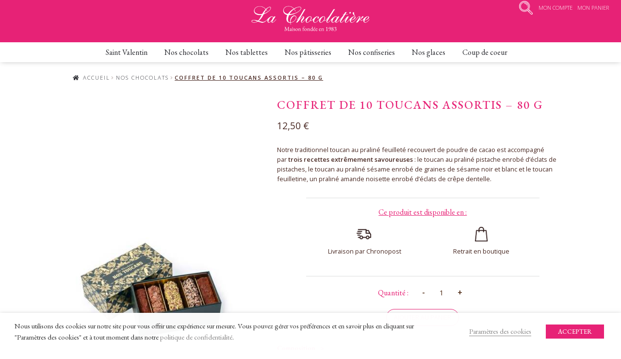

--- FILE ---
content_type: text/html; charset=UTF-8
request_url: https://www.la-chocolatiere.com/produit/coffret-de-toucans-assortis-100-g/
body_size: 20066
content:

<!doctype html>
<html lang="fr-FR">
<head>
<meta charset="UTF-8">
<meta name="viewport" content="width=device-width, initial-scale=1, maximum-scale=2.0">
<link rel="profile" href="http://gmpg.org/xfn/11">
<link rel="pingback" href="https://www.la-chocolatiere.com/xmlrpc.php">

<title>Coffret de 10 toucans assortis – 80 g &#8211; La Chocolatière</title>
<meta name='robots' content='max-image-preview:large' />
<script>window._wca = window._wca || [];</script>
<link rel='dns-prefetch' href='//www.googletagmanager.com' />
<link rel='dns-prefetch' href='//stats.wp.com' />
<link rel='dns-prefetch' href='//fonts.googleapis.com' />
<link rel='dns-prefetch' href='//v0.wordpress.com' />
<link rel="alternate" type="application/rss+xml" title="La Chocolatière &raquo; Flux" href="https://www.la-chocolatiere.com/feed/" />
<link rel="alternate" type="application/rss+xml" title="La Chocolatière &raquo; Flux des commentaires" href="https://www.la-chocolatiere.com/comments/feed/" />
<link rel="alternate" title="oEmbed (JSON)" type="application/json+oembed" href="https://www.la-chocolatiere.com/wp-json/oembed/1.0/embed?url=https%3A%2F%2Fwww.la-chocolatiere.com%2Fproduit%2Fcoffret-de-toucans-assortis-100-g%2F" />
<link rel="alternate" title="oEmbed (XML)" type="text/xml+oembed" href="https://www.la-chocolatiere.com/wp-json/oembed/1.0/embed?url=https%3A%2F%2Fwww.la-chocolatiere.com%2Fproduit%2Fcoffret-de-toucans-assortis-100-g%2F&#038;format=xml" />
<style id='wp-img-auto-sizes-contain-inline-css'>
img:is([sizes=auto i],[sizes^="auto," i]){contain-intrinsic-size:3000px 1500px}
/*# sourceURL=wp-img-auto-sizes-contain-inline-css */
</style>
<style id='wp-emoji-styles-inline-css'>

	img.wp-smiley, img.emoji {
		display: inline !important;
		border: none !important;
		box-shadow: none !important;
		height: 1em !important;
		width: 1em !important;
		margin: 0 0.07em !important;
		vertical-align: -0.1em !important;
		background: none !important;
		padding: 0 !important;
	}
/*# sourceURL=wp-emoji-styles-inline-css */
</style>
<style id='wp-block-library-inline-css'>
:root{--wp-block-synced-color:#7a00df;--wp-block-synced-color--rgb:122,0,223;--wp-bound-block-color:var(--wp-block-synced-color);--wp-editor-canvas-background:#ddd;--wp-admin-theme-color:#007cba;--wp-admin-theme-color--rgb:0,124,186;--wp-admin-theme-color-darker-10:#006ba1;--wp-admin-theme-color-darker-10--rgb:0,107,160.5;--wp-admin-theme-color-darker-20:#005a87;--wp-admin-theme-color-darker-20--rgb:0,90,135;--wp-admin-border-width-focus:2px}@media (min-resolution:192dpi){:root{--wp-admin-border-width-focus:1.5px}}.wp-element-button{cursor:pointer}:root .has-very-light-gray-background-color{background-color:#eee}:root .has-very-dark-gray-background-color{background-color:#313131}:root .has-very-light-gray-color{color:#eee}:root .has-very-dark-gray-color{color:#313131}:root .has-vivid-green-cyan-to-vivid-cyan-blue-gradient-background{background:linear-gradient(135deg,#00d084,#0693e3)}:root .has-purple-crush-gradient-background{background:linear-gradient(135deg,#34e2e4,#4721fb 50%,#ab1dfe)}:root .has-hazy-dawn-gradient-background{background:linear-gradient(135deg,#faaca8,#dad0ec)}:root .has-subdued-olive-gradient-background{background:linear-gradient(135deg,#fafae1,#67a671)}:root .has-atomic-cream-gradient-background{background:linear-gradient(135deg,#fdd79a,#004a59)}:root .has-nightshade-gradient-background{background:linear-gradient(135deg,#330968,#31cdcf)}:root .has-midnight-gradient-background{background:linear-gradient(135deg,#020381,#2874fc)}:root{--wp--preset--font-size--normal:16px;--wp--preset--font-size--huge:42px}.has-regular-font-size{font-size:1em}.has-larger-font-size{font-size:2.625em}.has-normal-font-size{font-size:var(--wp--preset--font-size--normal)}.has-huge-font-size{font-size:var(--wp--preset--font-size--huge)}.has-text-align-center{text-align:center}.has-text-align-left{text-align:left}.has-text-align-right{text-align:right}.has-fit-text{white-space:nowrap!important}#end-resizable-editor-section{display:none}.aligncenter{clear:both}.items-justified-left{justify-content:flex-start}.items-justified-center{justify-content:center}.items-justified-right{justify-content:flex-end}.items-justified-space-between{justify-content:space-between}.screen-reader-text{border:0;clip-path:inset(50%);height:1px;margin:-1px;overflow:hidden;padding:0;position:absolute;width:1px;word-wrap:normal!important}.screen-reader-text:focus{background-color:#ddd;clip-path:none;color:#444;display:block;font-size:1em;height:auto;left:5px;line-height:normal;padding:15px 23px 14px;text-decoration:none;top:5px;width:auto;z-index:100000}html :where(.has-border-color){border-style:solid}html :where([style*=border-top-color]){border-top-style:solid}html :where([style*=border-right-color]){border-right-style:solid}html :where([style*=border-bottom-color]){border-bottom-style:solid}html :where([style*=border-left-color]){border-left-style:solid}html :where([style*=border-width]){border-style:solid}html :where([style*=border-top-width]){border-top-style:solid}html :where([style*=border-right-width]){border-right-style:solid}html :where([style*=border-bottom-width]){border-bottom-style:solid}html :where([style*=border-left-width]){border-left-style:solid}html :where(img[class*=wp-image-]){height:auto;max-width:100%}:where(figure){margin:0 0 1em}html :where(.is-position-sticky){--wp-admin--admin-bar--position-offset:var(--wp-admin--admin-bar--height,0px)}@media screen and (max-width:600px){html :where(.is-position-sticky){--wp-admin--admin-bar--position-offset:0px}}
.has-text-align-justify{text-align:justify;}

/*# sourceURL=wp-block-library-inline-css */
</style><style id='global-styles-inline-css'>
:root{--wp--preset--aspect-ratio--square: 1;--wp--preset--aspect-ratio--4-3: 4/3;--wp--preset--aspect-ratio--3-4: 3/4;--wp--preset--aspect-ratio--3-2: 3/2;--wp--preset--aspect-ratio--2-3: 2/3;--wp--preset--aspect-ratio--16-9: 16/9;--wp--preset--aspect-ratio--9-16: 9/16;--wp--preset--color--black: #000000;--wp--preset--color--cyan-bluish-gray: #abb8c3;--wp--preset--color--white: #ffffff;--wp--preset--color--pale-pink: #f78da7;--wp--preset--color--vivid-red: #cf2e2e;--wp--preset--color--luminous-vivid-orange: #ff6900;--wp--preset--color--luminous-vivid-amber: #fcb900;--wp--preset--color--light-green-cyan: #7bdcb5;--wp--preset--color--vivid-green-cyan: #00d084;--wp--preset--color--pale-cyan-blue: #8ed1fc;--wp--preset--color--vivid-cyan-blue: #0693e3;--wp--preset--color--vivid-purple: #9b51e0;--wp--preset--gradient--vivid-cyan-blue-to-vivid-purple: linear-gradient(135deg,rgb(6,147,227) 0%,rgb(155,81,224) 100%);--wp--preset--gradient--light-green-cyan-to-vivid-green-cyan: linear-gradient(135deg,rgb(122,220,180) 0%,rgb(0,208,130) 100%);--wp--preset--gradient--luminous-vivid-amber-to-luminous-vivid-orange: linear-gradient(135deg,rgb(252,185,0) 0%,rgb(255,105,0) 100%);--wp--preset--gradient--luminous-vivid-orange-to-vivid-red: linear-gradient(135deg,rgb(255,105,0) 0%,rgb(207,46,46) 100%);--wp--preset--gradient--very-light-gray-to-cyan-bluish-gray: linear-gradient(135deg,rgb(238,238,238) 0%,rgb(169,184,195) 100%);--wp--preset--gradient--cool-to-warm-spectrum: linear-gradient(135deg,rgb(74,234,220) 0%,rgb(151,120,209) 20%,rgb(207,42,186) 40%,rgb(238,44,130) 60%,rgb(251,105,98) 80%,rgb(254,248,76) 100%);--wp--preset--gradient--blush-light-purple: linear-gradient(135deg,rgb(255,206,236) 0%,rgb(152,150,240) 100%);--wp--preset--gradient--blush-bordeaux: linear-gradient(135deg,rgb(254,205,165) 0%,rgb(254,45,45) 50%,rgb(107,0,62) 100%);--wp--preset--gradient--luminous-dusk: linear-gradient(135deg,rgb(255,203,112) 0%,rgb(199,81,192) 50%,rgb(65,88,208) 100%);--wp--preset--gradient--pale-ocean: linear-gradient(135deg,rgb(255,245,203) 0%,rgb(182,227,212) 50%,rgb(51,167,181) 100%);--wp--preset--gradient--electric-grass: linear-gradient(135deg,rgb(202,248,128) 0%,rgb(113,206,126) 100%);--wp--preset--gradient--midnight: linear-gradient(135deg,rgb(2,3,129) 0%,rgb(40,116,252) 100%);--wp--preset--font-size--small: 14px;--wp--preset--font-size--medium: 23px;--wp--preset--font-size--large: 26px;--wp--preset--font-size--x-large: 42px;--wp--preset--font-size--normal: 16px;--wp--preset--font-size--huge: 37px;--wp--preset--spacing--20: 0.44rem;--wp--preset--spacing--30: 0.67rem;--wp--preset--spacing--40: 1rem;--wp--preset--spacing--50: 1.5rem;--wp--preset--spacing--60: 2.25rem;--wp--preset--spacing--70: 3.38rem;--wp--preset--spacing--80: 5.06rem;--wp--preset--shadow--natural: 6px 6px 9px rgba(0, 0, 0, 0.2);--wp--preset--shadow--deep: 12px 12px 50px rgba(0, 0, 0, 0.4);--wp--preset--shadow--sharp: 6px 6px 0px rgba(0, 0, 0, 0.2);--wp--preset--shadow--outlined: 6px 6px 0px -3px rgb(255, 255, 255), 6px 6px rgb(0, 0, 0);--wp--preset--shadow--crisp: 6px 6px 0px rgb(0, 0, 0);}:root :where(.is-layout-flow) > :first-child{margin-block-start: 0;}:root :where(.is-layout-flow) > :last-child{margin-block-end: 0;}:root :where(.is-layout-flow) > *{margin-block-start: 24px;margin-block-end: 0;}:root :where(.is-layout-constrained) > :first-child{margin-block-start: 0;}:root :where(.is-layout-constrained) > :last-child{margin-block-end: 0;}:root :where(.is-layout-constrained) > *{margin-block-start: 24px;margin-block-end: 0;}:root :where(.is-layout-flex){gap: 24px;}:root :where(.is-layout-grid){gap: 24px;}body .is-layout-flex{display: flex;}.is-layout-flex{flex-wrap: wrap;align-items: center;}.is-layout-flex > :is(*, div){margin: 0;}body .is-layout-grid{display: grid;}.is-layout-grid > :is(*, div){margin: 0;}.has-black-color{color: var(--wp--preset--color--black) !important;}.has-cyan-bluish-gray-color{color: var(--wp--preset--color--cyan-bluish-gray) !important;}.has-white-color{color: var(--wp--preset--color--white) !important;}.has-pale-pink-color{color: var(--wp--preset--color--pale-pink) !important;}.has-vivid-red-color{color: var(--wp--preset--color--vivid-red) !important;}.has-luminous-vivid-orange-color{color: var(--wp--preset--color--luminous-vivid-orange) !important;}.has-luminous-vivid-amber-color{color: var(--wp--preset--color--luminous-vivid-amber) !important;}.has-light-green-cyan-color{color: var(--wp--preset--color--light-green-cyan) !important;}.has-vivid-green-cyan-color{color: var(--wp--preset--color--vivid-green-cyan) !important;}.has-pale-cyan-blue-color{color: var(--wp--preset--color--pale-cyan-blue) !important;}.has-vivid-cyan-blue-color{color: var(--wp--preset--color--vivid-cyan-blue) !important;}.has-vivid-purple-color{color: var(--wp--preset--color--vivid-purple) !important;}.has-black-background-color{background-color: var(--wp--preset--color--black) !important;}.has-cyan-bluish-gray-background-color{background-color: var(--wp--preset--color--cyan-bluish-gray) !important;}.has-white-background-color{background-color: var(--wp--preset--color--white) !important;}.has-pale-pink-background-color{background-color: var(--wp--preset--color--pale-pink) !important;}.has-vivid-red-background-color{background-color: var(--wp--preset--color--vivid-red) !important;}.has-luminous-vivid-orange-background-color{background-color: var(--wp--preset--color--luminous-vivid-orange) !important;}.has-luminous-vivid-amber-background-color{background-color: var(--wp--preset--color--luminous-vivid-amber) !important;}.has-light-green-cyan-background-color{background-color: var(--wp--preset--color--light-green-cyan) !important;}.has-vivid-green-cyan-background-color{background-color: var(--wp--preset--color--vivid-green-cyan) !important;}.has-pale-cyan-blue-background-color{background-color: var(--wp--preset--color--pale-cyan-blue) !important;}.has-vivid-cyan-blue-background-color{background-color: var(--wp--preset--color--vivid-cyan-blue) !important;}.has-vivid-purple-background-color{background-color: var(--wp--preset--color--vivid-purple) !important;}.has-black-border-color{border-color: var(--wp--preset--color--black) !important;}.has-cyan-bluish-gray-border-color{border-color: var(--wp--preset--color--cyan-bluish-gray) !important;}.has-white-border-color{border-color: var(--wp--preset--color--white) !important;}.has-pale-pink-border-color{border-color: var(--wp--preset--color--pale-pink) !important;}.has-vivid-red-border-color{border-color: var(--wp--preset--color--vivid-red) !important;}.has-luminous-vivid-orange-border-color{border-color: var(--wp--preset--color--luminous-vivid-orange) !important;}.has-luminous-vivid-amber-border-color{border-color: var(--wp--preset--color--luminous-vivid-amber) !important;}.has-light-green-cyan-border-color{border-color: var(--wp--preset--color--light-green-cyan) !important;}.has-vivid-green-cyan-border-color{border-color: var(--wp--preset--color--vivid-green-cyan) !important;}.has-pale-cyan-blue-border-color{border-color: var(--wp--preset--color--pale-cyan-blue) !important;}.has-vivid-cyan-blue-border-color{border-color: var(--wp--preset--color--vivid-cyan-blue) !important;}.has-vivid-purple-border-color{border-color: var(--wp--preset--color--vivid-purple) !important;}.has-vivid-cyan-blue-to-vivid-purple-gradient-background{background: var(--wp--preset--gradient--vivid-cyan-blue-to-vivid-purple) !important;}.has-light-green-cyan-to-vivid-green-cyan-gradient-background{background: var(--wp--preset--gradient--light-green-cyan-to-vivid-green-cyan) !important;}.has-luminous-vivid-amber-to-luminous-vivid-orange-gradient-background{background: var(--wp--preset--gradient--luminous-vivid-amber-to-luminous-vivid-orange) !important;}.has-luminous-vivid-orange-to-vivid-red-gradient-background{background: var(--wp--preset--gradient--luminous-vivid-orange-to-vivid-red) !important;}.has-very-light-gray-to-cyan-bluish-gray-gradient-background{background: var(--wp--preset--gradient--very-light-gray-to-cyan-bluish-gray) !important;}.has-cool-to-warm-spectrum-gradient-background{background: var(--wp--preset--gradient--cool-to-warm-spectrum) !important;}.has-blush-light-purple-gradient-background{background: var(--wp--preset--gradient--blush-light-purple) !important;}.has-blush-bordeaux-gradient-background{background: var(--wp--preset--gradient--blush-bordeaux) !important;}.has-luminous-dusk-gradient-background{background: var(--wp--preset--gradient--luminous-dusk) !important;}.has-pale-ocean-gradient-background{background: var(--wp--preset--gradient--pale-ocean) !important;}.has-electric-grass-gradient-background{background: var(--wp--preset--gradient--electric-grass) !important;}.has-midnight-gradient-background{background: var(--wp--preset--gradient--midnight) !important;}.has-small-font-size{font-size: var(--wp--preset--font-size--small) !important;}.has-medium-font-size{font-size: var(--wp--preset--font-size--medium) !important;}.has-large-font-size{font-size: var(--wp--preset--font-size--large) !important;}.has-x-large-font-size{font-size: var(--wp--preset--font-size--x-large) !important;}
/*# sourceURL=global-styles-inline-css */
</style>

<style id='classic-theme-styles-inline-css'>
/*! This file is auto-generated */
.wp-block-button__link{color:#fff;background-color:#32373c;border-radius:9999px;box-shadow:none;text-decoration:none;padding:calc(.667em + 2px) calc(1.333em + 2px);font-size:1.125em}.wp-block-file__button{background:#32373c;color:#fff;text-decoration:none}
/*# sourceURL=/wp-includes/css/classic-themes.min.css */
</style>
<link rel='stylesheet' id='storefront-gutenberg-blocks-css' href='https://www.la-chocolatiere.com/wp-content/themes/storefront/assets/css/base/gutenberg-blocks.css?ver=4.6.1' media='all' />
<style id='storefront-gutenberg-blocks-inline-css'>

				.wp-block-button__link:not(.has-text-color) {
					color: #333333;
				}

				.wp-block-button__link:not(.has-text-color):hover,
				.wp-block-button__link:not(.has-text-color):focus,
				.wp-block-button__link:not(.has-text-color):active {
					color: #333333;
				}

				.wp-block-button__link:not(.has-background) {
					background-color: #eeeeee;
				}

				.wp-block-button__link:not(.has-background):hover,
				.wp-block-button__link:not(.has-background):focus,
				.wp-block-button__link:not(.has-background):active {
					border-color: #d5d5d5;
					background-color: #d5d5d5;
				}

				.wc-block-grid__products .wc-block-grid__product .wp-block-button__link {
					background-color: #eeeeee;
					border-color: #eeeeee;
					color: #333333;
				}

				.wp-block-quote footer,
				.wp-block-quote cite,
				.wp-block-quote__citation {
					color: #6d6d6d;
				}

				.wp-block-pullquote cite,
				.wp-block-pullquote footer,
				.wp-block-pullquote__citation {
					color: #6d6d6d;
				}

				.wp-block-image figcaption {
					color: #6d6d6d;
				}

				.wp-block-separator.is-style-dots::before {
					color: #333333;
				}

				.wp-block-file a.wp-block-file__button {
					color: #333333;
					background-color: #eeeeee;
					border-color: #eeeeee;
				}

				.wp-block-file a.wp-block-file__button:hover,
				.wp-block-file a.wp-block-file__button:focus,
				.wp-block-file a.wp-block-file__button:active {
					color: #333333;
					background-color: #d5d5d5;
				}

				.wp-block-code,
				.wp-block-preformatted pre {
					color: #6d6d6d;
				}

				.wp-block-table:not( .has-background ):not( .is-style-stripes ) tbody tr:nth-child(2n) td {
					background-color: #fdfdfd;
				}

				.wp-block-cover .wp-block-cover__inner-container h1:not(.has-text-color),
				.wp-block-cover .wp-block-cover__inner-container h2:not(.has-text-color),
				.wp-block-cover .wp-block-cover__inner-container h3:not(.has-text-color),
				.wp-block-cover .wp-block-cover__inner-container h4:not(.has-text-color),
				.wp-block-cover .wp-block-cover__inner-container h5:not(.has-text-color),
				.wp-block-cover .wp-block-cover__inner-container h6:not(.has-text-color) {
					color: #000000;
				}

				.wc-block-components-price-slider__range-input-progress,
				.rtl .wc-block-components-price-slider__range-input-progress {
					--range-color: #7f54b3;
				}

				/* Target only IE11 */
				@media all and (-ms-high-contrast: none), (-ms-high-contrast: active) {
					.wc-block-components-price-slider__range-input-progress {
						background: #7f54b3;
					}
				}

				.wc-block-components-button:not(.is-link) {
					background-color: #333333;
					color: #ffffff;
				}

				.wc-block-components-button:not(.is-link):hover,
				.wc-block-components-button:not(.is-link):focus,
				.wc-block-components-button:not(.is-link):active {
					background-color: #1a1a1a;
					color: #ffffff;
				}

				.wc-block-components-button:not(.is-link):disabled {
					background-color: #333333;
					color: #ffffff;
				}

				.wc-block-cart__submit-container {
					background-color: #ffffff;
				}

				.wc-block-cart__submit-container::before {
					color: rgba(220,220,220,0.5);
				}

				.wc-block-components-order-summary-item__quantity {
					background-color: #ffffff;
					border-color: #6d6d6d;
					box-shadow: 0 0 0 2px #ffffff;
					color: #6d6d6d;
				}
			
/*# sourceURL=storefront-gutenberg-blocks-inline-css */
</style>
<link rel='stylesheet' id='chronopost-css' href='https://www.la-chocolatiere.com/wp-content/plugins/chronopost-woocommerce/public/css/chronopost-public.css?ver=1.2.1' media='all' />
<link rel='stylesheet' id='chronopost-leaflet-css' href='https://www.la-chocolatiere.com/wp-content/plugins/chronopost-woocommerce/public/css/leaflet/leaflet.css?ver=1.2.1' media='all' />
<link rel='stylesheet' id='chronopost-fancybox-css' href='https://www.la-chocolatiere.com/wp-content/plugins/chronopost-woocommerce/public/vendor/fancybox/jquery.fancybox.min.css?ver=6.9' media='all' />
<link rel='stylesheet' id='contact-form-7-css' href='https://www.la-chocolatiere.com/wp-content/plugins/contact-form-7/includes/css/styles.css?ver=5.9' media='all' />
<link rel='stylesheet' id='photoswipe-css' href='https://www.la-chocolatiere.com/wp-content/plugins/woocommerce/assets/css/photoswipe/photoswipe.min.css?ver=8.6.3' media='all' />
<link rel='stylesheet' id='photoswipe-default-skin-css' href='https://www.la-chocolatiere.com/wp-content/plugins/woocommerce/assets/css/photoswipe/default-skin/default-skin.min.css?ver=8.6.3' media='all' />
<style id='woocommerce-inline-inline-css'>
.woocommerce form .form-row .required { visibility: visible; }
/*# sourceURL=woocommerce-inline-inline-css */
</style>
<link rel='stylesheet' id='storefront-jetpack-widgets-css' href='https://www.la-chocolatiere.com/wp-content/themes/storefront/assets/css/jetpack/widgets.css?ver=4.6.1' media='all' />
<link rel='stylesheet' id='cookie-law-info-css' href='https://www.la-chocolatiere.com/wp-content/plugins/webtoffee-gdpr-cookie-consent/public/css/cookie-law-info-public.css?ver=2.6.6' media='all' />
<link rel='stylesheet' id='cookie-law-info-gdpr-css' href='https://www.la-chocolatiere.com/wp-content/plugins/webtoffee-gdpr-cookie-consent/public/css/cookie-law-info-gdpr.css?ver=2.6.6' media='all' />
<style id='cookie-law-info-gdpr-inline-css'>
.cli-modal-content, .cli-tab-content { background-color: #ffffff; }.cli-privacy-content-text, .cli-modal .cli-modal-dialog, .cli-tab-container p, a.cli-privacy-readmore { color: #000000; }.cli-tab-header { background-color: #f2f2f2; }.cli-tab-header, .cli-tab-header a.cli-nav-link,span.cli-necessary-caption,.cli-switch .cli-slider:after { color: #000000; }.cli-switch .cli-slider:before { background-color: #ffffff; }.cli-switch input:checked + .cli-slider:before { background-color: #ffffff; }.cli-switch .cli-slider { background-color: #e3e1e8; }.cli-switch input:checked + .cli-slider { background-color: #28a745; }.cli-modal-close svg { fill: #000000; }.cli-tab-footer .wt-cli-privacy-accept-all-btn { background-color: #00acad; color: #ffffff}.cli-tab-footer .wt-cli-privacy-accept-btn { background-color: #00acad; color: #ffffff}.cli-tab-header a:before{ border-right: 1px solid #000000; border-bottom: 1px solid #000000; }
/*# sourceURL=cookie-law-info-gdpr-inline-css */
</style>
<link rel='stylesheet' id='lachocolatiere-googlefonts-css' href='https://fonts.googleapis.com/css2?family=EB+Garamond:ital,wght@0,400;0,500;0,600;0,700;0,800;1,400;1,500;1,600;1,700;1,800&#038;family=Open+Sans:ital,wght@0,300;0,400;0,600;0,700;0,800;1,300;1,400;1,600;1,700;1,800&#038;display=swap' media='all' />
<link rel='stylesheet' id='lachocolatiere-style-css' href='https://www.la-chocolatiere.com/wp-content/themes/lachocolatiere/style.css?ver=20221024-172237' media='all' />
<link rel='stylesheet' id='jetpack_css-css' href='https://www.la-chocolatiere.com/wp-content/plugins/jetpack/css/jetpack.css?ver=13.2' media='all' />
<script src="https://www.la-chocolatiere.com/wp-content/plugins/chronopost-woocommerce/public/js/leaflet.js?ver=2.0" id="chronopost-leaflet-js"></script>
<script src="https://www.la-chocolatiere.com/wp-includes/js/jquery/jquery.min.js?ver=3.7.1" id="jquery-core-js"></script>
<script src="https://www.la-chocolatiere.com/wp-includes/js/jquery/jquery-migrate.min.js?ver=3.4.1" id="jquery-migrate-js"></script>
<script src="https://www.la-chocolatiere.com/wp-content/plugins/woocommerce/assets/js/jquery-blockui/jquery.blockUI.min.js?ver=2.7.0-wc.8.6.3" id="jquery-blockui-js" data-wp-strategy="defer"></script>
<script src="https://www.la-chocolatiere.com/wp-content/plugins/woocommerce/assets/js/js-cookie/js.cookie.min.js?ver=2.1.4-wc.8.6.3" id="js-cookie-js" data-wp-strategy="defer"></script>
<script id="woocommerce-js-extra">
var woocommerce_params = {"ajax_url":"/wp-admin/admin-ajax.php","wc_ajax_url":"/?wc-ajax=%%endpoint%%"};
//# sourceURL=woocommerce-js-extra
</script>
<script src="https://www.la-chocolatiere.com/wp-content/plugins/woocommerce/assets/js/frontend/woocommerce.min.js?ver=8.6.3" id="woocommerce-js" data-wp-strategy="defer"></script>
<script src="https://www.la-chocolatiere.com/wp-content/plugins/chronopost-woocommerce/public/vendor/fancybox/jquery.fancybox.min.js?ver=3.1.20" id="chronopost-fancybox-js"></script>
<script id="chronomap-js-extra">
var Chronomap = {"ajaxurl":"https://www.la-chocolatiere.com/wp-admin/admin-ajax.php","chrono_nonce":"ebb1e715ae","no_pickup_relay":"S\u00e9lectionner un point relais","pickup_relay_edit_text":"Modifier","loading_txt":"Veuillez patienter\u2026","day_mon":"Lun","day_tue":"Mar","day_wed":"Mer","day_thu":"Jeu","day_fri":"Ven","day_sat":"Sam","day_sun":"Dim","infos":"Infos","opening_hours":"Horaires","closed":"Ferm\u00e9"};
//# sourceURL=chronomap-js-extra
</script>
<script src="https://www.la-chocolatiere.com/wp-content/plugins/chronopost-woocommerce/public/js/chronomap.plugin.js?ver=1.2.1" id="chronomap-js"></script>
<script id="chronoprecise-js-extra">
var Chronoprecise = {"ajaxurl":"https://www.la-chocolatiere.com/wp-admin/admin-ajax.php","chrono_nonce":"ebb1e715ae","prev_week_txt":"Semaine pr\u00e9c\u00e9dente","next_week_txt":"Semaine suivante"};
//# sourceURL=chronoprecise-js-extra
</script>
<script src="https://www.la-chocolatiere.com/wp-content/plugins/chronopost-woocommerce/public/js/chronoprecise.plugin.js?ver=1.2.1" id="chronoprecise-js"></script>
<script src="https://www.la-chocolatiere.com/wp-content/plugins/chronopost-woocommerce/public/js/chronopost-public.js?ver=1.2.1" id="chronopost-js"></script>
<script id="wc-add-to-cart-js-extra">
var wc_add_to_cart_params = {"ajax_url":"/wp-admin/admin-ajax.php","wc_ajax_url":"/?wc-ajax=%%endpoint%%","i18n_view_cart":"Voir le panier","cart_url":"https://www.la-chocolatiere.com/panier/","is_cart":"","cart_redirect_after_add":"no"};
//# sourceURL=wc-add-to-cart-js-extra
</script>
<script src="https://www.la-chocolatiere.com/wp-content/plugins/woocommerce/assets/js/frontend/add-to-cart.min.js?ver=8.6.3" id="wc-add-to-cart-js" defer data-wp-strategy="defer"></script>
<script src="https://www.la-chocolatiere.com/wp-content/plugins/woocommerce/assets/js/flexslider/jquery.flexslider.min.js?ver=2.7.2-wc.8.6.3" id="flexslider-js" defer data-wp-strategy="defer"></script>
<script src="https://www.la-chocolatiere.com/wp-content/plugins/woocommerce/assets/js/photoswipe/photoswipe.min.js?ver=4.1.1-wc.8.6.3" id="photoswipe-js" defer data-wp-strategy="defer"></script>
<script src="https://www.la-chocolatiere.com/wp-content/plugins/woocommerce/assets/js/photoswipe/photoswipe-ui-default.min.js?ver=4.1.1-wc.8.6.3" id="photoswipe-ui-default-js" defer data-wp-strategy="defer"></script>
<script id="wc-single-product-js-extra">
var wc_single_product_params = {"i18n_required_rating_text":"Veuillez s\u00e9lectionner une note","review_rating_required":"yes","flexslider":{"rtl":false,"animation":"slide","smoothHeight":true,"directionNav":false,"controlNav":"thumbnails","slideshow":false,"animationSpeed":500,"animationLoop":false,"allowOneSlide":false},"zoom_enabled":"","zoom_options":[],"photoswipe_enabled":"1","photoswipe_options":{"shareEl":false,"closeOnScroll":false,"history":false,"hideAnimationDuration":0,"showAnimationDuration":0},"flexslider_enabled":"1"};
//# sourceURL=wc-single-product-js-extra
</script>
<script src="https://www.la-chocolatiere.com/wp-content/plugins/woocommerce/assets/js/frontend/single-product.min.js?ver=8.6.3" id="wc-single-product-js" defer data-wp-strategy="defer"></script>
<script id="CHDNTWC_front_script-js-extra">
var chdntwc_js_options = {"ajaxurl":"https://www.la-chocolatiere.com/wp-admin/admin-ajax.php","chdntwc_plugin_dir":"https://www.la-chocolatiere.com/wp-content/plugins/charity-donation-for-woocommerce","chdntwc_dntamnt_empty_text":"Please enter donation amount","chdntwc_dntpp_min_donation":"1","chdntwc_dntpp_max_donation":"1","chdntwc_dntamnt_lesmin_text":"Minimum Donation Amount is \u003Cspan class=\"woocommerce-Price-amount amount\"\u003E\u003Cbdi\u003E1,00\u00a0\u003Cspan class=\"woocommerce-Price-currencySymbol\"\u003E\u20ac\u003C/span\u003E\u003C/bdi\u003E\u003C/span\u003E.","chdntwc_dntamnt_grtrmax_text":"Maximum Donation Amount is \u003Cspan class=\"woocommerce-Price-amount amount\"\u003E\u003Cbdi\u003E1,00\u00a0\u003Cspan class=\"woocommerce-Price-currencySymbol\"\u003E\u20ac\u003C/span\u003E\u003C/bdi\u003E\u003C/span\u003E."};
//# sourceURL=CHDNTWC_front_script-js-extra
</script>
<script src="https://www.la-chocolatiere.com/wp-content/plugins/charity-donation-for-woocommerce/includes/js/chdntwc_front_script.js?ver=1.0.0" id="CHDNTWC_front_script-js"></script>
<script src="https://stats.wp.com/s-202605.js" id="woocommerce-analytics-js" defer data-wp-strategy="defer"></script>
<script id="wc-cart-fragments-js-extra">
var wc_cart_fragments_params = {"ajax_url":"/wp-admin/admin-ajax.php","wc_ajax_url":"/?wc-ajax=%%endpoint%%","cart_hash_key":"wc_cart_hash_add0e0b494cc34efaf0bfc9ffa36c2b7","fragment_name":"wc_fragments_add0e0b494cc34efaf0bfc9ffa36c2b7","request_timeout":"5000"};
//# sourceURL=wc-cart-fragments-js-extra
</script>
<script src="https://www.la-chocolatiere.com/wp-content/plugins/woocommerce/assets/js/frontend/cart-fragments.min.js?ver=8.6.3" id="wc-cart-fragments-js" defer data-wp-strategy="defer"></script>
<script id="wpm-js-extra">
var wpm = {"ajax_url":"https://www.la-chocolatiere.com/wp-admin/admin-ajax.php"};
//# sourceURL=wpm-js-extra
</script>
<script src="https://www.la-chocolatiere.com/wp-content/plugins/woocommerce-google-adwords-conversion-tracking-tag/js/public/wpm-public.p1.min.js?ver=1.15.4" id="wpm-js"></script>
<script id="cookie-law-info-js-extra">
var Cli_Data = {"nn_cookie_ids":[],"non_necessary_cookies":[],"cookielist":{"fonctionnels":{"id":103,"status":true,"priority":5,"title":"Fonctionnels","strict":false,"default_state":false,"ccpa_optout":false,"loadonstart":false},"performance":{"id":104,"status":true,"priority":4,"title":"Performance","strict":false,"default_state":false,"ccpa_optout":false,"loadonstart":false},"analytics":{"id":105,"status":true,"priority":3,"title":"Analytics","strict":false,"default_state":false,"ccpa_optout":false,"loadonstart":false},"publicitaires":{"id":106,"status":true,"priority":2,"title":"Publicitaires","strict":false,"default_state":false,"ccpa_optout":false,"loadonstart":false},"autres":{"id":107,"status":true,"priority":1,"title":"Autres","strict":false,"default_state":false,"ccpa_optout":false,"loadonstart":false},"necessaires":{"id":102,"status":true,"priority":0,"title":"N\u00e9cessaires","strict":false,"default_state":false,"ccpa_optout":false,"loadonstart":false}},"ajax_url":"https://www.la-chocolatiere.com/wp-admin/admin-ajax.php","current_lang":"fr","security":"bd3f1c18ee","eu_countries":["GB"],"geoIP":"disabled","use_custom_geolocation_api":"","custom_geolocation_api":"https://geoip.cookieyes.com/geoip/checker/result.php","consentVersion":"1","strictlyEnabled":["necessary","obligatoire"],"cookieDomain":"","privacy_length":"250","ccpaEnabled":"","ccpaRegionBased":"","ccpaBarEnabled":"","ccpaType":"gdpr","triggerDomRefresh":"","secure_cookies":""};
var log_object = {"ajax_url":"https://www.la-chocolatiere.com/wp-admin/admin-ajax.php"};
//# sourceURL=cookie-law-info-js-extra
</script>
<script src="https://www.la-chocolatiere.com/wp-content/plugins/webtoffee-gdpr-cookie-consent/public/js/cookie-law-info-public.js?ver=2.6.6" id="cookie-law-info-js"></script>
<link rel="https://api.w.org/" href="https://www.la-chocolatiere.com/wp-json/" /><link rel="alternate" title="JSON" type="application/json" href="https://www.la-chocolatiere.com/wp-json/wp/v2/product/16475" /><link rel="EditURI" type="application/rsd+xml" title="RSD" href="https://www.la-chocolatiere.com/xmlrpc.php?rsd" />
<meta name="generator" content="WordPress 6.9" />
<meta name="generator" content="WooCommerce 8.6.3" />
<link rel="canonical" href="https://www.la-chocolatiere.com/produit/coffret-de-toucans-assortis-100-g/" />
	<style>img#wpstats{display:none}</style>
		
<!-- START WooCommerce Pixel Manager -->

		<script data-cfasync="false">

			window.wpmDataLayer = window.wpmDataLayer || {}
			window.wpmDataLayer = {"cart":{},"cart_item_keys":{},"orderDeduplication":true,"position":1,"viewItemListTrigger":{"testMode":false,"backgroundColor":"green","opacity":0.5,"repeat":true,"timeout":1000,"threshold":0.8},"version":{"number":"1.15.4","pro":false},"pixels":{"bing":{"uet_tag_id":"","dynamic_remarketing":{"id_type":"post_id"}},"facebook":{"pixel_id":"","dynamic_remarketing":{"id_type":"post_id"},"capi":false},"google":{"ads":{"conversionIds":{},"dynamic_remarketing":{"status":false,"id_type":"post_id","send_events_with_parent_ids":true},"google_business_vertical":"retail","phone_conversion_label":"","phone_conversion_number":""},"analytics":{"universal":{"property_id":"","parameters":{"anonymize_ip":true,"link_attribution":false},"mp_active":false},"ga4":{"measurement_id":"","parameters":{},"mp_active":false},"id_type":"post_id","eec":false},"optimize":{"container_id":""},"linker":{"settings":null},"user_id":false},"hotjar":{"site_id":""},"pinterest":{"pixel_id":"","dynamic_remarketing":{"id_type":"post_id"},"enhanced_match":false,"enhanced_match_email":""},"snapchat":{"pixel_id":"","dynamic_remarketing":{"id_type":"post_id"}},"tiktok":{"pixel_id":"","dynamic_remarketing":{"id_type":"post_id"},"purchase_event_name":"PlaceAnOrder"},"twitter":{"pixel_id":"","dynamic_remarketing":{"id_type":"post_id"}}},"shop":{"list_name":"Product","list_id":"product","page_type":"product","product_type":"simple","currency":"EUR","mini_cart":{"track":true},"cookie_consent_mgmt":{"explicit_consent":false}},"general":{"variationsOutput":true,"userLoggedIn":false},"user":[]};

		</script>

		
<!-- END WooCommerce Pixel Manager -->
			<meta name="pm-dataLayer-meta" content="16475" class="wpmProductId"
				  data-id="16475">
					<script type="text/javascript" data-cfasync="false">
			window.wpmDataLayer.products                                           = window.wpmDataLayer.products || {};
			window.wpmDataLayer.products[16475] = {"id":"16475","sku":"02388","name":"Coffret de 10 toucans assortis \u2013 80 g","price":12.5,"brand":"","category":["No\u00ebl","Nos chocolats"],"quantity":1,"dyn_r_ids":{"post_id":"16475","sku":"02388","gpf":"woocommerce_gpf_16475","gla":"gla_16475"},"isVariable":false,"isVariation":false};
					</script>
			<noscript><style>.woocommerce-product-gallery{ opacity: 1 !important; }</style></noscript>
	<style>.qib-container input[type='number']:not(#qib_id):not(#qib_id){-moz-appearance:textfield;}.qib-container input[type='number']:not(#qib_id):not(#qib_id)::-webkit-outer-spin-button,.qib-container input[type='number']:not(#qib_id):not(#qib_id)::-webkit-inner-spin-button{-webkit-appearance:none;display:none;margin:0;}form.cart button[type='submit']:not(#qib_id):not(#qib_id),form.cart .qib-container + div:not(#qib_id):not(#qib_id){display:inline-block;margin:0;padding-top:0;padding-bottom:0;float:none;vertical-align:top;text-align:center;}form.cart button[type='submit']:not(#qib_id):not(#qib_id):not(_){line-height:1;}form.cart button[type='submit']:not(#qib_id):not(#qib_id):not(_):not(_){height:35px;text-align:center;}form.cart .qib-container + button[type='submit']:not(#qib_id):not(#qib_id),form.cart .qib-container + div:not(#qib_id):not(#qib_id):not(_){margin-left:1em;}form.cart button[type='submit']:focus:not(#qib_id):not(#qib_id){outline-width:2px;outline-offset:-2px;outline-style:solid;}.qib-container div.quantity:not(#qib_id):not(#qib_id) {float:left;line-height:1;display:inline-block;margin:0;padding:0;border:none;border-radius:0;width:auto;min-height:initial;min-width:initial;max-height:initial;max-width:initial;}.qib-button:not(#qib_id):not(#qib_id){line-height:1;display:inline-block;margin:0;padding:0;box-sizing:border-box;height:35px;width:30px;color:black;background:#e2e2e2;border-color:#cac9c9;float:left;min-height:initial;min-width:initial;max-height:initial;max-width:initial;vertical-align:middle;font-size:16px;letter-spacing:0;border-style:solid;border-width:1px;transition:none;border-radius:0;}.qib-button:focus:not(#qib_id):not(#qib_id) {border:2px #b3b3aa solid;outline:none;}.qib-button:hover:not(#qib_id):not(#qib_id) {background:#d6d5d5;}.qib-container .quantity input.qty:not(#qib_id):not(#qib_id){line-height:1;background:none;text-align:center;vertical-align:middle;margin:0;padding:0;box-sizing:border-box;height:35px;width:45px;min-height:initial;min-width:initial;max-height:initial;max-width:initial;box-shadow:none;font-size:15px;border-style:solid;border-color:#cac9c9;border-width:1px 0;border-radius:0;}.qib-container .quantity input.qty:focus:not(#qib_id):not(#qib_id) {border-color:#cac9c9;outline:none;border-width:2px 1px;border-style:solid;}.woocommerce table.cart td.product-quantity:not(#qib_id):not(#qib_id){white-space:nowrap;}@media (min-width:768px){.woocommerce table.cart td.product-quantity:not(#qib_id):not(#qib_id){text-align:center;}}@media (min-width:768px){.woocommerce table.cart td.product-quantity .qib-container:not(#qib_id):not(#qib_id){display:flex;justify-content:center;}}.qib-container:not(#qib_id):not(#qib_id) {display:inline-block;}.woocommerce-grouped-product-list-item__quantity:not(#qib_id):not(#qib_id){margin:0;padding-left:0;padding-right:0;text-align:left;}.woocommerce-grouped-product-list-item__quantity .qib-container:not(#qib_id):not(#qib_id){display:flex;}.quantity .minus:not(#qib_id):not(#qib_id),.quantity .plus:not(#qib_id):not(#qib_id),.quantity > a:not(#qib_id):not(#qib_id){display:none;}.products.oceanwp-row .qib-container:not(#qib_id):not(#qib_id){margin-bottom:8px;}</style><link rel="icon" href="https://www.la-chocolatiere.com/wp-content/uploads/2020/11/cropped-la-chocolatiere-512-1-32x32.png" sizes="32x32" />
<link rel="icon" href="https://www.la-chocolatiere.com/wp-content/uploads/2020/11/cropped-la-chocolatiere-512-1-192x192.png" sizes="192x192" />
<link rel="apple-touch-icon" href="https://www.la-chocolatiere.com/wp-content/uploads/2020/11/cropped-la-chocolatiere-512-1-180x180.png" />
<meta name="msapplication-TileImage" content="https://www.la-chocolatiere.com/wp-content/uploads/2020/11/cropped-la-chocolatiere-512-1-270x270.png" />
<link rel='stylesheet' id='cookie-law-info-table-css' href='https://www.la-chocolatiere.com/wp-content/plugins/webtoffee-gdpr-cookie-consent/public/css/cookie-law-info-table.css?ver=2.6.6' media='all' />
</head>

<body class="wp-singular product-template-default single single-product postid-16475 wp-embed-responsive wp-theme-storefront wp-child-theme-lachocolatiere theme-storefront woocommerce woocommerce-page woocommerce-no-js lachocolatiere storefront-full-width-content storefront-align-wide right-sidebar woocommerce-active">



<div id="page" class="hfeed site normal">
	
	<header id="masthead" class="site-header" role="banner" style="">

		<div id="HeaderTop" class="normal">		<a class="skip-link screen-reader-text" href="#site-navigation">Aller à la navigation</a>
		<a class="skip-link screen-reader-text" href="#content">Aller au contenu</a>
				<div class="site-branding">
			<a class="logo" href="https://www.la-chocolatiere.com/" rel="home"></a>		</div>
		            
<form role="search" method="get" class="search-form close" action="https://www.la-chocolatiere.com/">
	<input type="search" id="search-1" class="search-field" placeholder="Recherche" value="" name="s" />
</form>
            <div class="header-top-shop">
                        <ul class="header-top-shop-menu">
                        <li class="storefront_header_right_search">
            </li>
                        <li class="storefront_header_right_account ">
                                    <a href="https://www.la-chocolatiere.com/mon-compte/" title="Se connecter / S’enregistrer">Mon Compte</a>
                            </li>
                        <li class="storefront_header_right_cart  empty">
                <a id="slideraction" class="cart-customlocation"
                   href="https://www.la-chocolatiere.com/panier/"
                   title="Voir votre panier">
                   Mon Panier                </a>
            </li>
                        </ul>
                        </div>
            </div><div class="storefront-primary-navigation">	        <nav id="site-navigation" class="main-navigation" role="navigation" aria-label="Navigation principale">
	        	        <a class="cart-customlocation-mobile"
	            href="https://www.la-chocolatiere.com/panier/"
            title="Voir votre panier">
        </a>
		<button class="menu-toggle" aria-controls="site-navigation" aria-expanded="false"></button>
			<div class="primary-navigation"><ul id="menu-primary-menu" class="menu"><li id="menu-item-39704" class="menu-item menu-item-type-taxonomy menu-item-object-product_cat menu-item-39704"><a href="https://www.la-chocolatiere.com/categorie-produit/saint-valentin/">Saint Valentin</a></li>
<li id="menu-item-14100" class="menu-item menu-item-type-taxonomy menu-item-object-product_cat current-product-ancestor current-menu-parent current-product-parent menu-item-14100"><a href="https://www.la-chocolatiere.com/categorie-produit/chocolats/">Nos chocolats</a></li>
<li id="menu-item-14099" class="menu-item menu-item-type-taxonomy menu-item-object-product_cat menu-item-14099"><a href="https://www.la-chocolatiere.com/categorie-produit/tablettes/">Nos tablettes</a></li>
<li id="menu-item-14098" class="menu-item menu-item-type-taxonomy menu-item-object-product_cat menu-item-14098"><a href="https://www.la-chocolatiere.com/categorie-produit/patisseries/">Nos pâtisseries</a></li>
<li id="menu-item-14101" class="menu-item menu-item-type-taxonomy menu-item-object-product_cat menu-item-14101"><a href="https://www.la-chocolatiere.com/categorie-produit/confiseries/">Nos confiseries</a></li>
<li id="menu-item-14102" class="menu-item menu-item-type-taxonomy menu-item-object-product_cat menu-item-14102"><a href="https://www.la-chocolatiere.com/categorie-produit/nos-glaces/">Nos glaces</a></li>
<li id="menu-item-39703" class="menu-item menu-item-type-taxonomy menu-item-object-product_cat menu-item-39703"><a href="https://www.la-chocolatiere.com/categorie-produit/coup-de-coeur-2/">Coup de coeur</a></li>
</ul></div><div class="handheld-navigation-container"><div class="handheld-navigation"><ul id="menu-menu-principal-mobile" class="menu"><li class="cat-70"><a class="title" href="https://www.la-chocolatiere.com/categorie-produit/saint-valentin/">Saint Valentin</a></li><li class="cat-15"><a class="title" href="https://www.la-chocolatiere.com/categorie-produit/chocolats/">Nos chocolats</a></li><li class="cat-17"><a class="title" href="https://www.la-chocolatiere.com/categorie-produit/tablettes/">Nos tablettes</a></li><li class="cat-16"><a class="title" href="https://www.la-chocolatiere.com/categorie-produit/patisseries/">Nos pâtisseries</a></li><li class="cat-23"><a class="title" href="https://www.la-chocolatiere.com/categorie-produit/confiseries/">Nos confiseries</a></li><li class="cat-86"><a class="title" href="https://www.la-chocolatiere.com/categorie-produit/nos-glaces/">Nos glaces</a></li><li class="cat-109"><a class="title" href="https://www.la-chocolatiere.com/categorie-produit/coup-de-coeur-2/">Coup de coeur</a></li></ul></div>                <div class="handheld-bottom-navigation1">
                    <div class="left-block">
                        <a href="https://www.la-chocolatiere.com/mon-compte/"><div class="icon"></div>Mon compte</a>
                    </div>
                    <div class="right-block">
                        <a href="https://www.la-chocolatiere.com/nous-trouver/"><div class="icon"></div>Nos boutiques</a>
                    </div>
                </div>
                <div class="handheld-bottom-navigation2"></div>
            </div>

            <div class="primary-navigation-submenu"></div>            
		</nav><!-- #site-navigation -->
		</div>
	</header><!-- #masthead -->

	<div class="col-full"><div class="storefront-breadcrumb"><div class="col-full"><nav class="woocommerce-breadcrumb" aria-label="breadcrumbs"><a href="https://www.la-chocolatiere.com">Accueil</a><span class="breadcrumb-separator"> > </span><a href="https://www.la-chocolatiere.com/categorie-produit/chocolats/">Nos chocolats</a><span class="breadcrumb-separator"> > </span><span class="current-item">Coffret de 10 toucans assortis – 80 g</span></nav></div></div></div>

	<div id="content" class="site-content" tabindex="-1">
					<div class="col-full">
				
			<div class="woocommerce"></div>
			<div id="primary" class="content-area">
			<main id="main" class="site-main" role="main">
		
					
			<div class="woocommerce-notices-wrapper"></div><div id="product-16475" class="product type-product post-16475 status-publish first instock product_cat-noel product_cat-chocolats product_tag-tmpavril2021 has-post-thumbnail taxable shipping-taxable purchasable product-type-simple">

	<div class="woocommerce-product-gallery woocommerce-product-gallery--with-images woocommerce-product-gallery--columns-5 images" data-columns="5" style="opacity: 0; transition: opacity .25s ease-in-out;">
	<div class="woocommerce-product-gallery__wrapper">
		<div data-thumb="https://www.la-chocolatiere.com/wp-content/uploads/2021/11/TOUCAN-10-100x100.jpg" data-thumb-alt="" class="woocommerce-product-gallery__image"><a href="https://www.la-chocolatiere.com/wp-content/uploads/2021/11/TOUCAN-10.jpg"><img width="416" height="624" src="https://www.la-chocolatiere.com/wp-content/uploads/2021/11/TOUCAN-10-416x624.jpg" class="wp-post-image" alt="" title="TOUCAN 10" data-caption="" data-src="https://www.la-chocolatiere.com/wp-content/uploads/2021/11/TOUCAN-10.jpg" data-large_image="https://www.la-chocolatiere.com/wp-content/uploads/2021/11/TOUCAN-10.jpg" data-large_image_width="640" data-large_image_height="960" decoding="async" fetchpriority="high" srcset="https://www.la-chocolatiere.com/wp-content/uploads/2021/11/TOUCAN-10-416x624.jpg 416w, https://www.la-chocolatiere.com/wp-content/uploads/2021/11/TOUCAN-10-200x300.jpg 200w, https://www.la-chocolatiere.com/wp-content/uploads/2021/11/TOUCAN-10.jpg 640w" sizes="(max-width: 416px) 100vw, 416px" /></a></div>	</div>
</div>

	<div class="summary entry-summary">
		<h1 class="product_title entry-title">Coffret de 10 toucans assortis – 80 g</h1><p class="price"><span class="woocommerce-Price-amount amount"><bdi>12,50&nbsp;<span class="woocommerce-Price-currencySymbol">&euro;</span></bdi></span></p>
<div class="woocommerce-product-details__short-description">
	<p>Notre traditionnel toucan au praliné feuilleté recouvert de poudre de cacao est accompagné par <strong>trois</strong> <strong>recettes extrêmement savoureuses</strong> : le toucan au praliné pistache enrobé d’éclats de pistaches, le toucan au praliné sésame enrobé de graines de sésame noir et blanc et le toucan feuilletine, un praliné amande noisette enrobé d’éclats de crêpe dentelle.</p>
	</div>


<div class="woocommerce-product-details__shipping">
	<div class="title">Ce produit est disponible en :</div>
	<div class="icons">
		<ul class="shipping">
						<li class="block1">
				<div class="shipping-title">Livraison par Chronopost</div>
			</li>
									<li class="block2">
				<div class="shipping-title">Retrait en boutique</div>
			</li>
					</ul>
	</div>
</div>

	<div class="woocommerce-product-details__action">
	<form class="cart" action="https://www.la-chocolatiere.com/produit/coffret-de-toucans-assortis-100-g/" method="post" enctype='multipart/form-data'>
		<div class="product-quantity"><span class="quantity-title">Quantité :</span>
			<div class="qib-container">
		<button type="button" class="minus qib-button" >-</button>
		<div class="quantity buttons_added">
			<label class="screen-reader-text" for="quantity_697c7ef3d7481">quantité de Coffret de 10 toucans assortis – 80 g</label>			<input
				type="number"
				id="quantity_697c7ef3d7481"				class="input-text qty text"
				step="1"
				min="1"
				max=""
				name="quantity"
				value="1"
				title="Qty"
				size="4"
				placeholder=""
				inputmode="numeric" />
		</div>
		<button type="button" class="plus qib-button" >+</button>
	</div>
	</div>
		<button type="submit" name="add-to-cart" value="16475" class="single_add_to_cart_button button alt">Ajouter au panier</button>

		</div>	</form>

	
<div class="product_meta">
							<dl class="accordion accordion-2">
			<dt><a>Composition</a></dt>
			<dd><p>Toucan noisette, sésame et pistache (praliné noisette, sésame et pistache)<br />
Ingrédients : AMANDE, NOISETTE, sucre, SÉSAME, PISTACHE, biscuit finement émietté (farine de BLÉ, sucre, graisse végétale (tournesol, colza), matière grasse LAITIÈRE, sucre du LAIT entier, protéines de LAIT, sel, extrait de malt (ORGE), poudre à lever : E500ii, émulsifiant : lécithine de tournesol, antioxydant : E306), beurre de cacao, LAIT entier en poudre, pâte de cacao, cacao poudre, vanille poudre, lécithine de SOJA.<br />
Chocolat au lait 36% de cacao minimum</p>
<p>Valeurs nutritionnelles Pour 100g<br />
Energie 2351kJ (565kcal)<br />
Matières grasses 37g<br />
dont acides gras saturés 9.7g<br />
Glucides 46g<br />
dont sucres 38g<br />
Protéines 9.0g<br />
Sel 0.17g</p>
</dd>
		</dl>
						<dl class="accordion accordion-2">
			<dt><a>Conservation</a></dt>
			<dd><p>Afin de préserver au mieux la qualité de nos chocolats, conservez-les à une température proche de 18°C, dans leur emballage d&rsquo;origine, à l&rsquo;abri de l&rsquo;humidité, de l&rsquo;air et de la lumière.<br />
Afin de profiter au mieux de leur fraîcheur, nous vous recommandons de les consommer dans les 3 semaines suivant votre achat.</p>
</dd>
		</dl>
			</div>	</div>

	



	<section class="related products">

					<h2 class="section-title underpo">Vous aimerez aussi</h2>
				
			<h2 class="mobileonly mobileheadercategory"></h2>
	<ul class="products columns-3">

			
					<li class="swiper-slide product type-product post-8687 status-publish first instock product_cat-chocolats product_tag-tmpavril2021 has-post-thumbnail taxable shipping-taxable purchasable product-type-simple">
	<a href="https://www.la-chocolatiere.com/produit/grignotines-150g/" class="woocommerce-LoopProduct-link woocommerce-loop-product__link"><div class="pimg_container"><div class="pimg"><img width="324" height="324" src="https://www.la-chocolatiere.com/wp-content/uploads/2020/06/Grignotines-324x324.jpg" class="attachment-woocommerce_thumbnail size-woocommerce_thumbnail" alt="" decoding="async" srcset="https://www.la-chocolatiere.com/wp-content/uploads/2020/06/Grignotines-324x324.jpg 324w, https://www.la-chocolatiere.com/wp-content/uploads/2020/06/Grignotines-300x300.jpg 300w, https://www.la-chocolatiere.com/wp-content/uploads/2020/06/Grignotines-1024x1024.jpg 1024w, https://www.la-chocolatiere.com/wp-content/uploads/2020/06/Grignotines-200x200.jpg 200w, https://www.la-chocolatiere.com/wp-content/uploads/2020/06/Grignotines-768x768.jpg 768w, https://www.la-chocolatiere.com/wp-content/uploads/2020/06/Grignotines-1536x1536.jpg 1536w, https://www.la-chocolatiere.com/wp-content/uploads/2020/06/Grignotines-2048x2048.jpg 2048w, https://www.la-chocolatiere.com/wp-content/uploads/2020/06/Grignotines-416x416.jpg 416w, https://www.la-chocolatiere.com/wp-content/uploads/2020/06/Grignotines-100x100.jpg 100w, https://www.la-chocolatiere.com/wp-content/uploads/2020/06/Grignotines-32x32.jpg 32w" sizes="(max-width: 324px) 100vw, 324px" /></div></div><h2 class="woocommerce-loop-product__title">Grignotines 150g</h2>
	<span class="price"><span class="woocommerce-Price-amount amount"><bdi>19,00&nbsp;<span class="woocommerce-Price-currencySymbol">&euro;</span></bdi></span></span>
</a><a href="?add-to-cart=8687" data-quantity="1" class="button product_type_simple add_to_cart_button ajax_add_to_cart" data-product_id="8687" data-product_sku="00063" aria-label="Ajouter au panier : &ldquo;Grignotines 150g&rdquo;" aria-describedby="" rel="nofollow">Ajouter au panier</a>			<meta input type="hidden" class="wpmProductId" data-id="8687">
					<script type="text/javascript" data-cfasync="false">
			window.wpmDataLayer.products                                           = window.wpmDataLayer.products || {};
			window.wpmDataLayer.products[8687] = {"id":"8687","sku":"00063","name":"Grignotines 150g","price":19,"brand":"","category":["Nos chocolats"],"quantity":1,"dyn_r_ids":{"post_id":"8687","sku":"00063","gpf":"woocommerce_gpf_8687","gla":"gla_8687"},"isVariable":false,"isVariation":false};
					window.wpmDataLayer.products[8687]['position'] = window.wpmDataLayer.position++
				</script>
		</li>

			
					<li class="swiper-slide product type-product post-15773 status-publish instock product_cat-chocolats product_cat-avent product_cat-noel product_cat-confiseries product_tag-tmpavril2021 has-post-thumbnail taxable shipping-taxable purchasable product-type-simple">
	<a href="https://www.la-chocolatiere.com/produit/coffret-assorti-950g/" class="woocommerce-LoopProduct-link woocommerce-loop-product__link"><div class="pimg_container"><div class="pimg"><img width="324" height="324" src="https://www.la-chocolatiere.com/wp-content/uploads/2021/09/facade-assT2-324x324.jpg" class="attachment-woocommerce_thumbnail size-woocommerce_thumbnail" alt="" decoding="async" srcset="https://www.la-chocolatiere.com/wp-content/uploads/2021/09/facade-assT2-324x324.jpg 324w, https://www.la-chocolatiere.com/wp-content/uploads/2021/09/facade-assT2-200x200.jpg 200w, https://www.la-chocolatiere.com/wp-content/uploads/2021/09/facade-assT2-100x100.jpg 100w, https://www.la-chocolatiere.com/wp-content/uploads/2021/09/facade-assT2-32x32.jpg 32w" sizes="(max-width: 324px) 100vw, 324px" /></div></div><h2 class="woocommerce-loop-product__title">Coffret 1983 assorti 920g</h2>
	<span class="price"><span class="woocommerce-Price-amount amount"><bdi>93,00&nbsp;<span class="woocommerce-Price-currencySymbol">&euro;</span></bdi></span></span>
</a><a href="?add-to-cart=15773" data-quantity="1" class="button product_type_simple add_to_cart_button ajax_add_to_cart" data-product_id="15773" data-product_sku="00044" aria-label="Ajouter au panier : &ldquo;Coffret 1983 assorti 920g&rdquo;" aria-describedby="" rel="nofollow">Ajouter au panier</a>			<meta input type="hidden" class="wpmProductId" data-id="15773">
					<script type="text/javascript" data-cfasync="false">
			window.wpmDataLayer.products                                           = window.wpmDataLayer.products || {};
			window.wpmDataLayer.products[15773] = {"id":"15773","sku":"00044","name":"Coffret 1983 assorti 920g","price":93,"brand":"","category":["Nos chocolats","Avent","No\u00ebl","Nos confiseries"],"quantity":1,"dyn_r_ids":{"post_id":"15773","sku":"00044","gpf":"woocommerce_gpf_15773","gla":"gla_15773"},"isVariable":false,"isVariation":false};
					window.wpmDataLayer.products[15773]['position'] = window.wpmDataLayer.position++
				</script>
		</li>

			
					<li class="swiper-slide product type-product post-9450 status-publish last instock product_cat-chocolats product_tag-tmpavril2021 has-post-thumbnail taxable shipping-taxable purchasable product-type-simple">
	<a href="https://www.la-chocolatiere.com/produit/coffret-chocolats-assortis-430g/" class="woocommerce-LoopProduct-link woocommerce-loop-product__link"><div class="pimg_container"><div class="pimg"><img width="324" height="324" src="https://www.la-chocolatiere.com/wp-content/uploads/2020/11/ballotin-420g-324x324.jpg" class="attachment-woocommerce_thumbnail size-woocommerce_thumbnail" alt="" decoding="async" loading="lazy" srcset="https://www.la-chocolatiere.com/wp-content/uploads/2020/11/ballotin-420g-324x324.jpg 324w, https://www.la-chocolatiere.com/wp-content/uploads/2020/11/ballotin-420g-200x200.jpg 200w, https://www.la-chocolatiere.com/wp-content/uploads/2020/11/ballotin-420g-100x100.jpg 100w, https://www.la-chocolatiere.com/wp-content/uploads/2020/11/ballotin-420g-32x32.jpg 32w" sizes="auto, (max-width: 324px) 100vw, 324px" /></div></div><h2 class="woocommerce-loop-product__title">Coffret chocolats assortis 420g</h2>
	<span class="price"><span class="woocommerce-Price-amount amount"><bdi>48,00&nbsp;<span class="woocommerce-Price-currencySymbol">&euro;</span></bdi></span></span>
</a><a href="?add-to-cart=9450" data-quantity="1" class="button product_type_simple add_to_cart_button ajax_add_to_cart" data-product_id="9450" data-product_sku="00032" aria-label="Ajouter au panier : &ldquo;Coffret chocolats assortis 420g&rdquo;" aria-describedby="" rel="nofollow">Ajouter au panier</a>			<meta input type="hidden" class="wpmProductId" data-id="9450">
					<script type="text/javascript" data-cfasync="false">
			window.wpmDataLayer.products                                           = window.wpmDataLayer.products || {};
			window.wpmDataLayer.products[9450] = {"id":"9450","sku":"00032","name":"Coffret chocolats assortis 420g","price":48,"brand":"","category":["Nos chocolats"],"quantity":1,"dyn_r_ids":{"post_id":"9450","sku":"00032","gpf":"woocommerce_gpf_9450","gla":"gla_9450"},"isVariable":false,"isVariation":false};
					window.wpmDataLayer.products[9450]['position'] = window.wpmDataLayer.position++
				</script>
		</li>

			
			</ul>

	</section>
	</div>


		
				</main><!-- #main -->
		</div><!-- #primary -->

		
	

		</div><!-- .col-full -->
	</div><!-- #content -->

	
		<div class="reinsurance-container">
		<div class="col-full">
			<ul class="reinsurance">
				<li class="re1"><a href="https://www.la-chocolatiere.com/"><p>Notre Savoir-Faire</p></a></li>
				<li class="re2"><a href=""><p>Paiement sécurisé</p></a></li>
				<li class="re3"><a href=""><p>Nos livraisons</p></a></li>
				<li class="re4"><a href="https://www.la-chocolatiere.com/?post_type=shop_order&#038;p=20907"><p>Nos Boutiques</p></a></li>
			</ul>
		</div>
	</div>
	
	<footer id="colophon" class="site-footer" role="contentinfo">
		<div class="col-full">
			<div class="blocks">
				<div class="block block1">
					<div class="informations">
						<div class="title">
							<div class="title1">Informations</div>
						</div>
						<div class="footer"><ul>
<li ><a href="https://www.la-chocolatiere.com/">Accueil</a></li><li class="page_item page-item-26 "><a href="https://www.la-chocolatiere.com/blog/">Blog</a></li>
<li class="page_item page-item-4 current_page_parent"><a href="https://www.la-chocolatiere.com/boutique/">Boutique</a></li>
<li class="page_item page-item-71"><a href="https://www.la-chocolatiere.com/nous-trouver/">Boutiques</a></li>
<li class="page_item page-item-8652"><a href="https://www.la-chocolatiere.com/cgv/">CGV</a></li>
<li class="page_item page-item-6"><a href="https://www.la-chocolatiere.com/commande/">Commande</a></li>
<li class="page_item page-item-63"><a href="https://www.la-chocolatiere.com/contact/">Contact</a></li>
<li class="page_item page-item-69"><a href="https://www.la-chocolatiere.com/la-maison/">La maison</a></li>
<li class="page_item page-item-8655"><a href="https://www.la-chocolatiere.com/mentions-legales/">Mentions légales</a></li>
<li class="page_item page-item-15695"><a href="https://www.la-chocolatiere.com/modalites-de-livraison/">Modalités de livraison</a></li>
<li class="page_item page-item-7"><a href="https://www.la-chocolatiere.com/mon-compte/">Mon compte</a></li>
<li class="page_item page-item-5"><a href="https://www.la-chocolatiere.com/panier/">Panier</a></li>
</ul></div>
					</div>
				</div>
				<div class="block block2">
					<div class="social-networks">
						<div class="title">
							<div class="title1">Retrouvez-nous</div>
						</div>
						<div class="icons">
							<a class="icon2" href="https://www.instagram.com/la_chocolatiere_tours/" target="_blank"></a>
							<a class="icon3" href="https://www.facebook.com/lachocolatieretours/" target="_blank"></a>
						</div>
					</div>
					<div class="newsletter">
						<div class="title">
							<div class="title1">Newsletter</div>
							<div class="title2">Restons en contact !</div>
						</div>
						<form action="https://la-chocolatiere.us5.list-manage.com/subscribe/post?u=a13f9fe9b4c4ea012c1ff3fe4&amp;id=7878ca486b" method="post" id="mc-embedded-subscribe-form" name="mc-embedded-subscribe-form" class="validate" target="_blank" novalidate>
							<input type="email" name="EMAIL" id="mce-EMAIL" class="required email newsletter-input">
							<input type="submit" value="OK" name="subscribe" id="mc-embedded-subscribe" class="button">
							<!-- <button type="submit" form="form1" value="Submit">OK</button> -->
						</form>
					</div>
				</div>
				<div class="block block3">
					<div class="contact">
						<div class="title">
							<div class="title1">Contact</div>
						</div>
						<a class="icon" href="https://www.la-chocolatiere.com/contact/"></a>
					</div>
				</div>
			</div>
			<div class="mobile">
				<div class="title">Informations</div>
				<div class="footer"><ul>
<li ><a href="https://www.la-chocolatiere.com/">Accueil</a></li><li class="page_item page-item-26 "><a href="https://www.la-chocolatiere.com/blog/">Blog</a></li>
<li class="page_item page-item-4 current_page_parent"><a href="https://www.la-chocolatiere.com/boutique/">Boutique</a></li>
<li class="page_item page-item-71"><a href="https://www.la-chocolatiere.com/nous-trouver/">Boutiques</a></li>
<li class="page_item page-item-8652"><a href="https://www.la-chocolatiere.com/cgv/">CGV</a></li>
<li class="page_item page-item-6"><a href="https://www.la-chocolatiere.com/commande/">Commande</a></li>
<li class="page_item page-item-63"><a href="https://www.la-chocolatiere.com/contact/">Contact</a></li>
<li class="page_item page-item-69"><a href="https://www.la-chocolatiere.com/la-maison/">La maison</a></li>
<li class="page_item page-item-8655"><a href="https://www.la-chocolatiere.com/mentions-legales/">Mentions légales</a></li>
<li class="page_item page-item-15695"><a href="https://www.la-chocolatiere.com/modalites-de-livraison/">Modalités de livraison</a></li>
<li class="page_item page-item-7"><a href="https://www.la-chocolatiere.com/mon-compte/">Mon compte</a></li>
<li class="page_item page-item-5"><a href="https://www.la-chocolatiere.com/panier/">Panier</a></li>
</ul></div>
			</div>
					</div><!-- .col-full -->
			</footer><!-- #colophon -->

				<ul id="cartslider" class="slideright">
            <li class="">
                <h4 class="entry-title ow">Mon Panier</h4>
							<a class="cart-contents" href="https://www.la-chocolatiere.com/panier/" title="Afficher votre panier">
								<span class="woocommerce-Price-amount amount">0,00&nbsp;<span class="woocommerce-Price-currencySymbol">&euro;</span></span> <span class="count">0 article</span>
			</a>
					</li>
			<li>
				<div class="widget woocommerce widget_shopping_cart"><div class="widget_shopping_cart_content"></div></div>            </li>
            <a id="cartslidercloser"></a>
        </ul>
				<div id="cartsliderbackground" class=""></div>
</div><!-- #page -->

<script type="speculationrules">
{"prefetch":[{"source":"document","where":{"and":[{"href_matches":"/*"},{"not":{"href_matches":["/wp-*.php","/wp-admin/*","/wp-content/uploads/*","/wp-content/*","/wp-content/plugins/*","/wp-content/themes/lachocolatiere/*","/wp-content/themes/storefront/*","/*\\?(.+)"]}},{"not":{"selector_matches":"a[rel~=\"nofollow\"]"}},{"not":{"selector_matches":".no-prefetch, .no-prefetch a"}}]},"eagerness":"conservative"}]}
</script>
            <style type="text/css">
                .chdntwc_btppicn svg {
                    width: 18px;
                    height: auto;
                }
                .chdntwc_btppicn svg path {
                    fill: #ffffff;
                }
                .chdntwc_fxdbtn .chdntwc_btppicn svg {
                    width: 18px;
                    height: auto;
                }
                .chdntwc_fxdbtn .chdntwc_btppicn svg path {
                    fill: #ffffff;
                }
            </style>

            <div id="chdntwc_donate_popup" class="chdntwc_donate_popup">
            </div>
            <script type="application/ld+json">{"@context":"https:\/\/schema.org\/","@graph":[{"@context":"https:\/\/schema.org\/","@type":"BreadcrumbList","itemListElement":[{"@type":"ListItem","position":1,"item":{"name":"Accueil","@id":"https:\/\/www.la-chocolatiere.com"}},{"@type":"ListItem","position":2,"item":{"name":"Nos chocolats","@id":"https:\/\/www.la-chocolatiere.com\/categorie-produit\/chocolats\/"}},{"@type":"ListItem","position":3,"item":{"name":"Coffret de 10 toucans assortis \u2013 80 g","@id":"https:\/\/www.la-chocolatiere.com\/produit\/coffret-de-toucans-assortis-100-g\/"}}]},{"@context":"https:\/\/schema.org\/","@type":"Product","@id":"https:\/\/www.la-chocolatiere.com\/produit\/coffret-de-toucans-assortis-100-g\/#product","name":"Coffret de 10 toucans assortis \u2013 80 g","url":"https:\/\/www.la-chocolatiere.com\/produit\/coffret-de-toucans-assortis-100-g\/","description":"Notre traditionnel toucan au pralin\u00e9 feuillet\u00e9 recouvert de poudre de cacao est accompagn\u00e9 par\u00a0trois\u00a0recettes extr\u00eamement savoureuses\u00a0: le toucan au pralin\u00e9 pistache enrob\u00e9 d\u2019\u00e9clats de pistaches, le toucan au pralin\u00e9 s\u00e9same enrob\u00e9 de graines de s\u00e9same noir et blanc et le toucan feuilletine, un pralin\u00e9 amande noisette enrob\u00e9 d\u2019\u00e9clats de cr\u00eape dentelle.","image":"https:\/\/www.la-chocolatiere.com\/wp-content\/uploads\/2021\/11\/TOUCAN-10.jpg","sku":"02388","offers":[{"@type":"Offer","price":"12.50","priceValidUntil":"2027-12-31","priceSpecification":{"price":"12.50","priceCurrency":"EUR","valueAddedTaxIncluded":"true"},"priceCurrency":"EUR","availability":"http:\/\/schema.org\/InStock","url":"https:\/\/www.la-chocolatiere.com\/produit\/coffret-de-toucans-assortis-100-g\/","seller":{"@type":"Organization","name":"La Chocolati\u00e8re","url":"https:\/\/www.la-chocolatiere.com"}}]}]}</script><div class="wt-cli-cookie-bar-container" data-nosnippet="true"  data-banner-version="2.0"><!--googleoff: all--><div id="cookie-law-info-bar" role="dialog" aria-live="polite" aria-label="cookieconsent" aria-describedby="wt-cli-cookie-banner" data-cli-geo-loc="0" style="text-align:left; padding:15px 30px;" class="wt-cli-cookie-bar"><div class="cli-wrapper"><span id="wt-cli-cookie-banner"><div class="cli-bar-container cli-style-v2"><div class="cli-bar-message">Nous utilisons des cookies sur notre site pour vous offrir une expérience sur mesure. Vous pouvez gérer vos préférences et en savoir plus en cliquant sur "Paramètres des cookies" et à tout moment dans notre <a id="wt-cli-policy-link" tabindex="0" href="https://www.la-chocolatiere.com/mentions-legales/"  style="" target="_blank"  class="wt-cli-element wt-cli-element cli-plugin-main-link"  >politique de confidentialité</a>.</div><div class="cli-bar-btn_container"><a id="wt-cli-settings-btn" tabindex="0" role='button' style="border-bottom:1px solid; text-decoration:none; text-decoration:none;" class="wt-cli-element cli_settings_button"  >Paramètres des cookies</a><a id="wt-cli-accept-btn" tabindex="0" role='button' style="margin:5px 5px 5px 30px; border-radius:0; padding:8px 25px 8px 25px;" data-cli_action="accept"  class="wt-cli-element medium cli-plugin-button cli-plugin-main-button cookie_action_close_header cli_action_button" >ACCEPTER</a></div></div></span></div></div><div tabindex="0" id="cookie-law-info-again" style="display:none;"><span id="cookie_hdr_showagain">Manage consent</span></div><div class="cli-modal" id="cliSettingsPopup" role="dialog" aria-labelledby="wt-cli-privacy-title" tabindex="-1" aria-hidden="true">
  <div class="cli-modal-dialog" role="document">
    <div class="cli-modal-content cli-bar-popup">
      <button aria-label="Fermer" type="button" class="cli-modal-close" id="cliModalClose">
      <svg class="" viewBox="0 0 24 24"><path d="M19 6.41l-1.41-1.41-5.59 5.59-5.59-5.59-1.41 1.41 5.59 5.59-5.59 5.59 1.41 1.41 5.59-5.59 5.59 5.59 1.41-1.41-5.59-5.59z"></path><path d="M0 0h24v24h-24z" fill="none"></path></svg>
      <span class="wt-cli-sr-only">Fermer</span>
      </button>
        <div class="cli-modal-body">

    <div class="wt-cli-element cli-container-fluid cli-tab-container">
        <div class="cli-row">
                            <div class="cli-col-12 cli-align-items-stretch cli-px-0">
                    <div class="cli-privacy-overview">
                        <h4 id='wt-cli-privacy-title'>Vue globale de la confidentialité</h4>                        <div class="cli-privacy-content">
                            <div class="cli-privacy-content-text">This website uses cookies to improve your experience while you navigate through the website. Out of these cookies, the cookies that are categorized as necessary are stored on your browser as they are essential for the working of basic functionalities of the website. We also use third-party cookies that help us analyze and understand how you use this website. These cookies will be stored in your browser only with your consent. You also have the option to opt-out of these cookies. But opting out of some of these cookies may have an effect on your browsing experience.</div>
                        </div>
                        <a id="wt-cli-privacy-readmore"  tabindex="0" role="button" class="cli-privacy-readmore" data-readmore-text="Afficher plus" data-readless-text="Afficher moins"></a>                    </div>
                </div>
                        <div class="cli-col-12 cli-align-items-stretch cli-px-0 cli-tab-section-container" role="tablist">

                
                                    <div class="cli-tab-section">
                        <div class="cli-tab-header">
                            <a id="wt-cli-tab-link-fonctionnels" tabindex="0" role="tab" aria-expanded="false" aria-describedby="wt-cli-tab-fonctionnels" aria-controls="wt-cli-tab-fonctionnels" class="cli-nav-link cli-settings-mobile" data-target="fonctionnels" data-toggle="cli-toggle-tab">
                                Fonctionnels                            </a>
                                                                                        <div class="cli-switch">
                                    <input type="checkbox" class="cli-user-preference-checkbox"  id="wt-cli-checkbox-fonctionnels" aria-label="fonctionnels" data-id="checkbox-fonctionnels" role="switch" aria-controls="wt-cli-tab-link-fonctionnels" aria-labelledby="wt-cli-tab-link-fonctionnels"  />
                                    <label for="wt-cli-checkbox-fonctionnels" class="cli-slider" data-cli-enable="Activée" data-cli-disable="Désactivée"><span class="wt-cli-sr-only">fonctionnels</span></label>
                                </div>
                                                    </div>
                        <div class="cli-tab-content">
                            <div id="wt-cli-tab-fonctionnels" tabindex="0" role="tabpanel" aria-labelledby="wt-cli-tab-link-fonctionnels" class="cli-tab-pane cli-fade" data-id="fonctionnels">
                            <div class="wt-cli-cookie-description">Les cookies fonctionnels aident à exécuter certaines fonctionnalités telles que le partage du contenu du site Web sur les plateformes de médias sociaux, la collecte de commentaires et d’autres fonctionnalités tierces.
</div>
                            </div>
                        </div>
                    </div>
                                    <div class="cli-tab-section">
                        <div class="cli-tab-header">
                            <a id="wt-cli-tab-link-performance" tabindex="0" role="tab" aria-expanded="false" aria-describedby="wt-cli-tab-performance" aria-controls="wt-cli-tab-performance" class="cli-nav-link cli-settings-mobile" data-target="performance" data-toggle="cli-toggle-tab">
                                Performance                            </a>
                                                                                        <div class="cli-switch">
                                    <input type="checkbox" class="cli-user-preference-checkbox"  id="wt-cli-checkbox-performance" aria-label="performance" data-id="checkbox-performance" role="switch" aria-controls="wt-cli-tab-link-performance" aria-labelledby="wt-cli-tab-link-performance"  />
                                    <label for="wt-cli-checkbox-performance" class="cli-slider" data-cli-enable="Activée" data-cli-disable="Désactivée"><span class="wt-cli-sr-only">performance</span></label>
                                </div>
                                                    </div>
                        <div class="cli-tab-content">
                            <div id="wt-cli-tab-performance" tabindex="0" role="tabpanel" aria-labelledby="wt-cli-tab-link-performance" class="cli-tab-pane cli-fade" data-id="performance">
                            <div class="wt-cli-cookie-description">Les cookies de performance sont utilisés pour comprendre et analyser les principaux indices de performance du site Web, ce qui contribue à offrir une meilleure expérience utilisateur aux visiteurs.
</div>
                            </div>
                        </div>
                    </div>
                                    <div class="cli-tab-section">
                        <div class="cli-tab-header">
                            <a id="wt-cli-tab-link-analytics" tabindex="0" role="tab" aria-expanded="false" aria-describedby="wt-cli-tab-analytics" aria-controls="wt-cli-tab-analytics" class="cli-nav-link cli-settings-mobile" data-target="analytics" data-toggle="cli-toggle-tab">
                                Analytics                            </a>
                                                                                        <div class="cli-switch">
                                    <input type="checkbox" class="cli-user-preference-checkbox"  id="wt-cli-checkbox-analytics" aria-label="analytics" data-id="checkbox-analytics" role="switch" aria-controls="wt-cli-tab-link-analytics" aria-labelledby="wt-cli-tab-link-analytics"  />
                                    <label for="wt-cli-checkbox-analytics" class="cli-slider" data-cli-enable="Activée" data-cli-disable="Désactivée"><span class="wt-cli-sr-only">analytics</span></label>
                                </div>
                                                    </div>
                        <div class="cli-tab-content">
                            <div id="wt-cli-tab-analytics" tabindex="0" role="tabpanel" aria-labelledby="wt-cli-tab-link-analytics" class="cli-tab-pane cli-fade" data-id="analytics">
                            <div class="wt-cli-cookie-description">Les cookies analytiques sont utilisés pour comprendre comment les visiteurs interagissent avec le site Web. Ces cookies aident à fournir des informations sur les mesures du nombre de visiteurs, du taux de rebond, de la source du trafic, etc.
</div>
                            </div>
                        </div>
                    </div>
                                    <div class="cli-tab-section">
                        <div class="cli-tab-header">
                            <a id="wt-cli-tab-link-publicitaires" tabindex="0" role="tab" aria-expanded="false" aria-describedby="wt-cli-tab-publicitaires" aria-controls="wt-cli-tab-publicitaires" class="cli-nav-link cli-settings-mobile" data-target="publicitaires" data-toggle="cli-toggle-tab">
                                Publicitaires                            </a>
                                                                                        <div class="cli-switch">
                                    <input type="checkbox" class="cli-user-preference-checkbox"  id="wt-cli-checkbox-publicitaires" aria-label="publicitaires" data-id="checkbox-publicitaires" role="switch" aria-controls="wt-cli-tab-link-publicitaires" aria-labelledby="wt-cli-tab-link-publicitaires"  />
                                    <label for="wt-cli-checkbox-publicitaires" class="cli-slider" data-cli-enable="Activée" data-cli-disable="Désactivée"><span class="wt-cli-sr-only">publicitaires</span></label>
                                </div>
                                                    </div>
                        <div class="cli-tab-content">
                            <div id="wt-cli-tab-publicitaires" tabindex="0" role="tabpanel" aria-labelledby="wt-cli-tab-link-publicitaires" class="cli-tab-pane cli-fade" data-id="publicitaires">
                            <div class="wt-cli-cookie-description">Les cookies publicitaires sont utilisés pour fournir aux visiteurs des publicités et des campagnes marketing pertinentes. Ces cookies suivent les visiteurs sur les sites Web et collectent des informations pour fournir des publicités personnalisées.
</div>
                            </div>
                        </div>
                    </div>
                                    <div class="cli-tab-section">
                        <div class="cli-tab-header">
                            <a id="wt-cli-tab-link-autres" tabindex="0" role="tab" aria-expanded="false" aria-describedby="wt-cli-tab-autres" aria-controls="wt-cli-tab-autres" class="cli-nav-link cli-settings-mobile" data-target="autres" data-toggle="cli-toggle-tab">
                                Autres                            </a>
                                                                                        <div class="cli-switch">
                                    <input type="checkbox" class="cli-user-preference-checkbox"  id="wt-cli-checkbox-autres" aria-label="autres" data-id="checkbox-autres" role="switch" aria-controls="wt-cli-tab-link-autres" aria-labelledby="wt-cli-tab-link-autres"  />
                                    <label for="wt-cli-checkbox-autres" class="cli-slider" data-cli-enable="Activée" data-cli-disable="Désactivée"><span class="wt-cli-sr-only">autres</span></label>
                                </div>
                                                    </div>
                        <div class="cli-tab-content">
                            <div id="wt-cli-tab-autres" tabindex="0" role="tabpanel" aria-labelledby="wt-cli-tab-link-autres" class="cli-tab-pane cli-fade" data-id="autres">
                            <div class="wt-cli-cookie-description">Les autres cookies non classés sont ceux qui sont en cours d’analyse et qui n’ont pas encore été classés dans une catégorie.
</div>
                            </div>
                        </div>
                    </div>
                                    <div class="cli-tab-section">
                        <div class="cli-tab-header">
                            <a id="wt-cli-tab-link-necessaires" tabindex="0" role="tab" aria-expanded="false" aria-describedby="wt-cli-tab-necessaires" aria-controls="wt-cli-tab-necessaires" class="cli-nav-link cli-settings-mobile" data-target="necessaires" data-toggle="cli-toggle-tab">
                                Nécessaires                            </a>
                                                                                        <div class="cli-switch">
                                    <input type="checkbox" class="cli-user-preference-checkbox"  id="wt-cli-checkbox-necessaires" aria-label="necessaires" data-id="checkbox-necessaires" role="switch" aria-controls="wt-cli-tab-link-necessaires" aria-labelledby="wt-cli-tab-link-necessaires"  />
                                    <label for="wt-cli-checkbox-necessaires" class="cli-slider" data-cli-enable="Activée" data-cli-disable="Désactivée"><span class="wt-cli-sr-only">necessaires</span></label>
                                </div>
                                                    </div>
                        <div class="cli-tab-content">
                            <div id="wt-cli-tab-necessaires" tabindex="0" role="tabpanel" aria-labelledby="wt-cli-tab-link-necessaires" class="cli-tab-pane cli-fade" data-id="necessaires">
                            <div class="wt-cli-cookie-description">Les cookies nécessaires sont absolument essentiels au bon fonctionnement du site Web. Ces cookies assurent les fonctionnalités de base et les fonctions de sécurité du site Web, de manière anonyme.
</div>
                            </div>
                        </div>
                    </div>
                
            </div>
        </div>
    </div>
</div>
<div class="cli-modal-footer">
    <div class="wt-cli-element cli-container-fluid cli-tab-container">
        <div class="cli-row">
            <div class="cli-col-12 cli-align-items-stretch cli-px-0">
                <div class="cli-tab-footer wt-cli-privacy-overview-actions">
                                                            
                                                    <a id="wt-cli-privacy-save-btn" role="button" tabindex="0" data-cli-action="accept" class="wt-cli-privacy-btn cli_setting_save_button wt-cli-privacy-accept-btn cli-btn">Enregistrer et accepter</a>
                                                                            
                               
                    
                </div>
                            </div>
        </div>
    </div>
</div>
    </div>
  </div>
</div>
<div class="cli-modal-backdrop cli-fade cli-settings-overlay"></div>
<div class="cli-modal-backdrop cli-fade cli-popupbar-overlay"></div>
<!--googleon: all--></div>
		<script type="text/javascript">
		/* <![CDATA[ */
			cli_cookiebar_settings='{"animate_speed_hide":"500","animate_speed_show":"500","background":"#fffffff7","border":"#b1a6a6c2","border_on":false,"button_1_button_colour":"#e72276","button_1_button_hover":"#b91b5e","button_1_link_colour":"#fff","button_1_as_button":true,"button_1_new_win":false,"button_2_button_colour":"#ffffff","button_2_button_hover":"#cccccc","button_2_link_colour":"#898888","button_2_as_button":false,"button_2_hidebar":false,"button_2_nofollow":false,"button_3_button_colour":"#e72276","button_3_button_hover":"#b91b5e","button_3_link_colour":"#fff","button_3_as_button":true,"button_3_new_win":false,"button_4_button_colour":"#ffffff","button_4_button_hover":"#cccccc","button_4_link_colour":"#898888","button_4_as_button":false,"button_7_button_colour":"#e72276","button_7_button_hover":"#b91b5e","button_7_link_colour":"#fff","button_7_as_button":true,"button_7_new_win":false,"font_family":"inherit","header_fix":false,"notify_animate_hide":true,"notify_animate_show":false,"notify_div_id":"#cookie-law-info-bar","notify_position_horizontal":"right","notify_position_vertical":"bottom","scroll_close":false,"scroll_close_reload":false,"accept_close_reload":false,"reject_close_reload":false,"showagain_tab":false,"showagain_background":"#fff","showagain_border":"#000","showagain_div_id":"#cookie-law-info-again","showagain_x_position":"100px","text":"#333","show_once_yn":false,"show_once":"10000","logging_on":true,"as_popup":false,"popup_overlay":true,"bar_heading_text":"","cookie_bar_as":"banner","cookie_setting_popup":true,"accept_all":true,"js_script_blocker":false,"popup_showagain_position":"bottom-right","widget_position":"left","button_1_style":[["margin","5px 5px 5px 30px"],["border-radius","0"],["padding","8px 25px 8px 25px"]],"button_2_style":[],"button_3_style":[["margin","5px 5px 5px 5px"],["border-radius","0"],["padding","8px 25px 8px 25px"]],"button_4_style":[["border-bottom","1px solid"],["text-decoration","none"],["text-decoration","none"]],"button_5_style":[["float","right"],["text-decoration","none"],["color","#333"]],"button_7_style":[["margin","5px 5px 5px 30px"],["border-radius","0"],["padding","8px 25px 8px 25px"]],"accept_close_page_navigation":false,"button_8_button_colour":"#DEDFE0","button_8_button_hover":"#b2b2b3","button_8_link_colour":"#000000","button_8_as_button":"1","button_8_new_win":"","consent_mode":false,"google_consent_mode":false}';
		/* ]]> */
		</script>
		
<div class="pswp" tabindex="-1" role="dialog" aria-hidden="true">
	<div class="pswp__bg"></div>
	<div class="pswp__scroll-wrap">
		<div class="pswp__container">
			<div class="pswp__item"></div>
			<div class="pswp__item"></div>
			<div class="pswp__item"></div>
		</div>
		<div class="pswp__ui pswp__ui--hidden">
			<div class="pswp__top-bar">
				<div class="pswp__counter"></div>
				<button class="pswp__button pswp__button--close" aria-label="Fermer (Echap)"></button>
				<button class="pswp__button pswp__button--share" aria-label="Partagez"></button>
				<button class="pswp__button pswp__button--fs" aria-label="Basculer en plein écran"></button>
				<button class="pswp__button pswp__button--zoom" aria-label="Zoomer/Dézoomer"></button>
				<div class="pswp__preloader">
					<div class="pswp__preloader__icn">
						<div class="pswp__preloader__cut">
							<div class="pswp__preloader__donut"></div>
						</div>
					</div>
				</div>
			</div>
			<div class="pswp__share-modal pswp__share-modal--hidden pswp__single-tap">
				<div class="pswp__share-tooltip"></div>
			</div>
			<button class="pswp__button pswp__button--arrow--left" aria-label="Précédent (flèche  gauche)"></button>
			<button class="pswp__button pswp__button--arrow--right" aria-label="Suivant (flèche droite)"></button>
			<div class="pswp__caption">
				<div class="pswp__caption__center"></div>
			</div>
		</div>
	</div>
</div>
	<script>
		(function () {
			var c = document.body.className;
			c = c.replace(/woocommerce-no-js/, 'woocommerce-js');
			document.body.className = c;
		})();
	</script>
	<script async src="https://www.googletagmanager.com/gtag/js?id=G-4MLTKWE254" id="google-tag-manager-js" data-wp-strategy="async"></script>
<script src="https://www.la-chocolatiere.com/wp-includes/js/dist/hooks.min.js?ver=dd5603f07f9220ed27f1" id="wp-hooks-js"></script>
<script src="https://www.la-chocolatiere.com/wp-includes/js/dist/i18n.min.js?ver=c26c3dc7bed366793375" id="wp-i18n-js"></script>
<script id="wp-i18n-js-after">
wp.i18n.setLocaleData( { 'text direction\u0004ltr': [ 'ltr' ] } );
//# sourceURL=wp-i18n-js-after
</script>
<script id="woocommerce-google-analytics-integration-js-before">
var wcgai = {config: {"gtag_id":"G-4MLTKWE254","tracker_function_name":"gtag","track_404":true,"allow_google_signals":false,"logged_in":false,"linker":{"domains":[],"allow_incoming":true},"custom_map":{"dimension1":"logged_in"},"events":["purchase","add_to_cart","remove_from_cart","view_item_list","select_content","view_item","begin_checkout"],"identifier":null,"consent_modes":[{"analytics_storage":"denied","ad_storage":"denied","ad_user_data":"denied","ad_personalization":"denied","region":["AT","BE","BG","HR","CY","CZ","DK","EE","FI","FR","DE","GR","HU","IS","IE","IT","LV","LI","LT","LU","MT","NL","NO","PL","PT","RO","SK","SI","ES","SE","GB","CH"]}],"developer_id":"dOGY3NW"}};
//# sourceURL=woocommerce-google-analytics-integration-js-before
</script>
<script src="https://www.la-chocolatiere.com/wp-content/plugins/woocommerce-google-analytics-integration/assets/js/build/main.js?ver=e0f33dc10b5ac139b0d4" id="woocommerce-google-analytics-integration-js"></script>
<script src="https://www.la-chocolatiere.com/wp-content/plugins/contact-form-7/includes/swv/js/index.js?ver=5.9" id="swv-js"></script>
<script id="contact-form-7-js-extra">
var wpcf7 = {"api":{"root":"https://www.la-chocolatiere.com/wp-json/","namespace":"contact-form-7/v1"}};
//# sourceURL=contact-form-7-js-extra
</script>
<script src="https://www.la-chocolatiere.com/wp-content/plugins/contact-form-7/includes/js/index.js?ver=5.9" id="contact-form-7-js"></script>
<script src="https://www.la-chocolatiere.com/wp-content/plugins/woocommerce/assets/js/sourcebuster/sourcebuster.min.js?ver=8.6.3" id="sourcebuster-js-js"></script>
<script id="wc-order-attribution-js-extra">
var wc_order_attribution = {"params":{"lifetime":1.0e-5,"session":30,"ajaxurl":"https://www.la-chocolatiere.com/wp-admin/admin-ajax.php","prefix":"wc_order_attribution_","allowTracking":true},"fields":{"source_type":"current.typ","referrer":"current_add.rf","utm_campaign":"current.cmp","utm_source":"current.src","utm_medium":"current.mdm","utm_content":"current.cnt","utm_id":"current.id","utm_term":"current.trm","session_entry":"current_add.ep","session_start_time":"current_add.fd","session_pages":"session.pgs","session_count":"udata.vst","user_agent":"udata.uag"}};
//# sourceURL=wc-order-attribution-js-extra
</script>
<script src="https://www.la-chocolatiere.com/wp-content/plugins/woocommerce/assets/js/frontend/order-attribution.min.js?ver=8.6.3" id="wc-order-attribution-js"></script>
<script src="https://www.la-chocolatiere.com/wp-content/themes/lachocolatiere/scripts/swiper-bundle.min.js?ver=6.9" id="swiper-js"></script>
<script src="https://www.la-chocolatiere.com/wp-content/themes/lachocolatiere/scripts/lachocolatiere.js?ver=6.9" id="lachocolatiere-custom-js"></script>
<script id="storefront-navigation-js-extra">
var storefrontScreenReaderText = {"expand":"Ouvrir le menu enfant","collapse":"Fermer le menu enfant"};
//# sourceURL=storefront-navigation-js-extra
</script>
<script src="https://www.la-chocolatiere.com/wp-content/themes/storefront/assets/js/navigation.min.js?ver=4.6.1" id="storefront-navigation-js"></script>
<script src="https://www.la-chocolatiere.com/wp-content/themes/storefront/assets/js/woocommerce/header-cart.min.js?ver=4.6.1" id="storefront-header-cart-js"></script>
<script src="https://www.la-chocolatiere.com/wp-content/themes/storefront/assets/js/footer.min.js?ver=4.6.1" id="storefront-handheld-footer-bar-js"></script>
<script src="https://stats.wp.com/e-202605.js" id="jetpack-stats-js" data-wp-strategy="defer"></script>
<script id="jetpack-stats-js-after">
_stq = window._stq || [];
_stq.push([ "view", JSON.parse("{\"v\":\"ext\",\"blog\":\"137779221\",\"post\":\"16475\",\"tz\":\"1\",\"srv\":\"www.la-chocolatiere.com\",\"j\":\"1:13.2\"}") ]);
_stq.push([ "clickTrackerInit", "137779221", "16475" ]);
//# sourceURL=jetpack-stats-js-after
</script>
<script id="woocommerce-google-analytics-integration-data-js-after">
wcgai.trackClassicPages( {"cart":{"items":[],"coupons":[],"totals":{"currency_code":"EUR","total_price":0,"currency_minor_unit":2}},"product":{"id":16475,"name":"Coffret de 10 toucans assortis \u2013 80 g","categories":[{"name":"Nos chocolats"},{"name":"No\u00ebl"}],"prices":{"price":1250,"currency_minor_unit":2},"extensions":{"woocommerce_google_analytics_integration":{"identifier":"16475"}}},"events":["view_item_list","view_item"],"products":[{"id":8687,"name":"Grignotines 150g","categories":[{"name":"Nos chocolats"}],"prices":{"price":1900,"currency_minor_unit":2},"extensions":{"woocommerce_google_analytics_integration":{"identifier":"8687"}}},{"id":15773,"name":"Coffret 1983 assorti 920g","categories":[{"name":"Nos chocolats"},{"name":"Avent"},{"name":"No\u00ebl"},{"name":"Nos confiseries"}],"prices":{"price":9300,"currency_minor_unit":2},"extensions":{"woocommerce_google_analytics_integration":{"identifier":"15773"}}},{"id":9450,"name":"Coffret chocolats assortis 420g","categories":[{"name":"Nos chocolats"}],"prices":{"price":4800,"currency_minor_unit":2},"extensions":{"woocommerce_google_analytics_integration":{"identifier":"9450"}}}]} );
//# sourceURL=woocommerce-google-analytics-integration-data-js-after
</script>
<script id="wp-emoji-settings" type="application/json">
{"baseUrl":"https://s.w.org/images/core/emoji/17.0.2/72x72/","ext":".png","svgUrl":"https://s.w.org/images/core/emoji/17.0.2/svg/","svgExt":".svg","source":{"concatemoji":"https://www.la-chocolatiere.com/wp-includes/js/wp-emoji-release.min.js?ver=6.9"}}
</script>
<script type="module">
/*! This file is auto-generated */
const a=JSON.parse(document.getElementById("wp-emoji-settings").textContent),o=(window._wpemojiSettings=a,"wpEmojiSettingsSupports"),s=["flag","emoji"];function i(e){try{var t={supportTests:e,timestamp:(new Date).valueOf()};sessionStorage.setItem(o,JSON.stringify(t))}catch(e){}}function c(e,t,n){e.clearRect(0,0,e.canvas.width,e.canvas.height),e.fillText(t,0,0);t=new Uint32Array(e.getImageData(0,0,e.canvas.width,e.canvas.height).data);e.clearRect(0,0,e.canvas.width,e.canvas.height),e.fillText(n,0,0);const a=new Uint32Array(e.getImageData(0,0,e.canvas.width,e.canvas.height).data);return t.every((e,t)=>e===a[t])}function p(e,t){e.clearRect(0,0,e.canvas.width,e.canvas.height),e.fillText(t,0,0);var n=e.getImageData(16,16,1,1);for(let e=0;e<n.data.length;e++)if(0!==n.data[e])return!1;return!0}function u(e,t,n,a){switch(t){case"flag":return n(e,"\ud83c\udff3\ufe0f\u200d\u26a7\ufe0f","\ud83c\udff3\ufe0f\u200b\u26a7\ufe0f")?!1:!n(e,"\ud83c\udde8\ud83c\uddf6","\ud83c\udde8\u200b\ud83c\uddf6")&&!n(e,"\ud83c\udff4\udb40\udc67\udb40\udc62\udb40\udc65\udb40\udc6e\udb40\udc67\udb40\udc7f","\ud83c\udff4\u200b\udb40\udc67\u200b\udb40\udc62\u200b\udb40\udc65\u200b\udb40\udc6e\u200b\udb40\udc67\u200b\udb40\udc7f");case"emoji":return!a(e,"\ud83e\u1fac8")}return!1}function f(e,t,n,a){let r;const o=(r="undefined"!=typeof WorkerGlobalScope&&self instanceof WorkerGlobalScope?new OffscreenCanvas(300,150):document.createElement("canvas")).getContext("2d",{willReadFrequently:!0}),s=(o.textBaseline="top",o.font="600 32px Arial",{});return e.forEach(e=>{s[e]=t(o,e,n,a)}),s}function r(e){var t=document.createElement("script");t.src=e,t.defer=!0,document.head.appendChild(t)}a.supports={everything:!0,everythingExceptFlag:!0},new Promise(t=>{let n=function(){try{var e=JSON.parse(sessionStorage.getItem(o));if("object"==typeof e&&"number"==typeof e.timestamp&&(new Date).valueOf()<e.timestamp+604800&&"object"==typeof e.supportTests)return e.supportTests}catch(e){}return null}();if(!n){if("undefined"!=typeof Worker&&"undefined"!=typeof OffscreenCanvas&&"undefined"!=typeof URL&&URL.createObjectURL&&"undefined"!=typeof Blob)try{var e="postMessage("+f.toString()+"("+[JSON.stringify(s),u.toString(),c.toString(),p.toString()].join(",")+"));",a=new Blob([e],{type:"text/javascript"});const r=new Worker(URL.createObjectURL(a),{name:"wpTestEmojiSupports"});return void(r.onmessage=e=>{i(n=e.data),r.terminate(),t(n)})}catch(e){}i(n=f(s,u,c,p))}t(n)}).then(e=>{for(const n in e)a.supports[n]=e[n],a.supports.everything=a.supports.everything&&a.supports[n],"flag"!==n&&(a.supports.everythingExceptFlag=a.supports.everythingExceptFlag&&a.supports[n]);var t;a.supports.everythingExceptFlag=a.supports.everythingExceptFlag&&!a.supports.flag,a.supports.everything||((t=a.source||{}).concatemoji?r(t.concatemoji):t.wpemoji&&t.twemoji&&(r(t.twemoji),r(t.wpemoji)))});
//# sourceURL=https://www.la-chocolatiere.com/wp-includes/js/wp-emoji-loader.min.js
</script>
<!-- WooCommerce JavaScript -->
<script type="text/javascript">
jQuery(function($) { 
		
		// Make the code work after page load.
		$(document).ready(function(){			
			QtyChng();		
		});

		// Make the code work after executing AJAX.
		$(document).ajaxComplete(function () {
			QtyChng();
		});
		
			function QtyChng() {
				$(document).off("click", ".qib-button").on( "click", ".qib-button", function() {
		// Find quantity input field corresponding to increment button clicked.
		var qty = $( this ).siblings( ".quantity" ).find( ".qty" );
		// Read value and attributes min, max, step.
		var val = parseFloat(qty.val());
		var max = parseFloat(qty.attr( "max" ));
		var min = parseFloat(qty.attr( "min" ));		
		var step = parseFloat(qty.attr( "step" ));
		
		// Change input field value if result is in min and max range.
		// If the result is above max then change to max and alert user about exceeding max stock.
		// If the field is empty, fill with min for "-" (0 possible) and step for "+".
		if ( $( this ).is( ".plus" ) ) {
			if ( val === max ) return false;				   
			if( isNaN(val) ) {
				qty.val( step );			
			} else if ( val + step > max ) {
				qty.val( max );
			} else {
				qty.val( val + step );
			}	   
		} else {			
			if ( val === min ) return false;
			if( isNaN(val) ) {
				qty.val( min );
			} else if ( val - step < min ) {
				qty.val( min );
			} else {
				qty.val( val - step );
			}
		}
		
		qty.val( Math.round( qty.val() * 100 ) / 100 );
		qty.trigger("change");
		$( "body" ).removeClass( "sf-input-focused" );
		});
			}
			

_wca.push({'_en': 'woocommerceanalytics_product_view','blog_id': '137779221', 'ui': 'null', 'url': 'https://www.la-chocolatiere.com', 'woo_version': '8.6.3', 'store_admin': '0', 'device': 'desktop', 'template_used': '0', 'additional_blocks_on_cart_page': [],'additional_blocks_on_checkout_page': [],'store_currency': 'EUR', 'cart_page_contains_cart_block': '0', 'cart_page_contains_cart_shortcode': '1', 'checkout_page_contains_checkout_block': '0', 'checkout_page_contains_checkout_shortcode': '1', 'pi': '16475', 'pn': 'Coffret de 10 toucans assortis – 80 g', 'pc': 'Noël/Nos chocolats', 'pp': '12.50', 'pt': 'simple', });
 });
</script>

</body>
</html>


--- FILE ---
content_type: text/css
request_url: https://www.la-chocolatiere.com/wp-content/themes/lachocolatiere/style.css?ver=20221024-172237
body_size: 92180
content:
/*!
Theme Name:   	La Chocolatière
Text Domain:    lachocolatiere
Template:     	storefront
*//*!
 * normalize.css v3.0.3 | MIT License | github.com/necolas/normalize.css
 */html{font-family:sans-serif;-ms-text-size-adjust:100%;-webkit-text-size-adjust:100%}body{margin:0}article,aside,details,figcaption,figure,footer,header,hgroup,main,menu,nav,section,summary{display:block}audio,canvas,progress,video{display:inline-block;vertical-align:baseline}audio:not([controls]){display:none;height:0}[hidden],template{display:none}a{background-color:rgba(0,0,0,0)}a:active,a:hover{outline:0}abbr[title]{border-bottom:1px dotted}b,strong{font-weight:bold}dfn{font-style:italic}h1{font-size:2em;margin:.67em 0}mark{background:#ff0;color:#000}small{font-size:80%}sub,sup{font-size:75%;line-height:0;position:relative;vertical-align:baseline}sup{top:-0.5em}sub{bottom:-0.25em}img{border:0}svg:not(:root){overflow:hidden}figure{margin:1em 40px}hr{box-sizing:content-box;height:0}pre{overflow:auto}code,kbd,pre,samp{font-family:monospace,monospace;font-size:1em}button,input,optgroup,select,textarea{color:inherit;font:inherit;margin:0}button{overflow:visible}button,select{text-transform:none}button,html input[type=button],input[type=reset],input[type=submit]{-webkit-appearance:button;cursor:pointer}button[disabled],html input[disabled]{cursor:default}button::-moz-focus-inner,input::-moz-focus-inner{border:0;padding:0}input{line-height:normal}input[type=checkbox],input[type=radio]{box-sizing:border-box;padding:0}input[type=number]::-webkit-inner-spin-button,input[type=number]::-webkit-outer-spin-button{height:auto}input[type=search]{-webkit-appearance:textfield;box-sizing:content-box}input[type=search]::-webkit-search-cancel-button,input[type=search]::-webkit-search-decoration{-webkit-appearance:none}fieldset{border:1px solid silver;margin:0 2px;padding:.35em .625em .75em}legend{border:0;padding:0}textarea{overflow:auto}optgroup{font-weight:bold}table{border-collapse:collapse;border-spacing:0}td,th{padding:0}body{-ms-word-wrap:break-word;word-wrap:break-word}body,button,input,textarea{color:#492923;font-family:"EB Garamond",serif;line-height:1.618;text-rendering:optimizeLegibility;font-weight:400}select{color:initial;font-family:"EB Garamond",serif;max-width:100%}summary{display:list-item}h1,h2,h3,h4,h5,h6{clear:both;font-weight:300;margin:0 0 .5407911001em;color:rgb(4.0555555556,2.2777777778,1.9444444444)}h1 a,h2 a,h3 a,h4 a,h5 a,h6 a{font-weight:300}h1,.alpha{font-size:2.617924em;line-height:1.214;letter-spacing:-1px}h2,.beta{font-size:2em;line-height:1.214}h2+h3,.beta+h3{border-top:1px solid rgba(0,0,0,.05);padding-top:.5407911001em}h3,.gamma{font-size:1.618em}h4,.delta{font-size:1.41575em}.alpha,.beta,.gamma,.delta{display:block}p+h2,p+header h2,p+h3,p+h4,ul+h2,ul+header h2,ul+h3,ul+h4,ol+h2,ol+header h2,ol+h3,ol+h4,table+h2,table+header h2,table+h3,table+h4,blockquote+h2,blockquote+header h2,blockquote+h3,blockquote+h4,form+h2,form+header h2,form+h3,form+h4{margin-top:2.2906835em}hr{background-color:#ccc;border:0;height:1px;margin:0 0 1.41575em}p{margin:0 0 1.41575em}ul,ol{margin:0 0 1.41575em 3em;padding:0}ul{list-style:disc}ol{list-style:decimal}li>ul,li>ol{margin-bottom:0;margin-left:1em}dt{font-weight:600}dd{margin:0 0 1.618em}b,strong{font-weight:600}dfn,cite,em,i{font-style:italic}blockquote{padding:0 1em;border-left:3px solid rgba(0,0,0,.05);font-style:italic}address{margin:0 0 1.41575em}pre{background:rgba(0,0,0,.1);font-family:"Courier 10 Pitch",Courier,monospace;margin-bottom:1.618em;padding:1.618em;overflow:auto;max-width:100%}code,kbd,tt,var{font-family:Monaco,Consolas,"Andale Mono","DejaVu Sans Mono",monospace;background-color:rgba(0,0,0,.05);padding:.202em .5407911001em}abbr,acronym{border-bottom:1px dotted #666;cursor:help}mark,ins{text-decoration:none;font-weight:600;background:rgba(0,0,0,0)}sup,sub{font-size:75%;height:0;line-height:0;position:relative;vertical-align:baseline}sup{bottom:1ex}sub{top:.5ex}small{font-size:75%}big{font-size:125%}figure{margin:0}img{height:auto;max-width:100%;display:block;border-radius:3px}a{color:#2c2d33;text-decoration:none}a:focus,input:focus,textarea:focus,button:focus{outline:2px solid #7f54b3}.storefront-cute *{font-family:"Comic Sans MS",sans-serif}*{box-sizing:border-box}body{background-color:#fff;overflow-x:hidden}.site{overflow-x:hidden}.site-content,.header-widget-region{-webkit-tap-highlight-color:rgba(0,0,0,0)}.site-header{background-color:#2c2d33;padding-top:1.618em;padding-bottom:1.618em;color:#9aa0a7;background-position:center center;position:relative;z-index:999;border-bottom:1px solid rgba(0,0,0,0)}.site-header .site-logo-anchor,.site-header .site-logo-link,.site-header .custom-logo-link{display:block;margin-bottom:0}.site-header .site-logo-anchor img,.site-header .site-logo-link img,.site-header .custom-logo-link img{width:100%;max-width:210px}.site-header .widget{margin-bottom:0}.home.blog .site-header,.home.page:not(.page-template-template-homepage) .site-header,.home.post-type-archive-product .site-header{margin-bottom:4.235801032em}.no-wc-breadcrumb .site-header{margin-bottom:4.235801032em}.no-wc-breadcrumb.page-template-template-homepage .site-header{margin-bottom:0}.header-widget-region::before,.header-widget-region::after{content:"";display:table}.header-widget-region::after{clear:both}.header-widget-region{position:relative;z-index:99}.header-widget-region .widget{margin:0;padding:1em 0;font-size:.875em}.site-branding{float:left;margin-bottom:0;width:calc(100% - 120px)}.site-branding .site-title{font-size:2em;letter-spacing:-1px;margin:0}.site-branding .site-title a{font-weight:700}.site-branding .site-description{font-size:.875em;display:none}.site-branding .logo{margin:0}.site-main{margin-bottom:2.617924em}.site-content{outline:none}.page-template-template-homepage:not(.has-post-thumbnail) .site-main{padding-top:4.235801032em}.page-template-template-homepage .type-page{padding-top:2.617924em;padding-bottom:2.617924em;position:relative}.page-template-template-homepage .type-page .storefront-hero__button-edit{position:absolute;top:1em;right:1em;font-size:.875em}.page-template-template-homepage .entry-content{font-size:1.1em}.page-template-template-homepage .entry-content p:last-child{margin-bottom:0}.page-template-template-homepage .entry-header h1{font-size:3.706325903em;margin-bottom:.2360828548em}.page-template-template-homepage .entry-content,.page-template-template-homepage .entry-header{max-width:41.0994671405em;margin-left:auto;margin-right:auto;text-align:center}.page-template-template-homepage.has-post-thumbnail .type-page.has-post-thumbnail{background-size:cover;background-position:center center;padding-top:6.8535260698em;padding-bottom:6.8535260698em}.page-template-template-homepage.has-post-thumbnail .type-page.has-post-thumbnail .entry-content,.page-template-template-homepage.has-post-thumbnail .type-page.has-post-thumbnail .entry-title{opacity:0;transition:all,ease,.5s}.page-template-template-homepage.has-post-thumbnail .type-page.has-post-thumbnail .entry-content.loaded,.page-template-template-homepage.has-post-thumbnail .type-page.has-post-thumbnail .entry-title.loaded{opacity:1}.site-footer{background-color:#f3f3f3;color:#3e2e2b;padding:1.618em 0 3.706325903em}.site-footer h1,.site-footer h2,.site-footer h3,.site-footer h4,.site-footer h5,.site-footer h6{color:rgb(53.5,37.5,34.5)}.site-footer a{color:#2c2d33;text-decoration:underline}.site-footer a:hover{text-decoration:none}.site-footer a.button,.site-footer a.components-button:not(.is-link),.site-footer a.wp-block-button__link{text-decoration:none}.site-info{padding:2.617924em 0}.site-info span[role=separator]{padding:0 .2360828548em 0 .3342343017em}.site-info span[role=separator]::before{content:"|"}.alignleft{display:inline;float:left;margin-right:1em}.alignright{display:inline;float:right;margin-left:1em}.aligncenter{clear:both;display:block;margin:0 auto}.screen-reader-text{border:0;clip:rect(1px, 1px, 1px, 1px);-webkit-clip-path:inset(50%);clip-path:inset(50%);height:1px;margin:-1px;overflow:hidden;padding:0;position:absolute;width:1px;word-wrap:normal !important}.screen-reader-text:focus{background-color:#f1f1f1;border-radius:3px;box-shadow:0 0 2px 2px rgba(0,0,0,.6);clip:auto !important;display:block;font-weight:700;height:auto;left:0;line-height:normal;padding:1em 1.618em;text-decoration:none;top:0;width:auto;z-index:100000;outline:none}.screen-reader-text.skip-link:focus{-webkit-clip-path:none;clip-path:none}.clear::before,.clear::after,.entry-content::before,.entry-content::after,.comment-content::before,.comment-content::after,.site-header::before,.site-header::after,.site-content::before,.site-content::after,.site-footer::before,.site-footer::after{content:"";display:table}.clear::after,.entry-content::after,.comment-content::after,.site-header::after,.site-content::after,.site-footer::after{clear:both}table{border-spacing:0;width:100%;margin:0 0 1.41575em;border-collapse:separate}table caption{padding:1em 0;font-weight:600}table td,table th{padding:1em 1.41575em;text-align:left;vertical-align:top}table td p:last-child,table th p:last-child{margin-bottom:0}table th{font-weight:600}table thead th{padding:1.41575em;vertical-align:middle}table tbody h2{font-size:1em;letter-spacing:normal;font-weight:400}table tbody h2 a{font-weight:400}.error404 .site-content .widget_product_search{padding:1.618em;background-color:rgba(0,0,0,.025)}.error404 .site-content .widget_product_search form{margin:0}.error404.right-sidebar .content-area,.error404.left-sidebar .content-area{width:100%}.error404 .fourohfour-columns-2::before,.error404 .fourohfour-columns-2::after{content:"";display:table}.error404 .fourohfour-columns-2::after{clear:both}.error404 .fourohfour-columns-2{padding:2.617924em 0;border:1px solid rgba(0,0,0,.05);border-width:1px 0;margin-bottom:2.617924em}.error404 .fourohfour-columns-2 ul.products li.product,.error404 .fourohfour-columns-2 .widget{margin-bottom:0}.error404 .fourohfour-columns-2 .col-1 ul.products{margin-bottom:2.2906835em}.error404 .fourohfour-columns-2 .col-1 ul.products li.product{width:45.4545454545%;float:left;margin-right:9.0909090909%}.error404 .fourohfour-columns-2 .col-1 ul.products li.product:last-child{margin-right:0}.error404 .fourohfour-columns-2 .col-2{padding:1.618em;background-color:rgba(0,0,0,.025)}#comments{padding-top:2.617924em}#comments .comments-title{border-bottom:1px solid rgba(0,0,0,.05);padding-bottom:.5407911001em;margin-bottom:1.618em}#comments .comment-list{list-style:none;margin-left:0}#comments .comment-list .comment-body::before,#comments .comment-list .comment-body::after{content:"";display:table}#comments .comment-list .comment-body::after{clear:both}#comments .comment-list .comment-content{padding-bottom:1.618em;margin-bottom:1.618em}#comments .comment-list .comment-content .comment-text{padding:1.618em;border-radius:3px}#comments .comment-list .comment-content .comment-text p:last-child{margin-bottom:0}#comments .comment-list .comment-meta{margin-bottom:1em}#comments .comment-list .comment-meta .avatar{margin-bottom:1em;max-width:64px;height:auto}#comments .comment-list .comment-meta a.comment-date{font-size:.875em}#comments .comment-list .comment-meta cite{font-style:normal;clear:both;display:block}#comments .comment-list .reply::before,#comments .comment-list .reply::after{content:"";display:table}#comments .comment-list .reply::after{clear:both}#comments .comment-list .reply{margin-bottom:1.618em;padding-top:.6180469716em}#comments .comment-list .reply a{display:inline-block;margin-right:1em}#comments .comment-list .reply a:last-child{margin-right:0}#comments .comment-list .children{list-style:none}.comment-content a{word-wrap:break-word}#respond{clear:both;padding:1.618em;background-color:rgba(0,0,0,.0125);position:relative}#respond .comment-form-author input,#respond .comment-form-email input,#respond .comment-form-url input{width:100%}#respond .form-submit,#respond form{margin-bottom:0}#respond #cancel-comment-reply-link{position:absolute;top:.5407911001em;right:.5407911001em;display:block;height:1em;width:1em;overflow:hidden;line-height:1;font-size:1.41575em;text-align:center;transition:transform,ease,.3s}#respond #cancel-comment-reply-link:hover{-ms-transform:scale(1.3);transform:scale(1.3)}.hentry{margin:0 0 4.235801032em}.hentry .wp-post-image{margin-bottom:1.618em;margin-left:auto;margin-right:auto}.hentry .entry-header{margin-bottom:1em;border-bottom:1px solid rgba(0,0,0,.05)}.hentry .entry-header .posted-on,.hentry .entry-header .post-author,.hentry .entry-header .post-comments,.hentry .entry-header .byline{font-size:.875em}.hentry .entry-header .posted-on a,.hentry .entry-header .post-author a,.hentry .entry-header .post-comments a,.hentry .entry-header .byline a{font-weight:600;text-decoration:underline}.hentry .entry-header .posted-on a:hover,.hentry .entry-header .post-author a:hover,.hentry .entry-header .post-comments a:hover,.hentry .entry-header .byline a:hover{text-decoration:none}.hentry .entry-content a{text-decoration:underline}.hentry .entry-content a:hover{text-decoration:none}.hentry .entry-content a.button,.hentry .entry-content a.components-button:not(.is-link),.hentry .entry-content a.wp-block-button__link{text-decoration:none}.hentry .entry-taxonomy{margin:1.41575em 0 0;padding-top:1em;border-top:1px solid rgba(0,0,0,.05)}.hentry.type-page .entry-header{border-bottom:0;margin-bottom:0}.cat-links,.tags-links{font-size:.875em}.cat-links a,.tags-links a{color:#727272;font-weight:600;text-decoration:underline}.byline,.updated:not(.published){display:none}.single .byline,.group-blog .byline{display:inline}.page-links{clear:both;margin:0 0 1em}form{margin-bottom:1.618em}button,input,select,textarea{font-size:100%;margin:0}button,input[type=button],input[type=reset],input[type=submit],.button,.wc-block-grid__products .wc-block-grid__product .wp-block-button__link,.added_to_cart{border:0;border-radius:0;background:none;background-color:#492923;border-color:#492923;color:#fff;cursor:pointer;padding:.6180469716em 1.41575em;text-decoration:none;font-weight:600;text-shadow:none;display:inline-block;-webkit-appearance:none}button::after,input[type=button]::after,input[type=reset]::after,input[type=submit]::after,.button::after,.wc-block-grid__products .wc-block-grid__product .wp-block-button__link::after,.added_to_cart::after{display:none}button.cta,button.alt,input[type=button].cta,input[type=button].alt,input[type=reset].cta,input[type=reset].alt,input[type=submit].cta,input[type=submit].alt,.button.cta,.button.alt,.wc-block-grid__products .wc-block-grid__product .wp-block-button__link.cta,.wc-block-grid__products .wc-block-grid__product .wp-block-button__link.alt,.added_to_cart.cta,.added_to_cart.alt{background-color:#2c2d33;border-color:#2c2d33}button.cta:hover,button.alt:hover,input[type=button].cta:hover,input[type=button].alt:hover,input[type=reset].cta:hover,input[type=reset].alt:hover,input[type=submit].cta:hover,input[type=submit].alt:hover,.button.cta:hover,.button.alt:hover,.wc-block-grid__products .wc-block-grid__product .wp-block-button__link.cta:hover,.wc-block-grid__products .wc-block-grid__product .wp-block-button__link.alt:hover,.added_to_cart.cta:hover,.added_to_cart.alt:hover{background-color:#2c2d33}button:hover,input[type=button]:hover,input[type=reset]:hover,input[type=submit]:hover,.button:hover,.wc-block-grid__products .wc-block-grid__product .wp-block-button__link:hover,.added_to_cart:hover{color:#fff}button.loading,input[type=button].loading,input[type=reset].loading,input[type=submit].loading,.button.loading,.wc-block-grid__products .wc-block-grid__product .wp-block-button__link.loading,.added_to_cart.loading{opacity:.5}button.small,input[type=button].small,input[type=reset].small,input[type=submit].small,.button.small,.wc-block-grid__products .wc-block-grid__product .wp-block-button__link.small,.added_to_cart.small{padding:.5407911001em .875em;font-size:.875em}button.disabled,button:disabled,input[type=button].disabled,input[type=button]:disabled,input[type=reset].disabled,input[type=reset]:disabled,input[type=submit].disabled,input[type=submit]:disabled,.button.disabled,.button:disabled,.wc-block-grid__products .wc-block-grid__product .wp-block-button__link.disabled,.wc-block-grid__products .wc-block-grid__product .wp-block-button__link:disabled,.added_to_cart.disabled,.added_to_cart:disabled{opacity:.5 !important;cursor:not-allowed}button.disabled:hover,button:disabled:hover,input[type=button].disabled:hover,input[type=button]:disabled:hover,input[type=reset].disabled:hover,input[type=reset]:disabled:hover,input[type=submit].disabled:hover,input[type=submit]:disabled:hover,.button.disabled:hover,.button:disabled:hover,.wc-block-grid__products .wc-block-grid__product .wp-block-button__link.disabled:hover,.wc-block-grid__products .wc-block-grid__product .wp-block-button__link:disabled:hover,.added_to_cart.disabled:hover,.added_to_cart:disabled:hover{opacity:.5 !important}.button.woocommerce-MyAccount-downloads-file{overflow-wrap:anywhere;word-break:break-word;-ms-word-break:break-all}.wc-block-components-button:not(.is-link).disabled,.wc-block-components-button:not(.is-link):disabled{opacity:.5;cursor:not-allowed}.wc-block-components-button:not(.is-link).disabled:hover,.wc-block-components-button:not(.is-link):disabled:hover{opacity:.5}input[type=checkbox],input[type=radio]{padding:0}input[type=checkbox]+label,input[type=radio]+label{margin:0 0 0 .3819820591em}input[type=search]::-webkit-search-decoration{-webkit-appearance:none}input[type=search]{box-sizing:border-box}input[type=search]:-ms-input-placeholder{color:#616161}input[type=search]::placeholder{color:#616161}button::-moz-focus-inner,input::-moz-focus-inner{border:0;padding:0}input[type=text],input[type=number],input[type=email],input[type=tel],input[type=url],input[type=password],input[type=search],textarea,.input-text{padding:.6180469716em;background-color:hsl(0,0%,95%);color:#492923;border:0;-webkit-appearance:none;box-sizing:border-box;font-weight:400;box-shadow:inset 0 1px 1px rgba(0,0,0,.125)}input[type=text]:focus,input[type=number]:focus,input[type=email]:focus,input[type=tel]:focus,input[type=url]:focus,input[type=password]:focus,input[type=search]:focus,textarea:focus,.input-text:focus{background-color:hsl(0,0%,93%)}textarea{overflow:auto;padding-left:.875em;vertical-align:top;width:100%}label{font-weight:400}label.inline input{width:auto}fieldset{padding:1.618em;padding-top:1em;border:0;margin:0;margin-bottom:1.618em;margin-top:1.618em}fieldset legend{font-weight:600;padding:.6180469716em 1em;margin-left:-1em}[placeholder]:focus::-webkit-input-placeholder{-webkit-transition:opacity .5s .5s ease;transition:opacity .5s .5s ease;opacity:0}.page-content img.wp-smiley,.entry-content img.wp-smiley,.comment-content img.wp-smiley{border:none;margin-bottom:0;margin-top:0;padding:0;display:inline-block;border-radius:0}.wp-caption{margin-bottom:1em;max-width:100%}.wp-caption img[class*=wp-image-]{display:block;margin:0 auto}.wp-caption .wp-caption-text{text-align:left;font-style:italic;border-bottom:2px solid rgba(0,0,0,.05);padding:1em 0}.gallery::before,.gallery::after{content:"";display:table}.gallery::after{clear:both}.gallery{margin-bottom:1em}.gallery .gallery-item{float:left}.gallery .gallery-item .gallery-icon a{display:block}.gallery .gallery-item .gallery-icon img{border:none;height:auto;margin:0 auto}.gallery .gallery-item .gallery-caption{margin:0;text-align:center}.gallery.gallery-columns-1 .gallery-item{width:100%}.gallery.gallery-columns-2 .gallery-item{width:50%}.gallery.gallery-columns-3 .gallery-item{width:33.3%}.gallery.gallery-columns-4 .gallery-item{width:25%}.gallery.gallery-columns-5 .gallery-item{width:20%}.gallery.gallery-columns-6 .gallery-item{width:16.666666667%}.gallery.gallery-columns-7 .gallery-item{width:14.285714286%}.gallery.gallery-columns-8 .gallery-item{width:12.5%}.gallery.gallery-columns-9 .gallery-item{width:11.111111111%}embed,iframe,object,video{max-width:100%}.secondary-navigation{display:none}button.menu-toggle{cursor:pointer;text-align:left;float:right;position:relative;border:2px solid rgba(0,0,0,0);box-shadow:none;border-radius:2px;background-image:none;padding:.6180469716em .875em .6180469716em 2.617924em;font-size:.875em;max-width:120px}button.menu-toggle:hover{background-image:none}button.menu-toggle span::before{transition:all,ease,.2s}button.menu-toggle::before,button.menu-toggle::after,button.menu-toggle span::before{content:"";display:block;height:2px;width:14px;position:absolute;top:50%;left:1em;margin-top:-1px;transition:all,ease,.2s;border-radius:3px}button.menu-toggle::before{-ms-transform:translateY(-4px);transform:translateY(-4px)}button.menu-toggle::after{-ms-transform:translateY(4px);transform:translateY(4px)}.toggled button.menu-toggle::before,.toggled button.menu-toggle::after{-ms-transform:rotate(45deg);transform:rotate(45deg)}.toggled button.menu-toggle::after{-ms-transform:rotate(-45deg);transform:rotate(-45deg)}.toggled button.menu-toggle span::before{opacity:0}.primary-navigation{display:none}.main-navigation::before,.main-navigation::after{content:"";display:table}.main-navigation::after{clear:both}.main-navigation div.menu{display:none}.main-navigation div.menu:last-child{display:block}.main-navigation .menu{clear:both}.handheld-navigation,.nav-menu,.main-navigation div.menu>ul:not(.nav-menu){overflow:hidden;max-height:0;transition:all,ease,.8s}.handheld-navigation{clear:both}.handheld-navigation ul{margin:0}.handheld-navigation ul.menu li{position:relative}.handheld-navigation ul.menu li button::after{transition:all,ease,.9s}.handheld-navigation ul.menu li button.toggled-on::after{-ms-transform:rotate(180deg);transform:rotate(180deg)}.handheld-navigation ul.menu .sub-menu{visibility:hidden;opacity:0;max-height:0;transition:all,ease,.9s}.handheld-navigation ul.menu .sub-menu.toggled-on{visibility:visible;max-height:9999px;opacity:1}.handheld-navigation .dropdown-toggle{background:rgba(0,0,0,0);position:absolute;top:0;right:0;display:block}.main-navigation.toggled .handheld-navigation,.main-navigation.toggled .menu>ul:not(.nav-menu),.main-navigation.toggled ul[aria-expanded=true]{max-height:9999px}.main-navigation ul{margin-left:0;list-style:none;margin-bottom:0}.main-navigation ul ul{display:block;margin-left:1.41575em}.main-navigation ul li a{padding:.875em 0;display:block}.main-navigation ul li a:hover{color:#e6e6e6}.site-main nav.navigation::before,.site-main nav.navigation::after{content:"";display:table}.site-main nav.navigation::after{clear:both}.site-main nav.navigation{clear:both;padding:2.617924em 0}.site-main nav.navigation .nav-previous a,.site-main nav.navigation .nav-next a{display:inline-block}.site-main nav.navigation .nav-previous{float:left;width:50%}.site-main nav.navigation .nav-next{float:right;text-align:right;width:50%}.pagination,.woocommerce-pagination{padding:1em 0;border:1px solid rgba(0,0,0,.05);border-width:1px 0;text-align:center;clear:both}.pagination ul.page-numbers::before,.pagination ul.page-numbers::after,.woocommerce-pagination ul.page-numbers::before,.woocommerce-pagination ul.page-numbers::after{content:"";display:table}.pagination ul.page-numbers::after,.woocommerce-pagination ul.page-numbers::after{clear:both}.pagination .page-numbers,.woocommerce-pagination .page-numbers{list-style:none;margin:0;vertical-align:middle}.pagination .page-numbers li,.woocommerce-pagination .page-numbers li{display:inline-block}.pagination .page-numbers li .page-numbers,.woocommerce-pagination .page-numbers li .page-numbers{border-left-width:0;display:inline-block;padding:.3342343017em .875em;background-color:rgba(0,0,0,.025);color:#492923}.pagination .page-numbers li .page-numbers.current,.woocommerce-pagination .page-numbers li .page-numbers.current{background-color:#2c2d33;border-color:#2c2d33}.pagination .page-numbers li .page-numbers.dots,.woocommerce-pagination .page-numbers li .page-numbers.dots{background-color:rgba(0,0,0,0)}.pagination .page-numbers li .page-numbers.prev,.pagination .page-numbers li .page-numbers.next,.woocommerce-pagination .page-numbers li .page-numbers.prev,.woocommerce-pagination .page-numbers li .page-numbers.next{padding-left:1em;padding-right:1em}.pagination .page-numbers li a.page-numbers:hover,.woocommerce-pagination .page-numbers li a.page-numbers:hover{background-color:rgba(0,0,0,.05)}.rtl .pagination a.next,.rtl .pagination a.prev,.rtl .woocommerce-pagination a.next,.rtl .woocommerce-pagination a.prev{transform:rotateY(180deg)}.widget{margin:0 0 3.706325903em}.widget select{max-width:100%}.widget .widget-search .search-submit{border:0;clip:rect(1px, 1px, 1px, 1px);-webkit-clip-path:inset(50%);clip-path:inset(50%);height:1px;margin:-1px;overflow:hidden;padding:0;position:absolute;width:1px;word-wrap:normal !important}.widget .widget-title,.widget .widgettitle{font-size:1.41575em;letter-spacing:0;border-bottom:1px solid rgba(0,0,0,.05);padding:0 0 1em;margin-bottom:1em;font-weight:300}.widget ul{margin-left:0;list-style:none}.widget ul ul{margin-left:1.618em}.widget-area .widget{font-size:.875em;font-weight:400}.widget-area .widget h1.widget-title{font-size:1.41575em}.widget-area .widget a{font-weight:600;text-decoration:underline}.widget-area .widget a:hover{text-decoration:none}.widget-area .widget a.button,.widget-area .widget a.components-button:not(.is-link),.widget-area .widget a.wp-block-button__link{text-decoration:none}.widget-area .widget a.button{font-weight:600 !important}.widget_search form:not(.wp-block-search),.widget_product_search form:not(.wp-block-search){position:relative}.widget_search form:not(.wp-block-search) input[type=text],.widget_search form:not(.wp-block-search) input[type=search],.widget_product_search form:not(.wp-block-search) input[type=text],.widget_product_search form:not(.wp-block-search) input[type=search]{width:100%}.widget_search form:not(.wp-block-search) input[type=submit],.widget_search form:not(.wp-block-search) button[type=submit],.widget_product_search form:not(.wp-block-search) input[type=submit],.widget_product_search form:not(.wp-block-search) button[type=submit]{border:0;clip:rect(1px, 1px, 1px, 1px);-webkit-clip-path:inset(50%);clip-path:inset(50%);height:1px;margin:-1px;overflow:hidden;padding:0;position:absolute;width:1px;word-wrap:normal !important;top:0;left:0}.widget_recent_entries ul,.widget_pages ul,.widget_categories ul,.widget_archive ul,.widget_recent_comments ul,.widget_nav_menu ul,.widget_links ul,.widget_product_categories ul,.widget_layered_nav ul,.widget_layered_nav_filters ul{margin:0}.widget_recent_entries ul li,.widget_pages ul li,.widget_categories ul li,.widget_archive ul li,.widget_recent_comments ul li,.widget_nav_menu ul li,.widget_links ul li,.widget_product_categories ul li,.widget_layered_nav ul li,.widget_layered_nav_filters ul li{list-style:none;margin-bottom:1em;line-height:1.41575em}.widget_recent_entries ul .children,.widget_pages ul .children,.widget_categories ul .children,.widget_archive ul .children,.widget_recent_comments ul .children,.widget_nav_menu ul .children,.widget_links ul .children,.widget_product_categories ul .children,.widget_layered_nav ul .children,.widget_layered_nav_filters ul .children{margin-left:0;margin-top:1em}#wp-calendar th,#wp-calendar td,.wp-calendar-table th,.wp-calendar-table td{padding:.236em;text-align:center}.widget_recent_entries ul ul.children,.widget_pages ul ul.children{margin:.6180469716em 0 0 1.41575em}.widget_rating_filter .wc-layered-nav-rating{margin-bottom:.6180469716em}.widget_rating_filter .wc-layered-nav-rating a{text-decoration:none !important}.widget_rating_filter .wc-layered-nav-rating .star-rating{display:inline-block;height:1em;line-height:1}@media(min-width: 768px){table.shop_table_responsive tbody tr td,table.shop_table_responsive tbody tr th{text-align:left}.site-header{padding-top:2.617924em;padding-bottom:0}.site-header .site-branding{display:block;width:100%;float:left;margin-left:0;margin-right:0;clear:both}.site-header .site-branding img{height:auto;max-width:230px;max-height:none}.woocommerce-active .site-header .site-branding{width:73.9130434783%;float:left;margin-right:4.347826087%}.woocommerce-active .site-header .site-search{width:21.7391304348%;float:right;margin-right:0;clear:none}.woocommerce-active .site-header .main-navigation{width:73.9130434783%;float:left;margin-right:4.347826087%;clear:both}.woocommerce-active .site-header .site-header-cart{width:21.7391304348%;float:right;margin-right:0;margin-bottom:0}.storefront-secondary-navigation .site-header .site-branding{width:39.1304347826%;float:left;margin-right:4.347826087%}.storefront-secondary-navigation .site-header .secondary-navigation{width:56.5217391304%;float:right;margin-right:0}.storefront-secondary-navigation.woocommerce-active .site-header .site-branding{width:21.7391304348%;float:left;margin-right:4.347826087%}.storefront-secondary-navigation.woocommerce-active .site-header .secondary-navigation{width:47.8260869565%;float:left;margin-right:4.347826087%}.site-branding .site-description{margin-bottom:0;display:block}.site-branding,.site-search,.site-header-cart,.site-logo-anchor,.site-logo-link,.custom-logo-link{margin-bottom:1.41575em}.site-header .subscribe-and-connect-connect{float:right;margin-bottom:1em}.site-header .subscribe-and-connect-connect .icons{list-style:none;margin:0}.site-header .subscribe-and-connect-connect .icons a{font-size:1em !important}.site-header .subscribe-and-connect-connect .icons li{margin:0 0 0 .5407911001em !important;display:inline-block}.col-full::before,.col-full::after{content:"";display:table}.col-full::after{clear:both}.col-full:after{content:" ";display:block;clear:both}.col-full{max-width:66.4989378333em;margin-left:auto;margin-right:auto;padding:0 2.617924em;box-sizing:content-box}.site-content::before,.site-content::after{content:"";display:table}.site-content::after{clear:both}.content-area{width:73.9130434783%;float:left;margin-right:4.347826087%}.widget-area{width:21.7391304348%;float:right;margin-right:0}.right-sidebar .content-area{width:73.9130434783%;float:left;margin-right:4.347826087%}.right-sidebar .widget-area{width:21.7391304348%;float:right;margin-right:0}.left-sidebar .content-area{width:73.9130434783%;float:right;margin-right:0}.left-sidebar .widget-area{width:21.7391304348%;float:left;margin-right:4.347826087%}.storefront-full-width-content .content-area{width:100%;float:left;margin-left:0;margin-right:0}.content-area,.widget-area{margin-bottom:2.617924em}.page-template-template-fullwidth-php .content-area,.page-template-template-homepage-php .content-area{width:100%;float:left;margin-left:0;margin-right:0}.footer-widgets::before,.footer-widgets::after{content:"";display:table}.footer-widgets::after{clear:both}.footer-widgets{padding-top:4.235801032em;border-bottom:1px solid rgba(0,0,0,.05)}.footer-widgets.col-2 .block{width:47.8260869565%;float:left;margin-right:4.347826087%}.footer-widgets.col-2 .block.footer-widget-2{float:right;margin-right:0}.footer-widgets.col-3 .block{width:30.4347826087%;float:left;margin-right:4.347826087%}.footer-widgets.col-3 .block.footer-widget-3{float:right;margin-right:0}.footer-widgets.col-4 .block{width:21.7391304348%;float:left;margin-right:4.347826087%}.footer-widgets.col-4 .block.footer-widget-4{float:right;margin-right:0}.comment-list::before,.comment-list::after{content:"";display:table}.comment-list::after{clear:both}.comment-list .comment{clear:both}.comment-list .comment-meta{width:17.6470588235%;float:left;margin-right:5.8823529412%;text-align:right}.comment-list .comment-meta .avatar{float:right}.comment-list .comment-content{padding-bottom:3.706325903em;margin-bottom:3.706325903em}.comment-list .comment-content,.comment-list #respond{width:76.4705882353%;float:right;margin-right:0}.comment-list #respond{float:right}.comment-list #respond .comment-form-author,.comment-list #respond .comment-form-email,.comment-list #respond .comment-form-url{width:100%;margin-right:0}.comment-list .comment-body #respond{box-shadow:0 6px 2em rgba(0,0,0,.2);margin-bottom:2.617924em;margin-top:-1.618em}.comment-list .reply{clear:both;text-align:right}.comment-list ol.children{width:88.2352941176%;float:right;margin-right:0;list-style:none}.comment-list ol.children .comment-meta{width:20%;float:left;margin-right:6.6666666667%}.comment-list ol.children .comment-content,.comment-list ol.children #respond{width:73.3333333333%;float:right;margin-right:0}.comment-list ol.children ol.children{width:86.6666666667%;float:right;margin-right:0}.comment-list ol.children ol.children .comment-meta{width:23.0769230769%;float:left;margin-right:7.6923076923%}.comment-list ol.children ol.children .comment-content,.comment-list ol.children ol.children #respond{width:69.2307692308%;float:right;margin-right:0}.comment-list ol.children ol.children ol.children{width:84.6153846154%;float:right;margin-right:0}.comment-list ol.children ol.children ol.children .comment-meta{width:27.2727272727%;float:left;margin-right:9.0909090909%}.comment-list ol.children ol.children ol.children .comment-content,.comment-list ol.children ol.children ol.children #respond{width:63.6363636364%;float:right;margin-right:0}.comment-list ol.children ol.children ol.children ol.children{width:81.8181818182%;float:right;margin-right:0}.comment-list ol.children ol.children ol.children ol.children .comment-meta{width:33.3333333333%;float:left;margin-right:11.1111111111%}.comment-list ol.children ol.children ol.children ol.children .comment-content,.comment-list ol.children ol.children ol.children ol.children #respond{width:55.5555555556%;float:right;margin-right:0}#respond{padding:2.617924em}#respond .comment-form-author,#respond .comment-form-email,#respond .comment-form-url{width:29.4117647059%;float:left;margin-right:5.8823529412%}#respond .comment-form-url{float:right;margin-right:0}#respond .comment-form-comment{clear:both}.hentry .entry-header{margin-bottom:2.617924em}.menu-toggle,.handheld-navigation,.main-navigation.toggled .handheld-navigation,.main-navigation.toggled div.menu{display:none}.primary-navigation{display:block}.main-navigation,.secondary-navigation{clear:both;display:block;width:100%}.main-navigation ul,.secondary-navigation ul{list-style:none;margin:0;padding-left:0;display:block}.main-navigation ul li,.secondary-navigation ul li{position:relative;display:inline-block;text-align:left}.main-navigation ul li a,.secondary-navigation ul li a{display:block}.main-navigation ul li a::before,.secondary-navigation ul li a::before{display:none}.main-navigation ul li:hover>ul,.main-navigation ul li.focus>ul,.secondary-navigation ul li:hover>ul,.secondary-navigation ul li.focus>ul{left:0;display:block}.main-navigation ul li:hover>ul li>ul,.main-navigation ul li.focus>ul li>ul,.secondary-navigation ul li:hover>ul li>ul,.secondary-navigation ul li.focus>ul li>ul{left:-9999px}.main-navigation ul li:hover>ul li>ul.sub-menu--is-touch-device,.main-navigation ul li.focus>ul li>ul.sub-menu--is-touch-device,.secondary-navigation ul li:hover>ul li>ul.sub-menu--is-touch-device,.secondary-navigation ul li.focus>ul li>ul.sub-menu--is-touch-device{display:none;left:0}.main-navigation ul li:hover>ul li:hover>ul,.main-navigation ul li:hover>ul li.focus>ul,.main-navigation ul li.focus>ul li:hover>ul,.main-navigation ul li.focus>ul li.focus>ul,.secondary-navigation ul li:hover>ul li:hover>ul,.secondary-navigation ul li:hover>ul li.focus>ul,.secondary-navigation ul li.focus>ul li:hover>ul,.secondary-navigation ul li.focus>ul li.focus>ul{left:100%;top:0;display:block}.main-navigation ul ul,.secondary-navigation ul ul{float:left;position:absolute;top:100%;z-index:99999;left:-9999px}.main-navigation ul ul.sub-menu--is-touch-device,.secondary-navigation ul ul.sub-menu--is-touch-device{display:none;left:0}.main-navigation ul ul li,.secondary-navigation ul ul li{display:block}.main-navigation ul ul li a,.secondary-navigation ul ul li a{width:200px}ul.menu li.current-menu-item>a{color:#492923}.storefront-primary-navigation{clear:both}.storefront-primary-navigation::before,.storefront-primary-navigation::after{content:"";display:table}.storefront-primary-navigation::after{clear:both}.main-navigation div.menu{display:block}.main-navigation ul.menu,.main-navigation ul.nav-menu{max-height:none;overflow:visible;margin-left:-1em;transition:none}.main-navigation ul.menu>li>a,.main-navigation ul.nav-menu>li>a{padding:1.618em 1em}.main-navigation ul.menu>li.menu-item-has-children:hover::after,.main-navigation ul.menu>li.page_item_has_children:hover::after,.main-navigation ul.nav-menu>li.menu-item-has-children:hover::after,.main-navigation ul.nav-menu>li.page_item_has_children:hover::after{display:block}.main-navigation ul.menu ul,.main-navigation ul.nav-menu ul{margin-left:0}.main-navigation ul.menu ul li a,.main-navigation ul.nav-menu ul li a{padding:.875em 1.41575em;font-weight:400;font-size:.875em}.main-navigation ul.menu ul li:last-child,.main-navigation ul.nav-menu ul li:last-child{border-bottom:0}.main-navigation ul.menu ul ul,.main-navigation ul.nav-menu ul ul{margin-left:0;box-shadow:none}.main-navigation ul.menu ul a:hover,.main-navigation ul.menu ul li:hover>a,.main-navigation ul.menu ul li.focus,.main-navigation ul.nav-menu ul a:hover,.main-navigation ul.nav-menu ul li:hover>a,.main-navigation ul.nav-menu ul li.focus{background-color:rgba(0,0,0,.025)}.main-navigation a{padding:0 1em 2.2906835em}.secondary-navigation{margin:0 0 1.618em;width:auto;clear:none;line-height:1}.secondary-navigation .menu{font-size:.875em;width:auto;float:right}.secondary-navigation .menu>li:hover>a{text-decoration:none}.secondary-navigation .menu ul a{padding:.326em .875em;background:rgba(0,0,0,.05)}.secondary-navigation .menu ul li:first-child a{padding-top:1em}.secondary-navigation .menu ul li:last-child a{padding-bottom:1em}.secondary-navigation .menu ul ul{margin-top:-.6180469716em}.secondary-navigation .menu a{padding:1em .875em;color:rgb(141.9444444444,79.7222222222,68.0555555556);font-weight:400}.secondary-navigation .menu a:hover{text-decoration:none}.error404 .fourohfour-columns-2 .col-1{width:47.8260869565%;float:left;margin-right:4.347826087%}.error404 .fourohfour-columns-2 .col-1 ul.products{margin-bottom:0}.error404 .fourohfour-columns-2 .col-2{width:47.8260869565%;float:right;margin-right:0}}@media(max-width: 66.4989378333em){.col-full{margin-left:2.617924em;margin-right:2.617924em;padding:0}}@media(max-width: 568px){.col-full{margin-left:1.41575em;margin-right:1.41575em;padding:0}}@keyframes slideInDown{from{transform:translate3d(0, -100%, 0);visibility:visible}to{transform:translate3d(0, 0, 0)}}@keyframes slideOutUp{from{transform:translate3d(0, 0, 0)}to{visibility:hidden;transform:translate3d(0, -100%, 0)}}.price ins{font-weight:400}.woocommerce-active .site-branding{float:left}.site-header-cart{list-style-type:none;margin-left:0;padding:0;margin-bottom:0}.site-header-cart .cart-contents{display:none}.site-header-cart .widget_shopping_cart{display:none}.site-header-cart .widget_shopping_cart .woocommerce-mini-cart__empty-message{margin:1.41575em}.site-header-cart .widget_shopping_cart .product_list_widget img{margin-left:1em}.site-search{font-size:.875em;clear:both;display:none}.site-search .widget_product_search input[type=text],.site-search .widget_product_search input[type=search]{padding:1em 1.41575em;line-height:1}.site-search .widget_product_search form::before{top:1.15em;left:1.15em}.site-search .widget_product_search #searchsubmit{border:0;clip:rect(1px, 1px, 1px, 1px);-webkit-clip-path:inset(50%);clip-path:inset(50%);height:1px;margin:-1px;overflow:hidden;padding:0;position:absolute;width:1px;word-wrap:normal !important}.storefront-handheld-footer-bar::before,.storefront-handheld-footer-bar::after{content:"";display:table}.storefront-handheld-footer-bar::after{clear:both}.storefront-handheld-footer-bar{position:fixed;bottom:0;left:0;right:0;border-top:1px solid hsla(0,0%,100%,.2);box-shadow:0 0 6px rgba(0,0,0,.7);z-index:9999}.storefront-handheld-footer-bar ul{margin:0}.storefront-handheld-footer-bar ul li{display:inline-block;float:left;text-align:center}.storefront-handheld-footer-bar ul li:last-child>a{border-right:0}.storefront-handheld-footer-bar ul li>a{height:4.235801032em;display:block;position:relative;text-indent:-9999px;z-index:999;border-right:1px solid hsla(0,0%,100%,.2);overflow:hidden}.storefront-handheld-footer-bar ul li>a:focus{z-index:1000}.storefront-handheld-footer-bar ul li.search .site-search{position:absolute;bottom:-2em;left:0;right:0;transition:all,ease,.2s;padding:1em;z-index:1;display:block}.storefront-handheld-footer-bar ul li.search.active .site-search{bottom:100%}.storefront-handheld-footer-bar ul li.search .site-search,.storefront-handheld-footer-bar ul li.search .widget,.storefront-handheld-footer-bar ul li.search form{margin-bottom:0}.storefront-handheld-footer-bar ul li.cart .count{text-indent:0;display:block;width:2em;height:2em;line-height:2;box-sizing:content-box;font-size:.75em;position:absolute;top:.875em;left:50%;border-radius:100%;border:1px solid}.storefront-handheld-footer-bar ul.columns-1 li{width:100%;display:block;float:none}.storefront-handheld-footer-bar ul.columns-2 li{width:50%}.storefront-handheld-footer-bar ul.columns-3 li{width:33.33333%}.storefront-handheld-footer-bar ul.columns-4 li{width:25%}.storefront-handheld-footer-bar ul.columns-5 li{width:20%}@media screen and (max-height: 320px){.sf-input-focused .woocommerce-store-notice,.sf-input-focused .storefront-handheld-footer-bar{display:none}}table.shop_table_responsive thead{display:none}table.shop_table_responsive tbody th{display:none}table.shop_table_responsive tr td::before,table.shop_table_responsive tr td::after{content:"";display:table}table.shop_table_responsive tr td::after{clear:both}table.shop_table_responsive tr td{display:block;text-align:right;clear:both}table.shop_table_responsive tr td[data-title]::before{content:attr(data-title) ": ";font-weight:600;float:left}table.shop_table_responsive tr td.product-remove a{text-align:left}table.shop_table_responsive tr td.actions::before,table.shop_table_responsive tr td.download-actions::before{display:none}table.shop_table_responsive tr td.download-actions .button{display:block;text-align:center}table.shop_table_responsive.my_account_orders .order-actions{text-align:right}table.shop_table_responsive.my_account_orders .order-actions::before{display:none}ul.products::before,ul.products::after{content:"";display:table}ul.products::after{clear:both}ul.products,.wc-block-grid__products{margin-left:0;margin-bottom:0;clear:both}ul.products li.product,ul.products .wc-block-grid__product,.wc-block-grid__products li.product,.wc-block-grid__products .wc-block-grid__product{list-style:none;margin-left:0;margin-bottom:4.235801032em;text-align:center;position:relative}ul.products li.product .star-rating,ul.products .wc-block-grid__product .star-rating,.wc-block-grid__products li.product .star-rating,.wc-block-grid__products .wc-block-grid__product .star-rating{margin:0 auto .5407911001em}ul.products li.product .woocommerce-LoopProduct-link,ul.products .wc-block-grid__product .woocommerce-LoopProduct-link,.wc-block-grid__products li.product .woocommerce-LoopProduct-link,.wc-block-grid__products .wc-block-grid__product .woocommerce-LoopProduct-link{display:block}ul.products li.product .price,ul.products .wc-block-grid__product .price,.wc-block-grid__products li.product .price,.wc-block-grid__products .wc-block-grid__product .price{display:block;color:#43454b;font-weight:400;margin-bottom:1rem}ul.products li.product .price ins,ul.products .wc-block-grid__product .price ins,.wc-block-grid__products li.product .price ins,.wc-block-grid__products .wc-block-grid__product .price ins{margin-left:.6180469716em;background-color:rgba(0,0,0,0)}ul.products li.product .woocommerce-loop-product__title,ul.products li.product .woocommerce-loop-category__title,ul.products li.product .wc-block-grid__product-title,ul.products li.product .wc-block-grid__product-title>a,ul.products .wc-block-grid__product .woocommerce-loop-product__title,ul.products .wc-block-grid__product .woocommerce-loop-category__title,ul.products .wc-block-grid__product .wc-block-grid__product-title,ul.products .wc-block-grid__product .wc-block-grid__product-title>a,.wc-block-grid__products li.product .woocommerce-loop-product__title,.wc-block-grid__products li.product .woocommerce-loop-category__title,.wc-block-grid__products li.product .wc-block-grid__product-title,.wc-block-grid__products li.product .wc-block-grid__product-title>a,.wc-block-grid__products .wc-block-grid__product .woocommerce-loop-product__title,.wc-block-grid__products .wc-block-grid__product .woocommerce-loop-category__title,.wc-block-grid__products .wc-block-grid__product .wc-block-grid__product-title,.wc-block-grid__products .wc-block-grid__product .wc-block-grid__product-title>a{font-weight:400;margin-bottom:.5407911001em}ul.products li.product .woocommerce-loop-product__title,ul.products li.product .woocommerce-loop-category__title,ul.products li.product .wc-block-grid__product-title,ul.products li.product .wc-block-grid__product-title>a:not(.has-font-size),ul.products .wc-block-grid__product .woocommerce-loop-product__title,ul.products .wc-block-grid__product .woocommerce-loop-category__title,ul.products .wc-block-grid__product .wc-block-grid__product-title,ul.products .wc-block-grid__product .wc-block-grid__product-title>a:not(.has-font-size),.wc-block-grid__products li.product .woocommerce-loop-product__title,.wc-block-grid__products li.product .woocommerce-loop-category__title,.wc-block-grid__products li.product .wc-block-grid__product-title,.wc-block-grid__products li.product .wc-block-grid__product-title>a:not(.has-font-size),.wc-block-grid__products .wc-block-grid__product .woocommerce-loop-product__title,.wc-block-grid__products .wc-block-grid__product .woocommerce-loop-category__title,.wc-block-grid__products .wc-block-grid__product .wc-block-grid__product-title,.wc-block-grid__products .wc-block-grid__product .wc-block-grid__product-title>a:not(.has-font-size){font-size:1rem}ul.products li.product .star-rating,ul.products .wc-block-grid__product .star-rating,.wc-block-grid__products li.product .star-rating,.wc-block-grid__products .wc-block-grid__product .star-rating{font-size:.875em}ul.products li.product img,ul.products .wc-block-grid__product img,.wc-block-grid__products li.product img,.wc-block-grid__products .wc-block-grid__product img{display:block;margin:0 auto 1.618em}ul.products li.product.product-category img,ul.products .wc-block-grid__product.product-category img,.wc-block-grid__products li.product.product-category img,.wc-block-grid__products .wc-block-grid__product.product-category img{margin-bottom:1.618em}ul.products li.product .button,ul.products .wc-block-grid__product .button,.wc-block-grid__products li.product .button,.wc-block-grid__products .wc-block-grid__product .button{margin-bottom:.236em}.hentry .entry-content .wc-block-grid__products .wc-block-grid__product>a,.hentry .entry-content ul.products li.product>a{text-decoration:none}.price del{opacity:.5;font-weight:400}.price del+ins{margin-left:.327em}.single-product .pswp__button{background-color:rgba(0,0,0,0)}.single-product div.product::before,.single-product div.product::after{content:"";display:table}.single-product div.product::after{clear:both}.single-product div.product{position:relative;overflow:hidden}.single-product div.product .images,.single-product div.product .summary,.single-product div.product .woocommerce-product-gallery{margin-bottom:2.617924em;margin-top:0}.single-product div.product .woocommerce-product-gallery{position:relative}.single-product div.product .woocommerce-product-gallery .zoomImg{background-color:#fff}.single-product div.product .woocommerce-product-gallery .woocommerce-product-gallery__trigger{position:absolute;top:.875em;right:.875em;display:block;height:2em;width:2em;border-radius:3px;z-index:99;text-align:center}.single-product div.product .woocommerce-product-gallery img{margin:0}.single-product div.product .woocommerce-product-gallery .flex-viewport{margin-bottom:1.618em}.single-product div.product .woocommerce-product-gallery .flex-control-thumbs::before,.single-product div.product .woocommerce-product-gallery .flex-control-thumbs::after{content:"";display:table}.single-product div.product .woocommerce-product-gallery .flex-control-thumbs::after{clear:both}.single-product div.product .woocommerce-product-gallery .flex-control-thumbs{margin:0;padding:0}.single-product div.product .woocommerce-product-gallery .flex-control-thumbs li{list-style:none;margin-bottom:1.618em;cursor:pointer}.single-product div.product .woocommerce-product-gallery .flex-control-thumbs li img{opacity:.5;transition:all,ease,.2s}.single-product div.product .woocommerce-product-gallery .flex-control-thumbs li img.flex-active{opacity:1}.single-product div.product .woocommerce-product-gallery .flex-control-thumbs li:hover img{opacity:1}.single-product div.product .woocommerce-product-gallery.woocommerce-product-gallery--columns-2 .flex-control-thumbs li{width:42.8571428571%;float:left;margin-right:14.2857142857%}.single-product div.product .woocommerce-product-gallery.woocommerce-product-gallery--columns-2 .flex-control-thumbs li:nth-child(2n){margin-right:0}.single-product div.product .woocommerce-product-gallery.woocommerce-product-gallery--columns-2 .flex-control-thumbs li:nth-child(2n+1){clear:both}.single-product div.product .woocommerce-product-gallery.woocommerce-product-gallery--columns-3 .flex-control-thumbs li{width:23.8095238%;float:left;margin-right:14.2857142857%}.single-product div.product .woocommerce-product-gallery.woocommerce-product-gallery--columns-3 .flex-control-thumbs li:nth-child(3n){margin-right:0}.single-product div.product .woocommerce-product-gallery.woocommerce-product-gallery--columns-3 .flex-control-thumbs li:nth-child(3n+1){clear:both}.single-product div.product .woocommerce-product-gallery.woocommerce-product-gallery--columns-4 .flex-control-thumbs li{width:14.2857142857%;float:left;margin-right:14.2857142857%}.single-product div.product .woocommerce-product-gallery.woocommerce-product-gallery--columns-4 .flex-control-thumbs li:nth-child(4n){margin-right:0}.single-product div.product .woocommerce-product-gallery.woocommerce-product-gallery--columns-4 .flex-control-thumbs li:nth-child(4n+1){clear:both}.single-product div.product .woocommerce-product-gallery.woocommerce-product-gallery--columns-5 .flex-control-thumbs li{width:8.5714285714%;float:left;margin-right:14.2857142857%}.single-product div.product .woocommerce-product-gallery.woocommerce-product-gallery--columns-5 .flex-control-thumbs li:nth-child(5n){margin-right:0}.single-product div.product .woocommerce-product-gallery.woocommerce-product-gallery--columns-5 .flex-control-thumbs li:nth-child(5n+1){clear:both}.single-product div.product .images .woocommerce-main-image{margin-bottom:1.618em;display:block}.single-product div.product .images .thumbnails a.zoom{display:block;width:22.05%;margin-right:3.8%;float:left;margin-bottom:1em}.single-product div.product .images .thumbnails a.zoom.last{margin-right:0}.single-product div.product .images .thumbnails a.zoom.first{clear:both}.single-product div.product form.cart::before,.single-product div.product form.cart::after{content:"";display:table}.single-product div.product form.cart::after{clear:both}.single-product div.product form.cart{margin-bottom:1.618em;padding:1em 0}.single-product div.product form.cart .quantity{float:left;margin-right:.875em}.single-product div.product form.cart table.woocommerce-grouped-product-list .woocommerce-grouped-product-list-item__label{overflow-wrap:anywhere;word-break:break-word;-ms-word-break:break-all}.single-product div.product form.cart table.woocommerce-grouped-product-list .woocommerce-grouped-product-list-item__quantity{float:none;margin-right:0}.single-product div.product form.cart table.woocommerce-grouped-product-list .woocommerce-grouped-product-list-item__quantity .quantity{margin-right:0}.single-product div.product p.price{font-size:1.41575em;margin:1.41575em 0}.single-product div.product table.variations{table-layout:fixed;margin:0}.single-product div.product table.variations th,.single-product div.product table.variations td{display:list-item;padding:0;list-style:none;background-color:rgba(0,0,0,0)}.single-product div.product table.variations .value{margin-bottom:1em}.single-product div.product table.variations select{max-width:70%;vertical-align:middle}.single-product div.product .single_variation .price{margin-bottom:1em;display:block}.single-product div.product .variations_button::before,.single-product div.product .variations_button::after{content:"";display:table}.single-product div.product .variations_button::after{clear:both}.single-product div.product .variations_button{padding-top:1em}.single-product div.product .woocommerce-product-rating{margin-bottom:1.618em}.single-product div.product .woocommerce-product-rating::before,.single-product div.product .woocommerce-product-rating::after{content:"";display:table}.single-product div.product .woocommerce-product-rating::after{clear:both}.single-product div.product .woocommerce-product-rating{margin-top:-0.875em}.single-product div.product .woocommerce-product-rating a{font-weight:600;text-decoration:underline}.single-product div.product .woocommerce-product-rating a:hover{text-decoration:none}.single-product div.product .woocommerce-product-rating .star-rating{float:left;margin-right:.6180469716em}.single-product div.product .product_meta{font-size:.875em;padding-top:1em;border-top:1px solid rgba(0,0,0,.05)}.single-product div.product .product_meta .sku_wrapper,.single-product div.product .product_meta .posted_in,.single-product div.product .product_meta .tagged_as{display:block}.single-product div.product .product_meta .sku_wrapper:last-child,.single-product div.product .product_meta .posted_in:last-child,.single-product div.product .product_meta .tagged_as:last-child{border-bottom:0}.single-product div.product .product_meta a{font-weight:600;text-decoration:underline}.single-product div.product .product_meta a:hover{text-decoration:none}.single-product div.product .edit-link{font-size:.875em;margin-top:1em}.stock:empty::before{display:none}.stock.in-stock{color:#0f834d}.stock.out-of-stock{color:#e2401c}a.reset_variations{display:inline-block;margin-left:1em}#reviews{outline:none}#reviews #comments{padding-top:0}#reviews .comment-reply-title{display:none}#reviews .commentlist{list-style:none;margin-left:0}#reviews .commentlist li{margin-bottom:2.617924em;list-style:none;clear:both}#reviews .commentlist li::before,#reviews .commentlist li::after{content:"";display:table}#reviews .commentlist li::after{clear:both}#reviews .commentlist li .comment_container{border-radius:3px}#reviews .commentlist li .comment_container::before,#reviews .commentlist li .comment_container::after{content:"";display:table}#reviews .commentlist li .comment_container::after{clear:both}#reviews .commentlist li .comment_container .comment-text{width:81.8181818182%;float:right;margin-right:0}#reviews .commentlist li .comment_container .comment-text .star-rating{float:right;font-size:.875em;line-height:1;height:1em}#reviews .commentlist li:last-child{border-bottom:0;margin-bottom:0}#reviews .commentlist li time{opacity:.5;font-size:.875em}#reviews .commentlist li .avatar{width:9.0909090909%;float:left;margin-right:9.0909090909%;height:auto}#reviews .commentlist li p.meta{margin-bottom:1em}#reviews .commentlist li p.meta strong{line-height:1}#reviews .commentlist li p.meta time{display:block}#reviews .commentlist li p.meta .verified{font-style:normal;font-size:.875em}#reviews .commentlist li p.meta .woocommerce-review__dash{display:none}#reviews .commentlist li ul.children{margin:0;width:81.8181818182%;float:right;margin-right:0;padding-top:1.618em}#reviews .commentlist li ul.children .avatar{width:11.1111111111%;float:left;margin-right:11.1111111111%}#reviews .commentlist li ul.children .comment-text{width:77.7777777778%;float:right;margin-right:0}#reviews .commentlist li ul.children li{margin-bottom:1.618em}#reviews .commentlist li ul.children li:last-child{margin-bottom:0}#reviews .comment-form-rating{clear:both}#reviews .comment-form-rating label{display:block}.storefront-breadcrumb{margin:0 0 1.618em;padding:1em 0}.woocommerce-breadcrumb{font-size:.875em}.woocommerce-breadcrumb a{text-decoration:underline}.woocommerce-breadcrumb a:hover{text-decoration:none}.woocommerce-breadcrumb .breadcrumb-separator{display:inline-block;padding:0 .5407911001em}.product_list_widget{list-style:none;margin-left:0}.product_list_widget li{padding:1em 0;border-bottom:1px solid rgba(0,0,0,.05)}.product_list_widget li::before,.product_list_widget li::after{content:"";display:table}.product_list_widget li::after{clear:both}.product_list_widget li img{max-width:2.617924em;float:right}.product_list_widget li>a{display:block}.product_list_widget a:hover{color:#2c2d33}.widget ul.products li.product a{text-decoration:none}.widget_products a{display:block}.widget_shopping_cart .product_list_widget{margin-bottom:0}.widget_shopping_cart .product_list_widget li{padding-left:2em;position:relative}.widget_shopping_cart .product_list_widget li a.remove{position:absolute;top:1em;left:0;opacity:1}.widget_shopping_cart p.total,.widget_shopping_cart p.buttons{padding:1em 0;margin:0;text-align:center}.widget_shopping_cart p.total{border-bottom:1px solid rgba(0,0,0,.05)}.widget_shopping_cart .buttons a{display:block;margin-bottom:.6180469716em}.widget_shopping_cart .buttons a:last-child{margin-bottom:0}.widget_shopping_cart .buttons a img{margin-left:auto;margin-right:auto}.site-header .widget_shopping_cart p.total,.site-header .widget_shopping_cart p.buttons,.site-header .widget_shopping_cart li{padding-left:1.41575em;padding-right:1.41575em}.widget_layered_nav li{margin-bottom:.6180469716em}.widget.woocommerce li .count{font-size:1em;float:right}.widget_price_filter .price_slider{margin-bottom:1em}.widget_price_filter .price_slider_amount{text-align:right;line-height:2.4}.widget_price_filter .price_slider_amount .button{float:left}@media(min-width: 768px)and (max-width: 1024px){.widget_price_filter .price_slider_amount{text-align:left}.widget_price_filter .price_slider_amount .button{display:block;float:none;width:100%}}.widget_price_filter .ui-slider{position:relative;text-align:left}.widget_price_filter .ui-slider .ui-slider-handle{position:absolute;top:auto;z-index:2;width:1em;height:1em;border-top-left-radius:1em;border-top-right-radius:1em;border-bottom-left-radius:1em;border-bottom-right-radius:1em;cursor:ew-resize;background:#2c2d33;box-sizing:border-box;margin-top:-0.25em;margin-left:auto;opacity:1;border:0}.widget_price_filter .ui-slider .ui-slider-handle:last-child{margin-left:-1em}.widget_price_filter .ui-slider .ui-slider-handle:hover,.widget_price_filter .ui-slider .ui-slider-handle.ui-state-active{box-shadow:0 0 0 .236em rgba(0,0,0,.1)}.widget_price_filter .ui-slider .ui-slider-range{position:absolute;z-index:1;font-size:.7em;display:block;border:0;background:#2c2d33;border-top-left-radius:1em;border-top-right-radius:1em;border-bottom-left-radius:1em;border-bottom-right-radius:1em}.widget_price_filter .price_slider_wrapper .ui-widget-content{border-top-left-radius:1em;border-top-right-radius:1em;border-bottom-left-radius:1em;border-bottom-right-radius:1em;background:rgba(0,0,0,.1);border:0}.widget_price_filter .ui-slider-horizontal{height:.5em}.widget_price_filter .ui-slider-horizontal .ui-slider-range{top:0;height:100%}.widget_price_filter .ui-slider-horizontal .ui-slider-range-min{left:-1px}.widget_price_filter .ui-slider-horizontal .ui-slider-range-max{right:-1px}/*!rtl:begin:ignore*/.rtl .widget_price_filter .price_label,.rtl .widget_price_filter .price_label span{direction:ltr;unicode-bidi:embed}/*!rtl:end:ignore*/table.cart{margin-bottom:3.706325903em}table.cart .product-quantity .plus,table.cart .product-quantity .minus{display:none}table.cart .product-thumbnail img{margin:0 auto;max-width:3.706325903em;height:auto}table.cart .product-thumbnail::before{display:none}table.cart tr:first-child td.product-remove{border-top-width:0}table.cart td.product-remove{padding:0;border-top:1.618em solid;position:relative}table.cart td.product-remove a.remove{position:absolute;font-size:1.41575em;top:-.6180469716em;right:-.6180469716em}table.cart td.product-quantity .qty{padding:.326em;width:3.706325903em}table.cart td.product-name{overflow-wrap:anywhere;word-break:break-word;-ms-word-break:break-all}table.cart td,table.cart th{padding:.875em .875em 0}table.cart td.product-subtotal{padding-bottom:.875em}table.cart td.actions{border-top:1em solid;background-color:rgba(0,0,0,0);padding:0}table.cart td.actions label{display:none}table.cart td.actions .coupon{padding-bottom:1em;margin-bottom:1em;border-bottom:1px solid rgba(0,0,0,.05)}table.cart td.actions .coupon .coupon-error-notice{color:#e2401c;text-align:left}table.cart td.actions input{display:block;width:100%;margin:.5407911001em 0}table.cart td.actions input.input-text.has-error{box-shadow:inset 2px 0 0 #e2401c}.wc-proceed-to-checkout::before,.wc-proceed-to-checkout::after{content:"";display:table}.wc-proceed-to-checkout::after{clear:both}.wc-proceed-to-checkout{margin-bottom:1.618em}.wc-proceed-to-checkout .button{display:block;text-align:center;margin-bottom:1em}.wc-proceed-to-checkout .button.checkout-button{font-size:1.41575em}.woocommerce-shipping-calculator{margin:0}.woocommerce-shipping-calculator>p:first-child{margin:0}.woocommerce-shipping-calculator .shipping-calculator-form{padding-top:1.41575em}ul#shipping_method{list-style:none;margin-left:0}ul#shipping_method li{margin-bottom:.2360828548em}ul#shipping_method li:last-child{margin-bottom:0}ul#shipping_method input{margin-right:.3342343017em}.woocommerce-checkout ul#shipping_method{margin-bottom:0}.checkout_coupon{margin-bottom:2.617924em}.checkout_coupon .coupon-error-notice{color:#e2401c}.checkout_coupon .input-text.has-error{box-shadow:inset 2px 0 0 #e2401c}form.checkout::before,form.checkout::after{content:"";display:table}form.checkout::after{clear:both}form.checkout{position:static !important}form.checkout>.blockUI{position:fixed !important}#payment::before,#payment::after{content:"";display:table}#payment::after{clear:both}#payment .create-account{clear:both}#payment .payment_methods{margin:0 !important;padding:0 !important}#payment .payment_methods>.woocommerce-PaymentMethod>label,#payment .payment_methods>.wc_payment_method>label{display:block;padding:1.41575em;cursor:pointer}#payment .payment_methods li{list-style:none !important;margin-left:0;position:relative}#payment .payment_methods li img{float:right;border:0;padding:0;max-height:1.618em}#payment .payment_methods li:last-child:not(.woocommerce-notice){padding-bottom:0;border-bottom:0}#payment .payment_methods li p{margin:0}#payment .payment_methods li .payment_box{padding:1.41575em}#payment .payment_methods li .payment_box fieldset{border:0;margin:0;padding:1em 0 0;font-size:.875em}#payment .payment_methods li .payment_box fieldset label{width:auto;margin-left:0}#payment .payment_methods li .payment_box fieldset .form-row{margin-bottom:1em}#payment .payment_methods li .payment_box fieldset .form-row input[type=checkbox]{margin-right:5px}#payment .payment_methods li .payment_box fieldset #cvv{width:22% !important}#payment .payment_methods li .payment_box fieldset .help{width:75%;float:right}#payment .payment_methods li .payment_box .woocommerce-SavedPaymentMethods{padding-top:1em;margin:0}#payment .payment_methods li .payment_box .woocommerce-SavedPaymentMethods li{margin-top:.6180469716em}#payment .payment_methods li .payment_box .woocommerce-SavedPaymentMethods li input[type=radio]{margin-right:.236em}#payment .payment_methods li .payment_box ul.wc-saved-payment-methods{margin-left:0}#payment .payment_methods li .payment_box .wc-credit-card-form-card-number,#payment .payment_methods li .payment_box .wc-credit-card-form-card-expiry,#payment .payment_methods li .payment_box .wc-credit-card-form-card-cvc{font-size:1.41575em}#payment .payment_methods li .payment_box .wc-credit-card-form-card-number{background-repeat:no-repeat;background-position:right .6180469716em center;background-size:31px 20px;background-image:url(../../../assets/images/credit-cards/unknown.svg)}#payment .payment_methods li .payment_box .wc-credit-card-form-card-number.visa{background-image:url(../../../assets/images/credit-cards/visa.svg)}#payment .payment_methods li .payment_box .wc-credit-card-form-card-number.mastercard{background-image:url(../../../assets/images/credit-cards/mastercard.svg)}#payment .payment_methods li .payment_box .wc-credit-card-form-card-number.laser{background-image:url(../../../assets/images/credit-cards/laser.svg)}#payment .payment_methods li .payment_box .wc-credit-card-form-card-number.dinersclub{background-image:url(../../../assets/images/credit-cards/diners.svg)}#payment .payment_methods li .payment_box .wc-credit-card-form-card-number.maestro{background-image:url(../../../assets/images/credit-cards/maestro.svg)}#payment .payment_methods li .payment_box .wc-credit-card-form-card-number.jcb{background-image:url(../../../assets/images/credit-cards/jcb.svg)}#payment .payment_methods li .payment_box .wc-credit-card-form-card-number.amex{background-image:url(../../../assets/images/credit-cards/amex.svg)}#payment .payment_methods li .payment_box .wc-credit-card-form-card-number.discover{background-image:url(../../../assets/images/credit-cards/discover.svg)}#payment .terms{width:100%;clear:both;float:none;margin-bottom:1em}#payment .terms label{display:block;cursor:pointer}#payment .woocommerce-terms-and-conditions{padding:1em;box-shadow:inset 0 1px 3px rgba(0,0,0,.2);margin-bottom:16px;background-color:rgba(0,0,0,.05)}#payment .place-order{padding:1.41575em;margin-bottom:0;float:none;width:100%;margin-top:2.617924em}#payment .place-order .button{font-size:1.41575em;width:100%;white-space:pre-wrap}table.woocommerce-checkout-review-order-table .product-name{width:45%;overflow-wrap:anywhere;word-break:break-word;-ms-word-break:break-all}.admin-bar .woocommerce-checkout #wc_checkout_add_ons label+br{display:none}.woocommerce-password-strength{font-weight:600;padding:.5407911001em 0;text-align:right;font-size:.875em}.woocommerce-password-strength.strong{color:#0f834d}.woocommerce-password-strength.short{color:#e2401c}.woocommerce-password-strength.bad{color:#e2401c}.woocommerce-password-strength.good{color:#3d9cd2}label.inline{display:inline !important;margin-left:1em}.hentry .entry-content .woocommerce-MyAccount-navigation ul{margin-left:0;border-top:1px solid rgba(0,0,0,.05)}.hentry .entry-content .woocommerce-MyAccount-navigation ul li{list-style:none;border-bottom:1px solid rgba(0,0,0,.05);position:relative}.hentry .entry-content .woocommerce-MyAccount-navigation ul li.woocommerce-MyAccount-navigation-link a{text-decoration:none;padding:.875em 0;display:block}ul.order_details::before,ul.order_details::after{content:"";display:table}ul.order_details::after{clear:both}ul.order_details{list-style:none;position:relative;margin:3.706325903em 0}ul.order_details::before,ul.order_details::after{content:"";display:block;position:absolute;top:-16px;left:0;width:100%;height:16px;background-size:0 100%,16px 16px,16px 16px}ul.order_details::after{top:auto;bottom:-16px;-ms-transform:rotate(180deg);transform:rotate(180deg)}ul.order_details li{padding:1em 1.618em;font-size:.8em;text-transform:uppercase}ul.order_details li:first-child{padding-top:1.618em}ul.order_details li:last-child{border:0;padding-bottom:1.618em}ul.order_details li strong{display:block;font-size:1.41575em;text-transform:none}.my_account_orders .button,.woocommerce-MyAccount-downloads .button{padding:.6180469716em .875em;font-size:.875em;margin-right:.236em}.woocommerce-MyAccount-content h2{font-size:2em;font-weight:600}.woocommerce-MyAccount-content #payment .payment_methods{margin-bottom:1.618em !important}.woocommerce-form__label-for-checkbox{cursor:pointer;display:block}.woocommerce-form__label-for-checkbox .woocommerce-form__input-checkbox{margin-right:.3342343017em}.form-row label{display:block}.form-row input,.form-row textarea,.form-row select{width:100%}.form-row input[type=checkbox],.form-row input[type=radio]{width:auto}.form-row .button{width:auto}.form-row.create-account label{display:inline-block}.form-row.woocommerce-validated input.input-text{box-shadow:inset 2px 0 0 #0f834d}.form-row.woocommerce-invalid input.input-text{box-shadow:inset 2px 0 0 #e2401c}.form-row.woocommerce-invalid input.input-checkbox{outline:2px solid #e2401c;outline-offset:1px}.form-row.woocommerce-invalid .select2-selection{border-color:#e2401c;border-width:2px}.form-row-last{margin-right:0 !important}.form-row-wide{clear:both;width:100%}.required{border-bottom:0 !important;color:#e2401c}.password-input{display:block;position:relative}.show-password-input{position:absolute;right:0;top:0;padding:.618em;line-height:1.618;cursor:pointer}.show-password-input::after{font-family:"Font Awesome 5 Free";font-weight:900;vertical-align:baseline;-webkit-font-smoothing:antialiased;-moz-osx-font-smoothing:grayscale;display:inline-block;font-style:normal;font-variant:normal;line-height:1;content:""}.show-password-input.display-password::after{color:#e8e8e8}.demo_store{position:fixed;left:0;bottom:69px;right:0;margin:0;padding:1em 1.41575em;background-color:#3d9cd2;color:#fff;z-index:9998}.demo_store a{color:#fff;font-weight:400;text-decoration:underline}.demo_store a:hover{text-decoration:none}.demo_store a.woocommerce-store-notice__dismiss-link{display:block}.star-rating{overflow:hidden;position:relative;height:1.618em;line-height:1.618;font-size:1em;width:5.55em;font-family:"Font Awesome 5 Free";font-weight:400}.star-rating::before,.star-rating span::before{content:"";top:0;left:0;position:absolute}.star-rating::before{opacity:.25;float:left}.star-rating span{overflow:hidden;float:left;top:0;left:0;position:absolute;padding-top:1.5em;color:#2c2d33}p.stars{display:inline-block;margin:0}p.stars a{position:relative;height:1em;width:1em;text-indent:-999em;overflow:hidden;display:inline-block;text-decoration:none;font-weight:400}p.stars a::before{display:block;position:absolute;top:0;left:0;width:1em;height:1em;line-height:1;font-family:"Font Awesome 5 Free";content:"";font-size:.95em;color:#43454b;text-indent:0;opacity:.25}p.stars a:hover~a::before{color:#43454b;opacity:.25}p.stars:hover a::before{color:#7f54b3;opacity:1}p.stars.selected a.active::before{color:#7f54b3;opacity:1}p.stars.selected a.active~a::before{color:#43454b;opacity:.25}p.stars.selected a:not(.active)::before{color:#7f54b3;opacity:1}.wc-block-grid__product-onsale,.onsale{border:1px solid;border-color:#43454b;color:#43454b;padding:.202em .6180469716em;font-size:.875em;text-transform:uppercase;font-weight:600;display:inline-block;margin-bottom:1em;border-radius:3px;position:relative}.quantity .qty{width:4.235801032em;text-align:center}.storefront-sorting{font-size:.875em;margin-bottom:2.617924em}.woocommerce-tabs::before,.woocommerce-tabs::after{content:"";display:table}.woocommerce-tabs::after{clear:both}.woocommerce-tabs{overflow:hidden;padding:1em 0}.woocommerce-tabs ul.tabs{list-style:none;margin-left:0;text-align:left;border-top:1px solid rgba(0,0,0,.05)}.woocommerce-tabs ul.tabs li{display:block;margin:0;border-bottom:1px solid rgba(0,0,0,.05);position:relative}.woocommerce-tabs ul.tabs li a{padding:1em 0;display:block}.woocommerce-tabs .panel h2:first-of-type{font-size:1.618em;margin-bottom:1em}.related>h2:first-child,.upsells>h2:first-child{font-size:1.618em;margin-bottom:1em}.woocommerce-message::before,.woocommerce-message::after,.woocommerce-info::before,.woocommerce-info::after,.woocommerce-error::before,.woocommerce-error::after,.woocommerce-noreviews::before,.woocommerce-noreviews::after,p.no-comments::before,p.no-comments::after{content:"";display:table}.woocommerce-message::after,.woocommerce-info::after,.woocommerce-error::after,.woocommerce-noreviews::after,p.no-comments::after{clear:both}.woocommerce-message,.woocommerce-info,.woocommerce-error,.woocommerce-noreviews,p.no-comments{margin-bottom:2.617924em;background-color:#0f834d;margin-left:0;border-radius:2px;color:#fff;clear:both;border-left:.6180469716em solid rgba(0,0,0,.15);padding:1em 2em 1em 3.5em;position:relative;list-style:none outside}.woocommerce-message a,.woocommerce-info a,.woocommerce-error a,.woocommerce-noreviews a,p.no-comments a{color:#fff}.woocommerce-message a:hover,.woocommerce-info a:hover,.woocommerce-error a:hover,.woocommerce-noreviews a:hover,p.no-comments a:hover{color:#fff;opacity:.7}.woocommerce-message a.button:hover,.woocommerce-info a.button:hover,.woocommerce-error a.button:hover,.woocommerce-noreviews a.button:hover,p.no-comments a.button:hover{opacity:1}.woocommerce-message::before,.woocommerce-info::before,.woocommerce-error::before,.woocommerce-noreviews::before,p.no-comments::before{font-family:"Font Awesome 5 Free";content:"";display:inline-block;position:absolute;top:1.05em;left:1.5em;color:#fff}.woocommerce-message .button,.woocommerce-info .button,.woocommerce-error .button,.woocommerce-noreviews .button,p.no-comments .button{float:right;padding:0;background:none;color:#fff;box-shadow:none;line-height:1.618;margin-left:1em;padding-left:1em;border-width:0;border-left-width:1px;border-left-style:solid;border-left-color:hsla(0,0%,100%,.25) !important;border-radius:0}.woocommerce-message .button:hover,.woocommerce-info .button:hover,.woocommerce-error .button:hover,.woocommerce-noreviews .button:hover,p.no-comments .button:hover{background:none;color:#fff;opacity:.7}.woocommerce-message pre,.woocommerce-info pre,.woocommerce-error pre,.woocommerce-noreviews pre,p.no-comments pre{background-color:rgba(0,0,0,.1)}.woocommerce-message::before{content:""}.site-content>.col-full>.woocommerce>.woocommerce-message:first-child,.site-content>.col-full>.woocommerce>.woocommerce-info:first-child,.site-content>.col-full>.woocommerce>.woocommerce-error:first-child{margin-top:2.617924em}.woocommerce-error{list-style:none}.woocommerce-info,.woocommerce-noreviews,p.no-comments{background-color:#3d9cd2}.woocommerce-info.woocommerce-no-products-found{background-color:rgba(0,0,0,0);border:none;color:inherit;padding:1em 0}.woocommerce-info.woocommerce-no-products-found::before,.woocommerce-info.woocommerce-no-products-found::after{content:none}.woocommerce-error{background-color:#e2401c}dl.variation{font-size:.875em}dl.variation dd{margin:0 0 1em}.wc-item-meta{font-size:.875em;margin-left:0;list-style:none}.wc-item-meta li::before,.wc-item-meta li::after{content:"";display:table}.wc-item-meta li::after{clear:both}.wc-item-meta li strong,.wc-item-meta li p{display:inline-block}.woocommerce-MyAccount-content .woocommerce-Pagination{text-align:center}.storefront-product-section{margin-bottom:1.618em}.storefront-product-section .section-title{text-align:center;margin-bottom:1em}.storefront-product-section:last-child{margin-bottom:0}.storefront-product-pagination{display:none}.storefront-sticky-add-to-cart{display:none}@media(min-width: 768px){.demo_store{bottom:0}.demo_store a.woocommerce-store-notice__dismiss-link{background:rgba(0,0,0,.1);float:right;display:inline-block;margin:-1em -1.41575em -1em 0;padding:1em 1.41575em}.storefront-handheld-footer-bar{display:none}.storefront-breadcrumb{padding:1.41575em 0;margin:0 0 3.706325903em}table.shop_table_responsive thead{display:table-header-group}table.shop_table_responsive tbody th{display:table-cell}table.shop_table_responsive tr td{display:table-cell}table.shop_table_responsive tr td::before{display:none}.site-header-cart{position:relative}.site-header-cart .cart-contents{padding:1.618em 0;display:block;position:relative;background-color:rgba(0,0,0,0);height:auto;width:auto;text-indent:0}.site-header-cart .cart-contents .amount{margin-right:.327em}.site-header-cart .cart-contents .count{font-weight:400;opacity:.5;font-size:.875em}.site-header-cart .cart-contents span{display:inline}.site-header-cart .widget_shopping_cart{position:absolute;top:100%;width:100%;z-index:999999;font-size:.875em;left:-999em;display:block}.site-header-cart .widget_shopping_cart.sub-menu--is-touch-device{display:none;left:0}.site-header-cart .widget_shopping_cart h2.widgettitle{display:none}.site-header-cart .widget_shopping_cart .product_list_widget{height:0}.site-header-cart .widget_shopping_cart .product_list_widget li a.remove{position:relative;float:left;top:auto}.site-header-cart .widget_shopping_cart .product_list_widget li a.remove::before{text-align:left}.site-header-cart:hover .widget_shopping_cart,.site-header-cart.focus .widget_shopping_cart{left:0;display:block}.site-header-cart:hover .widget_shopping_cart .product_list_widget,.site-header-cart.focus .widget_shopping_cart .product_list_widget{height:auto}.site-search{display:block}.site-search form{margin:0}ul.products li.product,ul.products .wc-block-grid__product,.wc-block-grid__products li.product,.wc-block-grid__products .wc-block-grid__product{clear:none;width:100%;float:left;font-size:.875em}ul.products li.product.first,ul.products .wc-block-grid__product.first,.wc-block-grid__products li.product.first,.wc-block-grid__products .wc-block-grid__product.first{clear:both !important}ul.products li.product.last,ul.products .wc-block-grid__product.last,.wc-block-grid__products li.product.last,.wc-block-grid__products .wc-block-grid__product.last{margin-right:0 !important}.page-template-template-fullwidth-php .site-main ul.products.columns-1 li.product,.page-template-template-fullwidth-php .header-widget-region ul.products.columns-1 li.product,.page-template-template-homepage-php .site-main ul.products.columns-1 li.product,.page-template-template-homepage-php .header-widget-region ul.products.columns-1 li.product,.storefront-full-width-content .site-main ul.products.columns-1 li.product,.storefront-full-width-content .header-widget-region ul.products.columns-1 li.product{width:100%;margin-right:0;float:none}.page-template-template-fullwidth-php .site-main ul.products.columns-2 li.product,.page-template-template-fullwidth-php .header-widget-region ul.products.columns-2 li.product,.page-template-template-homepage-php .site-main ul.products.columns-2 li.product,.page-template-template-homepage-php .header-widget-region ul.products.columns-2 li.product,.storefront-full-width-content .site-main ul.products.columns-2 li.product,.storefront-full-width-content .header-widget-region ul.products.columns-2 li.product{width:47.8260869565%;float:left;margin-right:4.347826087%}.page-template-template-fullwidth-php .site-main ul.products.columns-3 li.product,.page-template-template-fullwidth-php .header-widget-region ul.products.columns-3 li.product,.page-template-template-homepage-php .site-main ul.products.columns-3 li.product,.page-template-template-homepage-php .header-widget-region ul.products.columns-3 li.product,.storefront-full-width-content .site-main ul.products.columns-3 li.product,.storefront-full-width-content .header-widget-region ul.products.columns-3 li.product{width:30.4347826087%;float:left;margin-right:4.347826087%}.page-template-template-fullwidth-php .site-main ul.products.columns-4 li.product,.page-template-template-fullwidth-php .header-widget-region ul.products.columns-4 li.product,.page-template-template-homepage-php .site-main ul.products.columns-4 li.product,.page-template-template-homepage-php .header-widget-region ul.products.columns-4 li.product,.storefront-full-width-content .site-main ul.products.columns-4 li.product,.storefront-full-width-content .header-widget-region ul.products.columns-4 li.product{width:21.7391304348%;float:left;margin-right:4.347826087%}.page-template-template-fullwidth-php .site-main ul.products.columns-5 li.product,.page-template-template-fullwidth-php .header-widget-region ul.products.columns-5 li.product,.page-template-template-homepage-php .site-main ul.products.columns-5 li.product,.page-template-template-homepage-php .header-widget-region ul.products.columns-5 li.product,.storefront-full-width-content .site-main ul.products.columns-5 li.product,.storefront-full-width-content .header-widget-region ul.products.columns-5 li.product{width:16.9%;margin-right:3.8%}.page-template-template-fullwidth-php .site-main ul.products.columns-6 li.product,.page-template-template-fullwidth-php .header-widget-region ul.products.columns-6 li.product,.page-template-template-homepage-php .site-main ul.products.columns-6 li.product,.page-template-template-homepage-php .header-widget-region ul.products.columns-6 li.product,.storefront-full-width-content .site-main ul.products.columns-6 li.product,.storefront-full-width-content .header-widget-region ul.products.columns-6 li.product{width:13.0434782609%;float:left;margin-right:4.347826087%}.site-main ul.products li.product{width:29.4117647059%;float:left;margin-right:5.8823529412%}.site-main ul.products.columns-1 li.product{width:100%;margin-right:0;float:none}.site-main ul.products.columns-2 li.product{width:48%;margin-right:3.8%}.site-main ul.products.columns-3 li.product{width:29.4117647059%;float:left;margin-right:5.8823529412%}.site-main ul.products.columns-4 li.product{width:22.05%;margin-right:3.8%}.site-main ul.products.columns-5 li.product{width:16.9%;margin-right:3.8%}.site-main ul.products.columns-6 li.product{width:11.7647058824%;float:left;margin-right:5.8823529412%}.single-product div.product .images{width:41.1764705882%;float:left;margin-right:5.8823529412%;margin-bottom:3.706325903em}.single-product div.product .images .thumbnails::before,.single-product div.product .images .thumbnails::after{content:"";display:table}.single-product div.product .images .thumbnails::after{clear:both}.single-product div.product .images .thumbnails a.zoom{width:14.2857142857%;float:left;margin-right:14.2857142857%}.single-product div.product .images .thumbnails a.zoom.last{float:right;margin-right:0}.single-product div.product .woocommerce-product-gallery{width:41.1764705882%;float:left;margin-right:5.8823529412%;margin-bottom:3.706325903em}.single-product div.product .summary{width:52.9411764706%;float:right;margin-right:0}.single-product div.product .woocommerce-tabs{clear:both}#reviews .comment-form-author,#reviews .comment-form-email{width:47%}#reviews .comment-form-email{margin-right:0}.storefront-full-width-content.single-product div.product .images{width:39.1304347826%;float:left;margin-right:4.347826087%;margin-bottom:3.706325903em}.storefront-full-width-content.single-product div.product .images .thumbnails a.zoom{width:11.1111111111%;float:left;margin-right:11.1111111111%}.storefront-full-width-content.single-product div.product .images .thumbnails a.zoom.last{margin-right:0}.storefront-full-width-content.single-product div.product .woocommerce-product-gallery{width:39.1304347826%;float:left;margin-right:4.347826087%;margin-bottom:3.706325903em}.storefront-full-width-content.single-product div.product .woocommerce-product-gallery.woocommerce-product-gallery--columns-2 .flex-control-thumbs li{width:44.4444444444%;float:left;margin-right:11.1111111111%}.storefront-full-width-content.single-product div.product .woocommerce-product-gallery.woocommerce-product-gallery--columns-2 .flex-control-thumbs li:nth-child(2n){margin-right:0}.storefront-full-width-content.single-product div.product .woocommerce-product-gallery.woocommerce-product-gallery--columns-3 .flex-control-thumbs li{width:25.9259259333%;float:left;margin-right:11.1111111111%}.storefront-full-width-content.single-product div.product .woocommerce-product-gallery.woocommerce-product-gallery--columns-3 .flex-control-thumbs li:nth-child(3n){margin-right:0}.storefront-full-width-content.single-product div.product .woocommerce-product-gallery.woocommerce-product-gallery--columns-4 .flex-control-thumbs li{width:16.6666666667%;float:left;margin-right:11.1111111111%}.storefront-full-width-content.single-product div.product .woocommerce-product-gallery.woocommerce-product-gallery--columns-4 .flex-control-thumbs li:nth-child(4n){margin-right:0}.storefront-full-width-content.single-product div.product .woocommerce-product-gallery.woocommerce-product-gallery--columns-5 .flex-control-thumbs li{width:11.1111111111%;float:left;margin-right:11.1111111111%}.storefront-full-width-content.single-product div.product .woocommerce-product-gallery.woocommerce-product-gallery--columns-5 .flex-control-thumbs li:nth-child(5n){margin-right:0}.storefront-full-width-content.single-product div.product .summary{width:56.5217391304%;float:right;margin-right:0;margin-bottom:3.706325903em}.storefront-full-width-content.single-product div.product .woocommerce-tabs{clear:both}.storefront-full-width-content.single-product #reviews .commentlist li .avatar{width:6.6666666667%;float:left;margin-right:6.6666666667%}.storefront-full-width-content.single-product #reviews .commentlist li .comment_container .comment-text{width:86.6666666667%;float:right;margin-right:0}.storefront-full-width-content.single-product #reviews .commentlist ul.children{width:86.6666666667%;float:right;margin-right:0}.storefront-full-width-content.single-product #reviews .commentlist ul.children .avatar{width:7.6923076923%;float:left;margin-right:7.6923076923%}.storefront-full-width-content.single-product #reviews .commentlist ul.children .comment-text{width:84.6153846154%;float:right;margin-right:0}.storefront-full-width-content.woocommerce-cart .entry-header,.storefront-full-width-content.woocommerce-checkout .entry-header,.storefront-full-width-content.woocommerce-account .entry-header,.storefront-full-width-content .woocommerce-products-header{text-align:center;padding:0 0 5.9968353111em}.storefront-full-width-content.woocommerce-cart .entry-header h1:last-child,.storefront-full-width-content.woocommerce-checkout .entry-header h1:last-child,.storefront-full-width-content.woocommerce-account .entry-header h1:last-child,.storefront-full-width-content .woocommerce-products-header h1:last-child{margin-bottom:0}.storefront-full-width-content .up-sells>h2:first-child,.storefront-full-width-content .related.products>h2:first-child{text-align:center}.woocommerce .page-description{margin-bottom:1.618em}.storefront-sorting::before,.storefront-sorting::after{content:"";display:table}.storefront-sorting::after{clear:both}.storefront-sorting{margin-bottom:2.617924em}.storefront-sorting select{width:auto}.woocommerce-result-count{float:left;position:relative;margin-bottom:0;padding:.327em 0}.woocommerce-ordering{float:left;margin-right:1em;margin-bottom:0;padding:.327em 0}.woocommerce-pagination{float:right;border:0;clear:none;padding:0;margin-bottom:0}.woocommerce-cart .hentry,.woocommerce-checkout .hentry{border-bottom:0;padding-bottom:0}.page-template-template-fullwidth-php table.cart .product-thumbnail{display:table-cell}.page-template-template-fullwidth-php table.cart thead{font-size:1em;text-indent:0}table.cart th,table.cart td{padding:1.618em}table.cart .qty{padding:.875em;max-width:3.632em}table.cart td.product-remove{display:table-cell;padding:1.618em;border:0}table.cart td.product-remove a.remove{float:none;position:relative;top:auto;right:auto;font-size:1em}table.cart .product-quantity .plus,table.cart .product-quantity .minus{display:inline-block}table.cart .quantity .qty{padding:.6180469716em}table.cart td.actions{text-align:right}table.cart td.actions label{display:none}table.cart td.actions .coupon{padding-bottom:0;margin-bottom:0;border-bottom:none;display:inline-block;float:left}table.cart td.actions input{display:inline-block;width:auto;margin:0}.cart-collaterals::before,.cart-collaterals::after{content:"";display:table}.cart-collaterals::after{clear:both}.cart-collaterals h2{font-size:1.618em}.cart-collaterals .cross-sells{width:41.1764705882%;float:left;margin-right:5.8823529412%}.cart-collaterals .cart_totals,.cart-collaterals .shipping_calculator{width:52.9411764706%;float:right;margin-right:0;margin:0;clear:right}.cart-collaterals .cart_totals small.includes_tax{display:block}.cart-collaterals .shipping_calculator{clear:right}.page-template-template-fullwidth-php .cart-collaterals .cross-sells{width:47.8260869565%;float:left;margin-right:4.347826087%}.page-template-template-fullwidth-php .cart-collaterals .cart_totals,.page-template-template-fullwidth-php .cart-collaterals .shipping_calculator{width:47.8260869565%;float:right;margin-right:0}#ship-to-different-address{position:relative}#ship-to-different-address label{font-weight:300}#ship-to-different-address .woocommerce-form__input-checkbox{position:absolute;top:50%;right:0;-ms-transform:translateY(-50%);transform:translateY(-50%);margin-right:0}.col2-set{width:52.9411764706%;float:left;margin-right:5.8823529412%}.col2-set .form-row-first{width:44.4444444444%;float:left;margin-right:11.1111111111%}.col2-set .form-row-last{width:44.4444444444%;float:right;margin-right:0}.col2-set .col-1,.col2-set .col-2{margin-bottom:1.618em}.col2-set+#customer_details{display:none}.col2-set .woocommerce-billing-fields::before,.col2-set .woocommerce-billing-fields::after{content:"";display:table}.col2-set .woocommerce-billing-fields::after{clear:both}.col2-set.addresses{width:100%;float:left;margin-left:0;margin-right:0}.col2-set.addresses .col-1{width:47.0588235294%;float:left;margin-right:5.8823529412%}.col2-set.addresses .col-2{width:47.0588235294%;float:right;margin-right:0}#customer_details+#wc_checkout_add_ons{width:41.1764705882%;float:right;margin-right:0}#wc_checkout_add_ons input[type=radio]{float:left;margin-right:.5407911001em;clear:left;margin-top:.35em}#order_review_heading,#order_review{width:41.1764705882%;float:right;margin-right:0;clear:right}#order_review{transition:box-shadow ease .4s}#order_review_heading{margin-bottom:0;padding-bottom:.6180469716em}.woocommerce-order-pay #order_review,.page-template-template-fullwidth-php.woocommerce-order-pay #order_review{width:100%;float:none}.woocommerce-order-pay #order_review #payment h3,.page-template-template-fullwidth-php.woocommerce-order-pay #order_review #payment h3{padding-left:1em;padding-top:1em}.woocommerce-order-pay #order_review #payment .form-row,.page-template-template-fullwidth-php.woocommerce-order-pay #order_review #payment .form-row{padding:1em}.woocommerce-order-pay #order_review .payment_methods+.form-row,.page-template-template-fullwidth-php.woocommerce-order-pay #order_review .payment_methods+.form-row{padding:1em}.woocommerce-order-pay #order_review .button#place_order,.page-template-template-fullwidth-php.woocommerce-order-pay #order_review .button#place_order{display:block;width:100%;font-size:1.41575em}.page-template-template-fullwidth-php .col2-set{width:47.8260869565%;float:left;margin-right:4.347826087%}.page-template-template-fullwidth-php .col2-set .form-row-first{width:45.4545454545%;float:left;margin-right:9.0909090909%}.page-template-template-fullwidth-php .col2-set .form-row-last{width:45.4545454545%;float:right;margin-right:0}.page-template-template-fullwidth-php .col2-set.addresses .col-1{width:47.8260869565%;float:left;margin-right:4.347826087%}.page-template-template-fullwidth-php .col2-set.addresses .col-2{width:47.8260869565%;float:right;margin-right:0}.page-template-template-fullwidth-php #order_review_heading,.page-template-template-fullwidth-php #order_review{width:47.8260869565%;float:right;margin-right:0}.page-template-template-fullwidth-php #customer_details+#wc_checkout_add_ons{width:47.8260869565%;float:right;margin-right:0}#order_review .shop_table{margin-bottom:2.617924em}table+.addresses{margin-top:1.618em}.col2-set#customer_login,.col2-set.addresses{width:100%;float:left;margin-left:0;margin-right:0}.col2-set#customer_login .col-1,.col2-set.addresses .col-1{width:41.1764705882%;float:left;margin-right:5.8823529412%}.col2-set#customer_login .col-2,.col2-set.addresses .col-2{width:52.9411764706%;float:right;margin-right:0}.woocommerce-MyAccount-navigation{width:17.6470588235%;float:left;margin-right:5.8823529412%}.woocommerce-MyAccount-content{width:76.4705882353%;float:right;margin-right:0}.woocommerce-MyAccount-content .form-row-first{width:38.4615384615%;float:left;margin-right:7.6923076923%}.woocommerce-MyAccount-content .form-row-last{width:53.8461538462%;float:right;margin-right:0}.left-sidebar:not(.page-template-template-fullwidth-php) .woocommerce-MyAccount-content{width:76.4705882353%;float:left;margin-right:5.8823529412%}.left-sidebar:not(.page-template-template-fullwidth-php) .woocommerce-MyAccount-navigation{width:17.6470588235%;float:right;margin-right:0}table.my_account_orders{font-size:.875em}.page-template-template-fullwidth-php .col2-set#customer_login .col-1,.page-template-template-fullwidth-php .col2-set.addresses .col-1{width:47.8260869565%;float:left;margin-right:4.347826087%}.page-template-template-fullwidth-php .col2-set#customer_login .col-2,.page-template-template-fullwidth-php .col2-set.addresses .col-2{width:47.8260869565%;float:right;margin-right:0}.page-template-template-fullwidth-php .woocommerce-MyAccount-content{width:73.9130434783%;float:left;margin-right:4.347826087%}.page-template-template-fullwidth-php .woocommerce-MyAccount-content .form-row-first{width:46.6666666667%;float:left;margin-right:6.6666666667%}.page-template-template-fullwidth-php .woocommerce-MyAccount-content .form-row-last{width:46.6666666667%;float:right;margin-right:0}.page-template-template-fullwidth-php .woocommerce-MyAccount-content .col2-set{width:100%}.page-template-template-fullwidth-php .woocommerce-MyAccount-content .col2-set .col-1{width:46.6666666667%;float:left;margin-right:6.6666666667%}.page-template-template-fullwidth-php .woocommerce-MyAccount-content .col2-set .col-2{width:46.6666666667%;float:right;margin-right:0}.page-template-template-fullwidth-php .woocommerce-MyAccount-navigation{width:21.7391304348%;float:right;margin-right:0}.addresses header.title::before,.addresses header.title::after{content:"";display:table}.addresses header.title::after{clear:both}.addresses header.title a{float:right;overflow:hidden}.addresses header.title h3{float:left}.form-row-first{width:47.0588235294%;float:left;margin-right:5.8823529412%;clear:both}.form-row-last{width:47.0588235294%;float:right;margin-right:0}.page-template-template-fullwidth-php .form-row-first{width:47.8260869565%;float:left;margin-right:4.347826087%}.page-template-template-fullwidth-php .form-row-last{width:47.8260869565%;float:right;margin-right:0}.storefront-full-width-content .woocommerce-tabs ul.tabs{width:30.4347826087%;float:left;margin-right:4.347826087%}.storefront-full-width-content .woocommerce-tabs .panel{width:65.2173913043%;float:right;margin-right:0;margin-bottom:3.706325903em}.woocommerce-tabs{padding-top:2.617924em;padding-bottom:2.617924em}.woocommerce-tabs ul.tabs{width:29.4117647059%;float:left;margin-right:5.8823529412%}.woocommerce-tabs ul.tabs li.active::after{right:1em}.woocommerce-tabs .panel{width:64.7058823529%;float:right;margin-right:0;margin-top:0}.storefront-product-pagination{display:block}.storefront-product-pagination a{position:fixed;top:50%;width:500px;box-shadow:0 0 5px rgba(0,0,0,.2);z-index:1499;display:flex;align-items:center}.storefront-product-pagination a img{max-width:90px;border-radius:0}.storefront-product-pagination a[rel=prev]{left:-455px;transition:left .3s ease-out;flex-direction:row-reverse;padding-left:1em}.storefront-product-pagination a[rel=prev]:hover{left:0}.storefront-product-pagination a[rel=prev] img{margin-left:1.41575em}.storefront-product-pagination a[rel=prev] .storefront-product-pagination__title{margin-right:auto}.storefront-product-pagination a[rel=next]{right:-455px;transition:right .3s ease-in;padding-right:1em}.storefront-product-pagination a[rel=next]:hover{right:0}.storefront-product-pagination a[rel=next] img{margin-right:1.41575em}.storefront-product-pagination a[rel=next] .storefront-product-pagination__title{margin-left:auto}.storefront-sticky-add-to-cart{display:block;position:fixed;top:0;left:0;right:0;z-index:99998;transform:translate3d(0, -100%, 0);padding:1em;overflow:hidden;zoom:1;box-shadow:0 1px 2px rgba(0,0,0,.2);animation-duration:.5s;animation-fill-mode:both}.storefront-sticky-add-to-cart--slideInDown{animation-name:slideInDown}.storefront-sticky-add-to-cart--slideOutUp{animation-name:slideOutUp}.storefront-sticky-add-to-cart__content{display:flex;align-items:center;justify-content:center}.storefront-sticky-add-to-cart__content-title{display:block}.storefront-sticky-add-to-cart__content-price{margin-right:.875em;opacity:.5}.storefront-sticky-add-to-cart__content-button{margin-left:auto}.storefront-sticky-add-to-cart img{max-width:3.706325903em;margin:0 1.41575em 0 0;padding:3px;border:1px solid rgba(0,0,0,.1)}.storefront-sticky-add-to-cart .star-rating{display:inline-block;margin:0;vertical-align:bottom}.admin-bar .storefront-sticky-add-to-cart--slideInDown{top:32px}}@media(min-width: 768px)and (max-width: 900px){body:not(.page-template-template-fullwidth-php) table.cart td,body:not(.page-template-template-fullwidth-php) table.cart th{padding:1em}}/*!
 * Font Awesome Free 5.13.0 by @fontawesome - https://fontawesome.com
 * License - https://fontawesome.com/license/free (Icons: CC BY 4.0, Fonts: SIL OFL 1.1, Code: MIT License)
 */.fa,.fas,.far,.fal,.fad,.fab{-moz-osx-font-smoothing:grayscale;-webkit-font-smoothing:antialiased;display:inline-block;font-style:normal;font-variant:normal;text-rendering:auto;line-height:1}.fa-lg{font-size:1.3333333333em;line-height:.75em;vertical-align:-0.0667em}.fa-xs{font-size:.75em}.fa-sm{font-size:.875em}.fa-1x{font-size:1em}.fa-2x{font-size:2em}.fa-3x{font-size:3em}.fa-4x{font-size:4em}.fa-5x{font-size:5em}.fa-6x{font-size:6em}.fa-7x{font-size:7em}.fa-8x{font-size:8em}.fa-9x{font-size:9em}.fa-10x{font-size:10em}.fa-fw{text-align:center;width:1.25em}.fa-ul{list-style-type:none;margin-left:2.5em;padding-left:0}.fa-ul>li{position:relative}.fa-li{left:-2em;position:absolute;text-align:center;width:2em;line-height:inherit}.fa-border{border:solid .08em #eee;border-radius:.1em;padding:.2em .25em .15em}.fa-pull-left{float:left}.fa-pull-right{float:right}.fa.fa-pull-left,.fas.fa-pull-left,.far.fa-pull-left,.fal.fa-pull-left,.fab.fa-pull-left{margin-right:.3em}.fa.fa-pull-right,.fas.fa-pull-right,.far.fa-pull-right,.fal.fa-pull-right,.fab.fa-pull-right{margin-left:.3em}.fa-spin{animation:fa-spin 2s infinite linear}.fa-pulse{animation:fa-spin 1s infinite steps(8)}@keyframes fa-spin{0%{transform:rotate(0deg)}100%{transform:rotate(360deg)}}.fa-rotate-90{-ms-filter:"progid:DXImageTransform.Microsoft.BasicImage(rotation=1)";-ms-transform:rotate(90deg);transform:rotate(90deg)}.fa-rotate-180{-ms-filter:"progid:DXImageTransform.Microsoft.BasicImage(rotation=2)";-ms-transform:rotate(180deg);transform:rotate(180deg)}.fa-rotate-270{-ms-filter:"progid:DXImageTransform.Microsoft.BasicImage(rotation=3)";-ms-transform:rotate(270deg);transform:rotate(270deg)}.fa-flip-horizontal{-ms-filter:"progid:DXImageTransform.Microsoft.BasicImage(rotation=0, mirror=1)";-ms-transform:scale(-1, 1);transform:scale(-1, 1)}.fa-flip-vertical{-ms-filter:"progid:DXImageTransform.Microsoft.BasicImage(rotation=2, mirror=1)";-ms-transform:scale(1, -1);transform:scale(1, -1)}.fa-flip-both,.fa-flip-horizontal.fa-flip-vertical{-ms-filter:"progid:DXImageTransform.Microsoft.BasicImage(rotation=2, mirror=1)";-ms-transform:scale(-1, -1);transform:scale(-1, -1)}:root .fa-rotate-90,:root .fa-rotate-180,:root .fa-rotate-270,:root .fa-flip-horizontal,:root .fa-flip-vertical,:root .fa-flip-both{filter:none}.fa-stack{display:inline-block;height:2em;line-height:2em;position:relative;vertical-align:middle;width:2.5em}.fa-stack-1x,.fa-stack-2x{left:0;position:absolute;text-align:center;width:100%}.fa-stack-1x{line-height:inherit}.fa-stack-2x{font-size:2em}.fa-inverse{color:#fff}.fa-500px:before{content:""}.fa-accessible-icon:before{content:""}.fa-accusoft:before{content:""}.fa-acquisitions-incorporated:before{content:""}.fa-ad:before{content:""}.fa-address-book:before{content:""}.fa-address-card:before{content:""}.fa-adjust:before{content:""}.fa-adn:before{content:""}.fa-adobe:before{content:""}.fa-adversal:before{content:""}.fa-affiliatetheme:before{content:""}.fa-air-freshener:before{content:""}.fa-airbnb:before{content:""}.fa-algolia:before{content:""}.fa-align-center:before{content:""}.fa-align-justify:before{content:""}.fa-align-left:before{content:""}.fa-align-right:before{content:""}.fa-alipay:before{content:""}.fa-allergies:before{content:""}.fa-amazon:before{content:""}.fa-amazon-pay:before{content:""}.fa-ambulance:before{content:""}.fa-american-sign-language-interpreting:before{content:""}.fa-amilia:before{content:""}.fa-anchor:before{content:""}.fa-android:before{content:""}.fa-angellist:before{content:""}.fa-angle-double-down:before{content:""}.fa-angle-double-left:before{content:""}.fa-angle-double-right:before{content:""}.fa-angle-double-up:before{content:""}.fa-angle-down:before{content:""}.fa-angle-left:before{content:""}.fa-angle-right:before{content:""}.fa-angle-up:before{content:""}.fa-angry:before{content:""}.fa-angrycreative:before{content:""}.fa-angular:before{content:""}.fa-ankh:before{content:""}.fa-app-store:before{content:""}.fa-app-store-ios:before{content:""}.fa-apper:before{content:""}.fa-apple:before{content:""}.fa-apple-alt:before{content:""}.fa-apple-pay:before{content:""}.fa-archive:before{content:""}.fa-archway:before{content:""}.fa-arrow-alt-circle-down:before{content:""}.fa-arrow-alt-circle-left:before{content:""}.fa-arrow-alt-circle-right:before{content:""}.fa-arrow-alt-circle-up:before{content:""}.fa-arrow-circle-down:before{content:""}.fa-arrow-circle-left:before{content:""}.fa-arrow-circle-right:before{content:""}.fa-arrow-circle-up:before{content:""}.fa-arrow-down:before{content:""}.fa-arrow-left:before{content:""}.fa-arrow-right:before{content:""}.fa-arrow-up:before{content:""}.fa-arrows-alt:before{content:""}.fa-arrows-alt-h:before{content:""}.fa-arrows-alt-v:before{content:""}.fa-artstation:before{content:""}.fa-assistive-listening-systems:before{content:""}.fa-asterisk:before{content:""}.fa-asymmetrik:before{content:""}.fa-at:before{content:""}.fa-atlas:before{content:""}.fa-atlassian:before{content:""}.fa-atom:before{content:""}.fa-audible:before{content:""}.fa-audio-description:before{content:""}.fa-autoprefixer:before{content:""}.fa-avianex:before{content:""}.fa-aviato:before{content:""}.fa-award:before{content:""}.fa-aws:before{content:""}.fa-baby:before{content:""}.fa-baby-carriage:before{content:""}.fa-backspace:before{content:""}.fa-backward:before{content:""}.fa-bacon:before{content:""}.fa-bahai:before{content:""}.fa-balance-scale:before{content:""}.fa-balance-scale-left:before{content:""}.fa-balance-scale-right:before{content:""}.fa-ban:before{content:""}.fa-band-aid:before{content:""}.fa-bandcamp:before{content:""}.fa-barcode:before{content:""}.fa-bars:before{content:""}.fa-baseball-ball:before{content:""}.fa-basketball-ball:before{content:""}.fa-bath:before{content:""}.fa-battery-empty:before{content:""}.fa-battery-full:before{content:""}.fa-battery-half:before{content:""}.fa-battery-quarter:before{content:""}.fa-battery-three-quarters:before{content:""}.fa-battle-net:before{content:""}.fa-bed:before{content:""}.fa-beer:before{content:""}.fa-behance:before{content:""}.fa-behance-square:before{content:""}.fa-bell:before{content:""}.fa-bell-slash:before{content:""}.fa-bezier-curve:before{content:""}.fa-bible:before{content:""}.fa-bicycle:before{content:""}.fa-biking:before{content:""}.fa-bimobject:before{content:""}.fa-binoculars:before{content:""}.fa-biohazard:before{content:""}.fa-birthday-cake:before{content:""}.fa-bitbucket:before{content:""}.fa-bitcoin:before{content:""}.fa-bity:before{content:""}.fa-black-tie:before{content:""}.fa-blackberry:before{content:""}.fa-blender:before{content:""}.fa-blender-phone:before{content:""}.fa-blind:before{content:""}.fa-blog:before{content:""}.fa-blogger:before{content:""}.fa-blogger-b:before{content:""}.fa-bluetooth:before{content:""}.fa-bluetooth-b:before{content:""}.fa-bold:before{content:""}.fa-bolt:before{content:""}.fa-bomb:before{content:""}.fa-bone:before{content:""}.fa-bong:before{content:""}.fa-book:before{content:""}.fa-book-dead:before{content:""}.fa-book-medical:before{content:""}.fa-book-open:before{content:""}.fa-book-reader:before{content:""}.fa-bookmark:before{content:""}.fa-bootstrap:before{content:""}.fa-border-all:before{content:""}.fa-border-none:before{content:""}.fa-border-style:before{content:""}.fa-bowling-ball:before{content:""}.fa-box:before{content:""}.fa-box-open:before{content:""}.fa-box-tissue:before{content:"拏"}.fa-boxes:before{content:""}.fa-braille:before{content:""}.fa-brain:before{content:""}.fa-bread-slice:before{content:""}.fa-briefcase:before{content:""}.fa-briefcase-medical:before{content:""}.fa-broadcast-tower:before{content:""}.fa-broom:before{content:""}.fa-brush:before{content:""}.fa-btc:before{content:""}.fa-buffer:before{content:""}.fa-bug:before{content:""}.fa-building:before{content:""}.fa-bullhorn:before{content:""}.fa-bullseye:before{content:""}.fa-burn:before{content:""}.fa-buromobelexperte:before{content:""}.fa-bus:before{content:""}.fa-bus-alt:before{content:""}.fa-business-time:before{content:""}.fa-buy-n-large:before{content:""}.fa-buysellads:before{content:""}.fa-calculator:before{content:""}.fa-calendar:before{content:""}.fa-calendar-alt:before{content:""}.fa-calendar-check:before{content:""}.fa-calendar-day:before{content:""}.fa-calendar-minus:before{content:""}.fa-calendar-plus:before{content:""}.fa-calendar-times:before{content:""}.fa-calendar-week:before{content:""}.fa-camera:before{content:""}.fa-camera-retro:before{content:""}.fa-campground:before{content:""}.fa-canadian-maple-leaf:before{content:""}.fa-candy-cane:before{content:""}.fa-cannabis:before{content:""}.fa-capsules:before{content:""}.fa-car:before{content:""}.fa-car-alt:before{content:""}.fa-car-battery:before{content:""}.fa-car-crash:before{content:""}.fa-car-side:before{content:""}.fa-caravan:before{content:""}.fa-caret-down:before{content:""}.fa-caret-left:before{content:""}.fa-caret-right:before{content:""}.fa-caret-square-down:before{content:""}.fa-caret-square-left:before{content:""}.fa-caret-square-right:before{content:""}.fa-caret-square-up:before{content:""}.fa-caret-up:before{content:""}.fa-carrot:before{content:""}.fa-cart-arrow-down:before{content:""}.fa-cart-plus:before{content:""}.fa-cash-register:before{content:""}.fa-cat:before{content:""}.fa-cc-amazon-pay:before{content:""}.fa-cc-amex:before{content:""}.fa-cc-apple-pay:before{content:""}.fa-cc-diners-club:before{content:""}.fa-cc-discover:before{content:""}.fa-cc-jcb:before{content:""}.fa-cc-mastercard:before{content:""}.fa-cc-paypal:before{content:""}.fa-cc-stripe:before{content:""}.fa-cc-visa:before{content:""}.fa-centercode:before{content:""}.fa-centos:before{content:""}.fa-certificate:before{content:""}.fa-chair:before{content:""}.fa-chalkboard:before{content:""}.fa-chalkboard-teacher:before{content:""}.fa-charging-station:before{content:""}.fa-chart-area:before{content:""}.fa-chart-bar:before{content:""}.fa-chart-line:before{content:""}.fa-chart-pie:before{content:""}.fa-check:before{content:""}.fa-check-circle:before{content:""}.fa-check-double:before{content:""}.fa-check-square:before{content:""}.fa-cheese:before{content:""}.fa-chess:before{content:""}.fa-chess-bishop:before{content:""}.fa-chess-board:before{content:""}.fa-chess-king:before{content:""}.fa-chess-knight:before{content:""}.fa-chess-pawn:before{content:""}.fa-chess-queen:before{content:""}.fa-chess-rook:before{content:""}.fa-chevron-circle-down:before{content:""}.fa-chevron-circle-left:before{content:""}.fa-chevron-circle-right:before{content:""}.fa-chevron-circle-up:before{content:""}.fa-chevron-down:before{content:""}.fa-chevron-left:before{content:""}.fa-chevron-right:before{content:""}.fa-chevron-up:before{content:""}.fa-child:before{content:""}.fa-chrome:before{content:""}.fa-chromecast:before{content:""}.fa-church:before{content:""}.fa-circle:before{content:""}.fa-circle-notch:before{content:""}.fa-city:before{content:""}.fa-clinic-medical:before{content:""}.fa-clipboard:before{content:""}.fa-clipboard-check:before{content:""}.fa-clipboard-list:before{content:""}.fa-clock:before{content:""}.fa-clone:before{content:""}.fa-closed-captioning:before{content:""}.fa-cloud:before{content:""}.fa-cloud-download-alt:before{content:""}.fa-cloud-meatball:before{content:""}.fa-cloud-moon:before{content:""}.fa-cloud-moon-rain:before{content:""}.fa-cloud-rain:before{content:""}.fa-cloud-showers-heavy:before{content:""}.fa-cloud-sun:before{content:""}.fa-cloud-sun-rain:before{content:""}.fa-cloud-upload-alt:before{content:""}.fa-cloudscale:before{content:""}.fa-cloudsmith:before{content:""}.fa-cloudversify:before{content:""}.fa-cocktail:before{content:""}.fa-code:before{content:""}.fa-code-branch:before{content:""}.fa-codepen:before{content:""}.fa-codiepie:before{content:""}.fa-coffee:before{content:""}.fa-cog:before{content:""}.fa-cogs:before{content:""}.fa-coins:before{content:""}.fa-columns:before{content:""}.fa-comment:before{content:""}.fa-comment-alt:before{content:""}.fa-comment-dollar:before{content:""}.fa-comment-dots:before{content:""}.fa-comment-medical:before{content:""}.fa-comment-slash:before{content:""}.fa-comments:before{content:""}.fa-comments-dollar:before{content:""}.fa-compact-disc:before{content:""}.fa-compass:before{content:""}.fa-compress:before{content:""}.fa-compress-alt:before{content:""}.fa-compress-arrows-alt:before{content:""}.fa-concierge-bell:before{content:""}.fa-confluence:before{content:""}.fa-connectdevelop:before{content:""}.fa-contao:before{content:""}.fa-cookie:before{content:""}.fa-cookie-bite:before{content:""}.fa-copy:before{content:""}.fa-copyright:before{content:""}.fa-cotton-bureau:before{content:""}.fa-couch:before{content:""}.fa-cpanel:before{content:""}.fa-creative-commons:before{content:""}.fa-creative-commons-by:before{content:""}.fa-creative-commons-nc:before{content:""}.fa-creative-commons-nc-eu:before{content:""}.fa-creative-commons-nc-jp:before{content:""}.fa-creative-commons-nd:before{content:""}.fa-creative-commons-pd:before{content:""}.fa-creative-commons-pd-alt:before{content:""}.fa-creative-commons-remix:before{content:""}.fa-creative-commons-sa:before{content:""}.fa-creative-commons-sampling:before{content:""}.fa-creative-commons-sampling-plus:before{content:""}.fa-creative-commons-share:before{content:""}.fa-creative-commons-zero:before{content:""}.fa-credit-card:before{content:""}.fa-critical-role:before{content:""}.fa-crop:before{content:""}.fa-crop-alt:before{content:""}.fa-cross:before{content:""}.fa-crosshairs:before{content:""}.fa-crow:before{content:""}.fa-crown:before{content:""}.fa-crutch:before{content:""}.fa-css3:before{content:""}.fa-css3-alt:before{content:""}.fa-cube:before{content:""}.fa-cubes:before{content:""}.fa-cut:before{content:""}.fa-cuttlefish:before{content:""}.fa-d-and-d:before{content:""}.fa-d-and-d-beyond:before{content:""}.fa-dailymotion:before{content:"勒"}.fa-dashcube:before{content:""}.fa-database:before{content:""}.fa-deaf:before{content:""}.fa-delicious:before{content:""}.fa-democrat:before{content:""}.fa-deploydog:before{content:""}.fa-deskpro:before{content:""}.fa-desktop:before{content:""}.fa-dev:before{content:""}.fa-deviantart:before{content:""}.fa-dharmachakra:before{content:""}.fa-dhl:before{content:""}.fa-diagnoses:before{content:""}.fa-diaspora:before{content:""}.fa-dice:before{content:""}.fa-dice-d20:before{content:""}.fa-dice-d6:before{content:""}.fa-dice-five:before{content:""}.fa-dice-four:before{content:""}.fa-dice-one:before{content:""}.fa-dice-six:before{content:""}.fa-dice-three:before{content:""}.fa-dice-two:before{content:""}.fa-digg:before{content:""}.fa-digital-ocean:before{content:""}.fa-digital-tachograph:before{content:""}.fa-directions:before{content:""}.fa-discord:before{content:""}.fa-discourse:before{content:""}.fa-disease:before{content:""}.fa-divide:before{content:""}.fa-dizzy:before{content:""}.fa-dna:before{content:""}.fa-dochub:before{content:""}.fa-docker:before{content:""}.fa-dog:before{content:""}.fa-dollar-sign:before{content:""}.fa-dolly:before{content:""}.fa-dolly-flatbed:before{content:""}.fa-donate:before{content:""}.fa-door-closed:before{content:""}.fa-door-open:before{content:""}.fa-dot-circle:before{content:""}.fa-dove:before{content:""}.fa-download:before{content:""}.fa-draft2digital:before{content:""}.fa-drafting-compass:before{content:""}.fa-dragon:before{content:""}.fa-draw-polygon:before{content:""}.fa-dribbble:before{content:""}.fa-dribbble-square:before{content:""}.fa-dropbox:before{content:""}.fa-drum:before{content:""}.fa-drum-steelpan:before{content:""}.fa-drumstick-bite:before{content:""}.fa-drupal:before{content:""}.fa-dumbbell:before{content:""}.fa-dumpster:before{content:""}.fa-dumpster-fire:before{content:""}.fa-dungeon:before{content:""}.fa-dyalog:before{content:""}.fa-earlybirds:before{content:""}.fa-ebay:before{content:""}.fa-edge:before{content:""}.fa-edit:before{content:""}.fa-egg:before{content:""}.fa-eject:before{content:""}.fa-elementor:before{content:""}.fa-ellipsis-h:before{content:""}.fa-ellipsis-v:before{content:""}.fa-ello:before{content:""}.fa-ember:before{content:""}.fa-empire:before{content:""}.fa-envelope:before{content:""}.fa-envelope-open:before{content:""}.fa-envelope-open-text:before{content:""}.fa-envelope-square:before{content:""}.fa-envira:before{content:""}.fa-equals:before{content:""}.fa-eraser:before{content:""}.fa-erlang:before{content:""}.fa-ethereum:before{content:""}.fa-ethernet:before{content:""}.fa-etsy:before{content:""}.fa-euro-sign:before{content:""}.fa-evernote:before{content:""}.fa-exchange-alt:before{content:""}.fa-exclamation:before{content:""}.fa-exclamation-circle:before{content:""}.fa-exclamation-triangle:before{content:""}.fa-expand:before{content:""}.fa-expand-alt:before{content:""}.fa-expand-arrows-alt:before{content:""}.fa-expeditedssl:before{content:""}.fa-external-link-alt:before{content:""}.fa-external-link-square-alt:before{content:""}.fa-eye:before{content:""}.fa-eye-dropper:before{content:""}.fa-eye-slash:before{content:""}.fa-facebook:before{content:""}.fa-facebook-f:before{content:""}.fa-facebook-messenger:before{content:""}.fa-facebook-square:before{content:""}.fa-fan:before{content:""}.fa-fantasy-flight-games:before{content:""}.fa-fast-backward:before{content:""}.fa-fast-forward:before{content:""}.fa-faucet:before{content:"串"}.fa-fax:before{content:""}.fa-feather:before{content:""}.fa-feather-alt:before{content:""}.fa-fedex:before{content:""}.fa-fedora:before{content:""}.fa-female:before{content:""}.fa-fighter-jet:before{content:""}.fa-figma:before{content:""}.fa-file:before{content:""}.fa-file-alt:before{content:""}.fa-file-archive:before{content:""}.fa-file-audio:before{content:""}.fa-file-code:before{content:""}.fa-file-contract:before{content:""}.fa-file-csv:before{content:""}.fa-file-download:before{content:""}.fa-file-excel:before{content:""}.fa-file-export:before{content:""}.fa-file-image:before{content:""}.fa-file-import:before{content:""}.fa-file-invoice:before{content:""}.fa-file-invoice-dollar:before{content:""}.fa-file-medical:before{content:""}.fa-file-medical-alt:before{content:""}.fa-file-pdf:before{content:""}.fa-file-powerpoint:before{content:""}.fa-file-prescription:before{content:""}.fa-file-signature:before{content:""}.fa-file-upload:before{content:""}.fa-file-video:before{content:""}.fa-file-word:before{content:""}.fa-fill:before{content:""}.fa-fill-drip:before{content:""}.fa-film:before{content:""}.fa-filter:before{content:""}.fa-fingerprint:before{content:""}.fa-fire:before{content:""}.fa-fire-alt:before{content:""}.fa-fire-extinguisher:before{content:""}.fa-firefox:before{content:""}.fa-firefox-browser:before{content:"龜"}.fa-first-aid:before{content:""}.fa-first-order:before{content:""}.fa-first-order-alt:before{content:""}.fa-firstdraft:before{content:""}.fa-fish:before{content:""}.fa-fist-raised:before{content:""}.fa-flag:before{content:""}.fa-flag-checkered:before{content:""}.fa-flag-usa:before{content:""}.fa-flask:before{content:""}.fa-flickr:before{content:""}.fa-flipboard:before{content:""}.fa-flushed:before{content:""}.fa-fly:before{content:""}.fa-folder:before{content:""}.fa-folder-minus:before{content:""}.fa-folder-open:before{content:""}.fa-folder-plus:before{content:""}.fa-font:before{content:""}.fa-font-awesome:before{content:""}.fa-font-awesome-alt:before{content:""}.fa-font-awesome-flag:before{content:""}.fa-font-awesome-logo-full:before{content:""}.fa-fonticons:before{content:""}.fa-fonticons-fi:before{content:""}.fa-football-ball:before{content:""}.fa-fort-awesome:before{content:""}.fa-fort-awesome-alt:before{content:""}.fa-forumbee:before{content:""}.fa-forward:before{content:""}.fa-foursquare:before{content:""}.fa-free-code-camp:before{content:""}.fa-freebsd:before{content:""}.fa-frog:before{content:""}.fa-frown:before{content:""}.fa-frown-open:before{content:""}.fa-fulcrum:before{content:""}.fa-funnel-dollar:before{content:""}.fa-futbol:before{content:""}.fa-galactic-republic:before{content:""}.fa-galactic-senate:before{content:""}.fa-gamepad:before{content:""}.fa-gas-pump:before{content:""}.fa-gavel:before{content:""}.fa-gem:before{content:""}.fa-genderless:before{content:""}.fa-get-pocket:before{content:""}.fa-gg:before{content:""}.fa-gg-circle:before{content:""}.fa-ghost:before{content:""}.fa-gift:before{content:""}.fa-gifts:before{content:""}.fa-git:before{content:""}.fa-git-alt:before{content:""}.fa-git-square:before{content:""}.fa-github:before{content:""}.fa-github-alt:before{content:""}.fa-github-square:before{content:""}.fa-gitkraken:before{content:""}.fa-gitlab:before{content:""}.fa-gitter:before{content:""}.fa-glass-cheers:before{content:""}.fa-glass-martini:before{content:""}.fa-glass-martini-alt:before{content:""}.fa-glass-whiskey:before{content:""}.fa-glasses:before{content:""}.fa-glide:before{content:""}.fa-glide-g:before{content:""}.fa-globe:before{content:""}.fa-globe-africa:before{content:""}.fa-globe-americas:before{content:""}.fa-globe-asia:before{content:""}.fa-globe-europe:before{content:""}.fa-gofore:before{content:""}.fa-golf-ball:before{content:""}.fa-goodreads:before{content:""}.fa-goodreads-g:before{content:""}.fa-google:before{content:""}.fa-google-drive:before{content:""}.fa-google-play:before{content:""}.fa-google-plus:before{content:""}.fa-google-plus-g:before{content:""}.fa-google-plus-square:before{content:""}.fa-google-wallet:before{content:""}.fa-gopuram:before{content:""}.fa-graduation-cap:before{content:""}.fa-gratipay:before{content:""}.fa-grav:before{content:""}.fa-greater-than:before{content:""}.fa-greater-than-equal:before{content:""}.fa-grimace:before{content:""}.fa-grin:before{content:""}.fa-grin-alt:before{content:""}.fa-grin-beam:before{content:""}.fa-grin-beam-sweat:before{content:""}.fa-grin-hearts:before{content:""}.fa-grin-squint:before{content:""}.fa-grin-squint-tears:before{content:""}.fa-grin-stars:before{content:""}.fa-grin-tears:before{content:""}.fa-grin-tongue:before{content:""}.fa-grin-tongue-squint:before{content:""}.fa-grin-tongue-wink:before{content:""}.fa-grin-wink:before{content:""}.fa-grip-horizontal:before{content:""}.fa-grip-lines:before{content:""}.fa-grip-lines-vertical:before{content:""}.fa-grip-vertical:before{content:""}.fa-gripfire:before{content:""}.fa-grunt:before{content:""}.fa-guitar:before{content:""}.fa-gulp:before{content:""}.fa-h-square:before{content:""}.fa-hacker-news:before{content:""}.fa-hacker-news-square:before{content:""}.fa-hackerrank:before{content:""}.fa-hamburger:before{content:""}.fa-hammer:before{content:""}.fa-hamsa:before{content:""}.fa-hand-holding:before{content:""}.fa-hand-holding-heart:before{content:""}.fa-hand-holding-medical:before{content:"樂"}.fa-hand-holding-usd:before{content:""}.fa-hand-holding-water:before{content:""}.fa-hand-lizard:before{content:""}.fa-hand-middle-finger:before{content:""}.fa-hand-paper:before{content:""}.fa-hand-peace:before{content:""}.fa-hand-point-down:before{content:""}.fa-hand-point-left:before{content:""}.fa-hand-point-right:before{content:""}.fa-hand-point-up:before{content:""}.fa-hand-pointer:before{content:""}.fa-hand-rock:before{content:""}.fa-hand-scissors:before{content:""}.fa-hand-sparkles:before{content:"諾"}.fa-hand-spock:before{content:""}.fa-hands:before{content:""}.fa-hands-helping:before{content:""}.fa-hands-wash:before{content:"丹"}.fa-handshake:before{content:""}.fa-handshake-alt-slash:before{content:"寧"}.fa-handshake-slash:before{content:"怒"}.fa-hanukiah:before{content:""}.fa-hard-hat:before{content:""}.fa-hashtag:before{content:""}.fa-hat-cowboy:before{content:""}.fa-hat-cowboy-side:before{content:""}.fa-hat-wizard:before{content:""}.fa-hdd:before{content:""}.fa-head-side-cough:before{content:"率"}.fa-head-side-cough-slash:before{content:"異"}.fa-head-side-mask:before{content:"北"}.fa-head-side-virus:before{content:"磻"}.fa-heading:before{content:""}.fa-headphones:before{content:""}.fa-headphones-alt:before{content:""}.fa-headset:before{content:""}.fa-heart:before{content:""}.fa-heart-broken:before{content:""}.fa-heartbeat:before{content:""}.fa-helicopter:before{content:""}.fa-highlighter:before{content:""}.fa-hiking:before{content:""}.fa-hippo:before{content:""}.fa-hips:before{content:""}.fa-hire-a-helper:before{content:""}.fa-history:before{content:""}.fa-hockey-puck:before{content:""}.fa-holly-berry:before{content:""}.fa-home:before{content:""}.fa-hooli:before{content:""}.fa-hornbill:before{content:""}.fa-horse:before{content:""}.fa-horse-head:before{content:""}.fa-hospital:before{content:""}.fa-hospital-alt:before{content:""}.fa-hospital-symbol:before{content:""}.fa-hospital-user:before{content:""}.fa-hot-tub:before{content:""}.fa-hotdog:before{content:""}.fa-hotel:before{content:""}.fa-hotjar:before{content:""}.fa-hourglass:before{content:""}.fa-hourglass-end:before{content:""}.fa-hourglass-half:before{content:""}.fa-hourglass-start:before{content:""}.fa-house-damage:before{content:""}.fa-house-user:before{content:"便"}.fa-houzz:before{content:""}.fa-hryvnia:before{content:""}.fa-html5:before{content:""}.fa-hubspot:before{content:""}.fa-i-cursor:before{content:""}.fa-ice-cream:before{content:""}.fa-icicles:before{content:""}.fa-icons:before{content:""}.fa-id-badge:before{content:""}.fa-id-card:before{content:""}.fa-id-card-alt:before{content:""}.fa-ideal:before{content:"邏"}.fa-igloo:before{content:""}.fa-image:before{content:""}.fa-images:before{content:""}.fa-imdb:before{content:""}.fa-inbox:before{content:""}.fa-indent:before{content:""}.fa-industry:before{content:""}.fa-infinity:before{content:""}.fa-info:before{content:""}.fa-info-circle:before{content:""}.fa-instagram:before{content:""}.fa-instagram-square:before{content:"凌"}.fa-intercom:before{content:""}.fa-internet-explorer:before{content:""}.fa-invision:before{content:""}.fa-ioxhost:before{content:""}.fa-italic:before{content:""}.fa-itch-io:before{content:""}.fa-itunes:before{content:""}.fa-itunes-note:before{content:""}.fa-java:before{content:""}.fa-jedi:before{content:""}.fa-jedi-order:before{content:""}.fa-jenkins:before{content:""}.fa-jira:before{content:""}.fa-joget:before{content:""}.fa-joint:before{content:""}.fa-joomla:before{content:""}.fa-journal-whills:before{content:""}.fa-js:before{content:""}.fa-js-square:before{content:""}.fa-jsfiddle:before{content:""}.fa-kaaba:before{content:""}.fa-kaggle:before{content:""}.fa-key:before{content:""}.fa-keybase:before{content:""}.fa-keyboard:before{content:""}.fa-keycdn:before{content:""}.fa-khanda:before{content:""}.fa-kickstarter:before{content:""}.fa-kickstarter-k:before{content:""}.fa-kiss:before{content:""}.fa-kiss-beam:before{content:""}.fa-kiss-wink-heart:before{content:""}.fa-kiwi-bird:before{content:""}.fa-korvue:before{content:""}.fa-landmark:before{content:""}.fa-language:before{content:""}.fa-laptop:before{content:""}.fa-laptop-code:before{content:""}.fa-laptop-house:before{content:"復"}.fa-laptop-medical:before{content:""}.fa-laravel:before{content:""}.fa-lastfm:before{content:""}.fa-lastfm-square:before{content:""}.fa-laugh:before{content:""}.fa-laugh-beam:before{content:""}.fa-laugh-squint:before{content:""}.fa-laugh-wink:before{content:""}.fa-layer-group:before{content:""}.fa-leaf:before{content:""}.fa-leanpub:before{content:""}.fa-lemon:before{content:""}.fa-less:before{content:""}.fa-less-than:before{content:""}.fa-less-than-equal:before{content:""}.fa-level-down-alt:before{content:""}.fa-level-up-alt:before{content:""}.fa-life-ring:before{content:""}.fa-lightbulb:before{content:""}.fa-line:before{content:""}.fa-link:before{content:""}.fa-linkedin:before{content:""}.fa-linkedin-in:before{content:""}.fa-linode:before{content:""}.fa-linux:before{content:""}.fa-lira-sign:before{content:""}.fa-list:before{content:""}.fa-list-alt:before{content:""}.fa-list-ol:before{content:""}.fa-list-ul:before{content:""}.fa-location-arrow:before{content:""}.fa-lock:before{content:""}.fa-lock-open:before{content:""}.fa-long-arrow-alt-down:before{content:""}.fa-long-arrow-alt-left:before{content:""}.fa-long-arrow-alt-right:before{content:""}.fa-long-arrow-alt-up:before{content:""}.fa-low-vision:before{content:""}.fa-luggage-cart:before{content:""}.fa-lungs:before{content:""}.fa-lungs-virus:before{content:"不"}.fa-lyft:before{content:""}.fa-magento:before{content:""}.fa-magic:before{content:""}.fa-magnet:before{content:""}.fa-mail-bulk:before{content:""}.fa-mailchimp:before{content:""}.fa-male:before{content:""}.fa-mandalorian:before{content:""}.fa-map:before{content:""}.fa-map-marked:before{content:""}.fa-map-marked-alt:before{content:""}.fa-map-marker:before{content:""}.fa-map-marker-alt:before{content:""}.fa-map-pin:before{content:""}.fa-map-signs:before{content:""}.fa-markdown:before{content:""}.fa-marker:before{content:""}.fa-mars:before{content:""}.fa-mars-double:before{content:""}.fa-mars-stroke:before{content:""}.fa-mars-stroke-h:before{content:""}.fa-mars-stroke-v:before{content:""}.fa-mask:before{content:""}.fa-mastodon:before{content:""}.fa-maxcdn:before{content:""}.fa-mdb:before{content:""}.fa-medal:before{content:""}.fa-medapps:before{content:""}.fa-medium:before{content:""}.fa-medium-m:before{content:""}.fa-medkit:before{content:""}.fa-medrt:before{content:""}.fa-meetup:before{content:""}.fa-megaport:before{content:""}.fa-meh:before{content:""}.fa-meh-blank:before{content:""}.fa-meh-rolling-eyes:before{content:""}.fa-memory:before{content:""}.fa-mendeley:before{content:""}.fa-menorah:before{content:""}.fa-mercury:before{content:""}.fa-meteor:before{content:""}.fa-microblog:before{content:"駱"}.fa-microchip:before{content:""}.fa-microphone:before{content:""}.fa-microphone-alt:before{content:""}.fa-microphone-alt-slash:before{content:""}.fa-microphone-slash:before{content:""}.fa-microscope:before{content:""}.fa-microsoft:before{content:""}.fa-minus:before{content:""}.fa-minus-circle:before{content:""}.fa-minus-square:before{content:""}.fa-mitten:before{content:""}.fa-mix:before{content:""}.fa-mixcloud:before{content:""}.fa-mixer:before{content:"稜"}.fa-mizuni:before{content:""}.fa-mobile:before{content:""}.fa-mobile-alt:before{content:""}.fa-modx:before{content:""}.fa-monero:before{content:""}.fa-money-bill:before{content:""}.fa-money-bill-alt:before{content:""}.fa-money-bill-wave:before{content:""}.fa-money-bill-wave-alt:before{content:""}.fa-money-check:before{content:""}.fa-money-check-alt:before{content:""}.fa-monument:before{content:""}.fa-moon:before{content:""}.fa-mortar-pestle:before{content:""}.fa-mosque:before{content:""}.fa-motorcycle:before{content:""}.fa-mountain:before{content:""}.fa-mouse:before{content:""}.fa-mouse-pointer:before{content:""}.fa-mug-hot:before{content:""}.fa-music:before{content:""}.fa-napster:before{content:""}.fa-neos:before{content:""}.fa-network-wired:before{content:""}.fa-neuter:before{content:""}.fa-newspaper:before{content:""}.fa-nimblr:before{content:""}.fa-node:before{content:""}.fa-node-js:before{content:""}.fa-not-equal:before{content:""}.fa-notes-medical:before{content:""}.fa-npm:before{content:""}.fa-ns8:before{content:""}.fa-nutritionix:before{content:""}.fa-object-group:before{content:""}.fa-object-ungroup:before{content:""}.fa-odnoklassniki:before{content:""}.fa-odnoklassniki-square:before{content:""}.fa-oil-can:before{content:""}.fa-old-republic:before{content:""}.fa-om:before{content:""}.fa-opencart:before{content:""}.fa-openid:before{content:""}.fa-opera:before{content:""}.fa-optin-monster:before{content:""}.fa-orcid:before{content:""}.fa-osi:before{content:""}.fa-otter:before{content:""}.fa-outdent:before{content:""}.fa-page4:before{content:""}.fa-pagelines:before{content:""}.fa-pager:before{content:""}.fa-paint-brush:before{content:""}.fa-paint-roller:before{content:""}.fa-palette:before{content:""}.fa-palfed:before{content:""}.fa-pallet:before{content:""}.fa-paper-plane:before{content:""}.fa-paperclip:before{content:""}.fa-parachute-box:before{content:""}.fa-paragraph:before{content:""}.fa-parking:before{content:""}.fa-passport:before{content:""}.fa-pastafarianism:before{content:""}.fa-paste:before{content:""}.fa-patreon:before{content:""}.fa-pause:before{content:""}.fa-pause-circle:before{content:""}.fa-paw:before{content:""}.fa-paypal:before{content:""}.fa-peace:before{content:""}.fa-pen:before{content:""}.fa-pen-alt:before{content:""}.fa-pen-fancy:before{content:""}.fa-pen-nib:before{content:""}.fa-pen-square:before{content:""}.fa-pencil-alt:before{content:""}.fa-pencil-ruler:before{content:""}.fa-penny-arcade:before{content:""}.fa-people-arrows:before{content:"泌"}.fa-people-carry:before{content:""}.fa-pepper-hot:before{content:""}.fa-percent:before{content:""}.fa-percentage:before{content:""}.fa-periscope:before{content:""}.fa-person-booth:before{content:""}.fa-phabricator:before{content:""}.fa-phoenix-framework:before{content:""}.fa-phoenix-squadron:before{content:""}.fa-phone:before{content:""}.fa-phone-alt:before{content:""}.fa-phone-slash:before{content:""}.fa-phone-square:before{content:""}.fa-phone-square-alt:before{content:""}.fa-phone-volume:before{content:""}.fa-photo-video:before{content:""}.fa-php:before{content:""}.fa-pied-piper:before{content:""}.fa-pied-piper-alt:before{content:""}.fa-pied-piper-hat:before{content:""}.fa-pied-piper-pp:before{content:""}.fa-pied-piper-square:before{content:"爛"}.fa-piggy-bank:before{content:""}.fa-pills:before{content:""}.fa-pinterest:before{content:""}.fa-pinterest-p:before{content:""}.fa-pinterest-square:before{content:""}.fa-pizza-slice:before{content:""}.fa-place-of-worship:before{content:""}.fa-plane:before{content:""}.fa-plane-arrival:before{content:""}.fa-plane-departure:before{content:""}.fa-plane-slash:before{content:"數"}.fa-play:before{content:""}.fa-play-circle:before{content:""}.fa-playstation:before{content:""}.fa-plug:before{content:""}.fa-plus:before{content:""}.fa-plus-circle:before{content:""}.fa-plus-square:before{content:""}.fa-podcast:before{content:""}.fa-poll:before{content:""}.fa-poll-h:before{content:""}.fa-poo:before{content:""}.fa-poo-storm:before{content:""}.fa-poop:before{content:""}.fa-portrait:before{content:""}.fa-pound-sign:before{content:""}.fa-power-off:before{content:""}.fa-pray:before{content:""}.fa-praying-hands:before{content:""}.fa-prescription:before{content:""}.fa-prescription-bottle:before{content:""}.fa-prescription-bottle-alt:before{content:""}.fa-print:before{content:""}.fa-procedures:before{content:""}.fa-product-hunt:before{content:""}.fa-project-diagram:before{content:""}.fa-pump-medical:before{content:"索"}.fa-pump-soap:before{content:"參"}.fa-pushed:before{content:""}.fa-puzzle-piece:before{content:""}.fa-python:before{content:""}.fa-qq:before{content:""}.fa-qrcode:before{content:""}.fa-question:before{content:""}.fa-question-circle:before{content:""}.fa-quidditch:before{content:""}.fa-quinscape:before{content:""}.fa-quora:before{content:""}.fa-quote-left:before{content:""}.fa-quote-right:before{content:""}.fa-quran:before{content:""}.fa-r-project:before{content:""}.fa-radiation:before{content:""}.fa-radiation-alt:before{content:""}.fa-rainbow:before{content:""}.fa-random:before{content:""}.fa-raspberry-pi:before{content:""}.fa-ravelry:before{content:""}.fa-react:before{content:""}.fa-reacteurope:before{content:""}.fa-readme:before{content:""}.fa-rebel:before{content:""}.fa-receipt:before{content:""}.fa-record-vinyl:before{content:""}.fa-recycle:before{content:""}.fa-red-river:before{content:""}.fa-reddit:before{content:""}.fa-reddit-alien:before{content:""}.fa-reddit-square:before{content:""}.fa-redhat:before{content:""}.fa-redo:before{content:""}.fa-redo-alt:before{content:""}.fa-registered:before{content:""}.fa-remove-format:before{content:""}.fa-renren:before{content:""}.fa-reply:before{content:""}.fa-reply-all:before{content:""}.fa-replyd:before{content:""}.fa-republican:before{content:""}.fa-researchgate:before{content:""}.fa-resolving:before{content:""}.fa-restroom:before{content:""}.fa-retweet:before{content:""}.fa-rev:before{content:""}.fa-ribbon:before{content:""}.fa-ring:before{content:""}.fa-road:before{content:""}.fa-robot:before{content:""}.fa-rocket:before{content:""}.fa-rocketchat:before{content:""}.fa-rockrms:before{content:""}.fa-route:before{content:""}.fa-rss:before{content:""}.fa-rss-square:before{content:""}.fa-ruble-sign:before{content:""}.fa-ruler:before{content:""}.fa-ruler-combined:before{content:""}.fa-ruler-horizontal:before{content:""}.fa-ruler-vertical:before{content:""}.fa-running:before{content:""}.fa-rupee-sign:before{content:""}.fa-sad-cry:before{content:""}.fa-sad-tear:before{content:""}.fa-safari:before{content:""}.fa-salesforce:before{content:""}.fa-sass:before{content:""}.fa-satellite:before{content:""}.fa-satellite-dish:before{content:""}.fa-save:before{content:""}.fa-schlix:before{content:""}.fa-school:before{content:""}.fa-screwdriver:before{content:""}.fa-scribd:before{content:""}.fa-scroll:before{content:""}.fa-sd-card:before{content:""}.fa-search:before{content:""}.fa-search-dollar:before{content:""}.fa-search-location:before{content:""}.fa-search-minus:before{content:""}.fa-search-plus:before{content:""}.fa-searchengin:before{content:""}.fa-seedling:before{content:""}.fa-sellcast:before{content:""}.fa-sellsy:before{content:""}.fa-server:before{content:""}.fa-servicestack:before{content:""}.fa-shapes:before{content:""}.fa-share:before{content:""}.fa-share-alt:before{content:""}.fa-share-alt-square:before{content:""}.fa-share-square:before{content:""}.fa-shekel-sign:before{content:""}.fa-shield-alt:before{content:""}.fa-shield-virus:before{content:"塞"}.fa-ship:before{content:""}.fa-shipping-fast:before{content:""}.fa-shirtsinbulk:before{content:""}.fa-shoe-prints:before{content:""}.fa-shopify:before{content:"綾"}.fa-shopping-bag:before{content:""}.fa-shopping-basket:before{content:""}.fa-shopping-cart:before{content:""}.fa-shopware:before{content:""}.fa-shower:before{content:""}.fa-shuttle-van:before{content:""}.fa-sign:before{content:""}.fa-sign-in-alt:before{content:""}.fa-sign-language:before{content:""}.fa-sign-out-alt:before{content:""}.fa-signal:before{content:""}.fa-signature:before{content:""}.fa-sim-card:before{content:""}.fa-simplybuilt:before{content:""}.fa-sistrix:before{content:""}.fa-sitemap:before{content:""}.fa-sith:before{content:""}.fa-skating:before{content:""}.fa-sketch:before{content:""}.fa-skiing:before{content:""}.fa-skiing-nordic:before{content:""}.fa-skull:before{content:""}.fa-skull-crossbones:before{content:""}.fa-skyatlas:before{content:""}.fa-skype:before{content:""}.fa-slack:before{content:""}.fa-slack-hash:before{content:""}.fa-slash:before{content:""}.fa-sleigh:before{content:""}.fa-sliders-h:before{content:""}.fa-slideshare:before{content:""}.fa-smile:before{content:""}.fa-smile-beam:before{content:""}.fa-smile-wink:before{content:""}.fa-smog:before{content:""}.fa-smoking:before{content:""}.fa-smoking-ban:before{content:""}.fa-sms:before{content:""}.fa-snapchat:before{content:""}.fa-snapchat-ghost:before{content:""}.fa-snapchat-square:before{content:""}.fa-snowboarding:before{content:""}.fa-snowflake:before{content:""}.fa-snowman:before{content:""}.fa-snowplow:before{content:""}.fa-soap:before{content:"葉"}.fa-socks:before{content:""}.fa-solar-panel:before{content:""}.fa-sort:before{content:""}.fa-sort-alpha-down:before{content:""}.fa-sort-alpha-down-alt:before{content:""}.fa-sort-alpha-up:before{content:""}.fa-sort-alpha-up-alt:before{content:""}.fa-sort-amount-down:before{content:""}.fa-sort-amount-down-alt:before{content:""}.fa-sort-amount-up:before{content:""}.fa-sort-amount-up-alt:before{content:""}.fa-sort-down:before{content:""}.fa-sort-numeric-down:before{content:""}.fa-sort-numeric-down-alt:before{content:""}.fa-sort-numeric-up:before{content:""}.fa-sort-numeric-up-alt:before{content:""}.fa-sort-up:before{content:""}.fa-soundcloud:before{content:""}.fa-sourcetree:before{content:""}.fa-spa:before{content:""}.fa-space-shuttle:before{content:""}.fa-speakap:before{content:""}.fa-speaker-deck:before{content:""}.fa-spell-check:before{content:""}.fa-spider:before{content:""}.fa-spinner:before{content:""}.fa-splotch:before{content:""}.fa-spotify:before{content:""}.fa-spray-can:before{content:""}.fa-square:before{content:""}.fa-square-full:before{content:""}.fa-square-root-alt:before{content:""}.fa-squarespace:before{content:""}.fa-stack-exchange:before{content:""}.fa-stack-overflow:before{content:""}.fa-stackpath:before{content:""}.fa-stamp:before{content:""}.fa-star:before{content:""}.fa-star-and-crescent:before{content:""}.fa-star-half:before{content:""}.fa-star-half-alt:before{content:""}.fa-star-of-david:before{content:""}.fa-star-of-life:before{content:""}.fa-staylinked:before{content:""}.fa-steam:before{content:""}.fa-steam-square:before{content:""}.fa-steam-symbol:before{content:""}.fa-step-backward:before{content:""}.fa-step-forward:before{content:""}.fa-stethoscope:before{content:""}.fa-sticker-mule:before{content:""}.fa-sticky-note:before{content:""}.fa-stop:before{content:""}.fa-stop-circle:before{content:""}.fa-stopwatch:before{content:""}.fa-stopwatch-20:before{content:"說"}.fa-store:before{content:""}.fa-store-alt:before{content:""}.fa-store-alt-slash:before{content:"殺"}.fa-store-slash:before{content:"辰"}.fa-strava:before{content:""}.fa-stream:before{content:""}.fa-street-view:before{content:""}.fa-strikethrough:before{content:""}.fa-stripe:before{content:""}.fa-stripe-s:before{content:""}.fa-stroopwafel:before{content:""}.fa-studiovinari:before{content:""}.fa-stumbleupon:before{content:""}.fa-stumbleupon-circle:before{content:""}.fa-subscript:before{content:""}.fa-subway:before{content:""}.fa-suitcase:before{content:""}.fa-suitcase-rolling:before{content:""}.fa-sun:before{content:""}.fa-superpowers:before{content:""}.fa-superscript:before{content:""}.fa-supple:before{content:""}.fa-surprise:before{content:""}.fa-suse:before{content:""}.fa-swatchbook:before{content:""}.fa-swift:before{content:""}.fa-swimmer:before{content:""}.fa-swimming-pool:before{content:""}.fa-symfony:before{content:""}.fa-synagogue:before{content:""}.fa-sync:before{content:""}.fa-sync-alt:before{content:""}.fa-syringe:before{content:""}.fa-table:before{content:""}.fa-table-tennis:before{content:""}.fa-tablet:before{content:""}.fa-tablet-alt:before{content:""}.fa-tablets:before{content:""}.fa-tachometer-alt:before{content:""}.fa-tag:before{content:""}.fa-tags:before{content:""}.fa-tape:before{content:""}.fa-tasks:before{content:""}.fa-taxi:before{content:""}.fa-teamspeak:before{content:""}.fa-teeth:before{content:""}.fa-teeth-open:before{content:""}.fa-telegram:before{content:""}.fa-telegram-plane:before{content:""}.fa-temperature-high:before{content:""}.fa-temperature-low:before{content:""}.fa-tencent-weibo:before{content:""}.fa-tenge:before{content:""}.fa-terminal:before{content:""}.fa-text-height:before{content:""}.fa-text-width:before{content:""}.fa-th:before{content:""}.fa-th-large:before{content:""}.fa-th-list:before{content:""}.fa-the-red-yeti:before{content:""}.fa-theater-masks:before{content:""}.fa-themeco:before{content:""}.fa-themeisle:before{content:""}.fa-thermometer:before{content:""}.fa-thermometer-empty:before{content:""}.fa-thermometer-full:before{content:""}.fa-thermometer-half:before{content:""}.fa-thermometer-quarter:before{content:""}.fa-thermometer-three-quarters:before{content:""}.fa-think-peaks:before{content:""}.fa-thumbs-down:before{content:""}.fa-thumbs-up:before{content:""}.fa-thumbtack:before{content:""}.fa-ticket-alt:before{content:""}.fa-times:before{content:""}.fa-times-circle:before{content:""}.fa-tint:before{content:""}.fa-tint-slash:before{content:""}.fa-tired:before{content:""}.fa-toggle-off:before{content:""}.fa-toggle-on:before{content:""}.fa-toilet:before{content:""}.fa-toilet-paper:before{content:""}.fa-toilet-paper-slash:before{content:"沈"}.fa-toolbox:before{content:""}.fa-tools:before{content:""}.fa-tooth:before{content:""}.fa-torah:before{content:""}.fa-torii-gate:before{content:""}.fa-tractor:before{content:""}.fa-trade-federation:before{content:""}.fa-trademark:before{content:""}.fa-traffic-light:before{content:""}.fa-trailer:before{content:"論"}.fa-train:before{content:""}.fa-tram:before{content:""}.fa-transgender:before{content:""}.fa-transgender-alt:before{content:""}.fa-trash:before{content:""}.fa-trash-alt:before{content:""}.fa-trash-restore:before{content:""}.fa-trash-restore-alt:before{content:""}.fa-tree:before{content:""}.fa-trello:before{content:""}.fa-tripadvisor:before{content:""}.fa-trophy:before{content:""}.fa-truck:before{content:""}.fa-truck-loading:before{content:""}.fa-truck-monster:before{content:""}.fa-truck-moving:before{content:""}.fa-truck-pickup:before{content:""}.fa-tshirt:before{content:""}.fa-tty:before{content:""}.fa-tumblr:before{content:""}.fa-tumblr-square:before{content:""}.fa-tv:before{content:""}.fa-twitch:before{content:""}.fa-twitter:before{content:""}.fa-twitter-square:before{content:""}.fa-typo3:before{content:""}.fa-uber:before{content:""}.fa-ubuntu:before{content:""}.fa-uikit:before{content:""}.fa-umbraco:before{content:""}.fa-umbrella:before{content:""}.fa-umbrella-beach:before{content:""}.fa-underline:before{content:""}.fa-undo:before{content:""}.fa-undo-alt:before{content:""}.fa-uniregistry:before{content:""}.fa-unity:before{content:"雷"}.fa-universal-access:before{content:""}.fa-university:before{content:""}.fa-unlink:before{content:""}.fa-unlock:before{content:""}.fa-unlock-alt:before{content:""}.fa-untappd:before{content:""}.fa-upload:before{content:""}.fa-ups:before{content:""}.fa-usb:before{content:""}.fa-user:before{content:""}.fa-user-alt:before{content:""}.fa-user-alt-slash:before{content:""}.fa-user-astronaut:before{content:""}.fa-user-check:before{content:""}.fa-user-circle:before{content:""}.fa-user-clock:before{content:""}.fa-user-cog:before{content:""}.fa-user-edit:before{content:""}.fa-user-friends:before{content:""}.fa-user-graduate:before{content:""}.fa-user-injured:before{content:""}.fa-user-lock:before{content:""}.fa-user-md:before{content:""}.fa-user-minus:before{content:""}.fa-user-ninja:before{content:""}.fa-user-nurse:before{content:""}.fa-user-plus:before{content:""}.fa-user-secret:before{content:""}.fa-user-shield:before{content:""}.fa-user-slash:before{content:""}.fa-user-tag:before{content:""}.fa-user-tie:before{content:""}.fa-user-times:before{content:""}.fa-users:before{content:""}.fa-users-cog:before{content:""}.fa-usps:before{content:""}.fa-ussunnah:before{content:""}.fa-utensil-spoon:before{content:""}.fa-utensils:before{content:""}.fa-vaadin:before{content:""}.fa-vector-square:before{content:""}.fa-venus:before{content:""}.fa-venus-double:before{content:""}.fa-venus-mars:before{content:""}.fa-viacoin:before{content:""}.fa-viadeo:before{content:""}.fa-viadeo-square:before{content:""}.fa-vial:before{content:""}.fa-vials:before{content:""}.fa-viber:before{content:""}.fa-video:before{content:""}.fa-video-slash:before{content:""}.fa-vihara:before{content:""}.fa-vimeo:before{content:""}.fa-vimeo-square:before{content:""}.fa-vimeo-v:before{content:""}.fa-vine:before{content:""}.fa-virus:before{content:"若"}.fa-virus-slash:before{content:"掠"}.fa-viruses:before{content:"略"}.fa-vk:before{content:""}.fa-vnv:before{content:""}.fa-voicemail:before{content:""}.fa-volleyball-ball:before{content:""}.fa-volume-down:before{content:""}.fa-volume-mute:before{content:""}.fa-volume-off:before{content:""}.fa-volume-up:before{content:""}.fa-vote-yea:before{content:""}.fa-vr-cardboard:before{content:""}.fa-vuejs:before{content:""}.fa-walking:before{content:""}.fa-wallet:before{content:""}.fa-warehouse:before{content:""}.fa-water:before{content:""}.fa-wave-square:before{content:""}.fa-waze:before{content:""}.fa-weebly:before{content:""}.fa-weibo:before{content:""}.fa-weight:before{content:""}.fa-weight-hanging:before{content:""}.fa-weixin:before{content:""}.fa-whatsapp:before{content:""}.fa-whatsapp-square:before{content:""}.fa-wheelchair:before{content:""}.fa-whmcs:before{content:""}.fa-wifi:before{content:""}.fa-wikipedia-w:before{content:""}.fa-wind:before{content:""}.fa-window-close:before{content:""}.fa-window-maximize:before{content:""}.fa-window-minimize:before{content:""}.fa-window-restore:before{content:""}.fa-windows:before{content:""}.fa-wine-bottle:before{content:""}.fa-wine-glass:before{content:""}.fa-wine-glass-alt:before{content:""}.fa-wix:before{content:""}.fa-wizards-of-the-coast:before{content:""}.fa-wolf-pack-battalion:before{content:""}.fa-won-sign:before{content:""}.fa-wordpress:before{content:""}.fa-wordpress-simple:before{content:""}.fa-wpbeginner:before{content:""}.fa-wpexplorer:before{content:""}.fa-wpforms:before{content:""}.fa-wpressr:before{content:""}.fa-wrench:before{content:""}.fa-x-ray:before{content:""}.fa-xbox:before{content:""}.fa-xing:before{content:""}.fa-xing-square:before{content:""}.fa-y-combinator:before{content:""}.fa-yahoo:before{content:""}.fa-yammer:before{content:""}.fa-yandex:before{content:""}.fa-yandex-international:before{content:""}.fa-yarn:before{content:""}.fa-yelp:before{content:""}.fa-yen-sign:before{content:""}.fa-yin-yang:before{content:""}.fa-yoast:before{content:""}.fa-youtube:before{content:""}.fa-youtube-square:before{content:""}.fa-zhihu:before{content:""}.sr-only{border:0;clip:rect(0, 0, 0, 0);height:1px;margin:-1px;overflow:hidden;padding:0;position:absolute;width:1px}.sr-only-focusable:active,.sr-only-focusable:focus{clip:auto;height:auto;margin:0;overflow:visible;position:static;width:auto}/*!
 * Font Awesome Free 5.13.0 by @fontawesome - https://fontawesome.com
 * License - https://fontawesome.com/license/free (Icons: CC BY 4.0, Fonts: SIL OFL 1.1, Code: MIT License)
 */@font-face{font-family:"Font Awesome 5 Brands";font-style:normal;font-weight:400;font-display:block;src:url("./assets/fonts/fa-brands-400.eot");src:url("./assets/fonts/fa-brands-400.eot?#iefix") format("embedded-opentype"),url("./assets/fonts/fa-brands-400.woff2") format("woff2"),url("./assets/fonts/fa-brands-400.woff") format("woff"),url("./assets/fonts/fa-brands-400.ttf") format("truetype"),url("./assets/fonts/fa-brands-400.svg#fontawesome") format("svg")}.fab{font-family:"Font Awesome 5 Brands";font-weight:400}/*!
 * Font Awesome Free 5.13.0 by @fontawesome - https://fontawesome.com
 * License - https://fontawesome.com/license/free (Icons: CC BY 4.0, Fonts: SIL OFL 1.1, Code: MIT License)
 */@font-face{font-family:"Font Awesome 5 Free";font-style:normal;font-weight:900;font-display:block;src:url("./assets/fonts/fa-solid-900.eot");src:url("./assets/fonts/fa-solid-900.eot?#iefix") format("embedded-opentype"),url("./assets/fonts/fa-solid-900.woff2") format("woff2"),url("./assets/fonts/fa-solid-900.woff") format("woff"),url("./assets/fonts/fa-solid-900.ttf") format("truetype"),url("./assets/fonts/fa-solid-900.svg#fontawesome") format("svg")}.fa,.fas{font-family:"Font Awesome 5 Free";font-weight:900}.site-search .widget_product_search form input[type=search],.site-search .widget_product_search form input[type=text]{padding-left:2.617924em}#comments .comment-list .bypostauthor>.comment-body cite a::after{-webkit-font-smoothing:antialiased;-moz-osx-font-smoothing:grayscale;display:inline-block;font-style:normal;font-variant:normal;font-weight:normal;line-height:1;font-family:"Font Awesome 5 Free";font-weight:900;line-height:inherit;vertical-align:baseline;content:"";margin-left:.5407911001em}#comments .comment-list .reply a::after{-webkit-font-smoothing:antialiased;-moz-osx-font-smoothing:grayscale;display:inline-block;font-style:normal;font-variant:normal;font-weight:normal;line-height:1;font-family:"Font Awesome 5 Free";font-weight:900;line-height:inherit;vertical-align:baseline;content:"";margin-left:.5407911001em}#comments .comment-list .reply a.comment-edit-link::after{-webkit-font-smoothing:antialiased;-moz-osx-font-smoothing:grayscale;display:inline-block;font-style:normal;font-variant:normal;font-weight:normal;line-height:1;font-family:"Font Awesome 5 Free";font-weight:900;line-height:inherit;vertical-align:baseline;content:""}#respond #cancel-comment-reply-link::before{-webkit-font-smoothing:antialiased;-moz-osx-font-smoothing:grayscale;display:inline-block;font-style:normal;font-variant:normal;font-weight:normal;line-height:1;font-family:"Font Awesome 5 Free";font-weight:900;line-height:inherit;vertical-align:baseline;content:"";display:block}.sticky .entry-title::before{-webkit-font-smoothing:antialiased;-moz-osx-font-smoothing:grayscale;display:inline-block;font-style:normal;font-variant:normal;font-weight:normal;line-height:1;font-family:"Font Awesome 5 Free";font-weight:900;line-height:inherit;vertical-align:baseline;content:"";margin-right:.5407911001em}button.loading,input[type=button].loading,input[type=reset].loading,input[type=submit].loading,.button.loading,.wc-block-grid__products .wc-block-grid__product .wp-block-button__link.loading,.added_to_cart.loading{position:relative}button.loading::after,input[type=button].loading::after,input[type=reset].loading::after,input[type=submit].loading::after,.button.loading::after,.wc-block-grid__products .wc-block-grid__product .wp-block-button__link.loading::after,.added_to_cart.loading::after{-webkit-font-smoothing:antialiased;-moz-osx-font-smoothing:grayscale;display:inline-block;font-style:normal;font-variant:normal;font-weight:normal;line-height:1;font-family:"Font Awesome 5 Free";font-weight:900;line-height:inherit;vertical-align:baseline;content:"";animation:fa-spin .75s linear infinite;height:20px;width:20px;line-height:20px;font-size:20px;position:absolute;top:50%;left:50%;margin-left:-10px;margin-top:-10px;display:block}.handheld-navigation ul.menu li button::after{-webkit-font-smoothing:antialiased;-moz-osx-font-smoothing:grayscale;display:inline-block;font-style:normal;font-variant:normal;font-weight:normal;line-height:1;font-family:"Font Awesome 5 Free";font-weight:900;line-height:inherit;vertical-align:baseline;content:""}.site-main nav.navigation .nav-previous a::before{-webkit-font-smoothing:antialiased;-moz-osx-font-smoothing:grayscale;display:inline-block;font-style:normal;font-variant:normal;font-weight:normal;line-height:1;font-family:"Font Awesome 5 Free";font-weight:900;line-height:inherit;vertical-align:baseline;content:"";margin-right:.5407911001em}.site-main nav.navigation .nav-next a::after{-webkit-font-smoothing:antialiased;-moz-osx-font-smoothing:grayscale;display:inline-block;font-style:normal;font-variant:normal;font-weight:normal;line-height:1;font-family:"Font Awesome 5 Free";font-weight:900;line-height:inherit;vertical-align:baseline;content:"";margin-left:.5407911001em}.widget_search form:not(.wp-block-search)::before,.widget_product_search form:not(.wp-block-search)::before{-webkit-font-smoothing:antialiased;-moz-osx-font-smoothing:grayscale;display:inline-block;font-style:normal;font-variant:normal;font-weight:normal;line-height:1;font-family:"Font Awesome 5 Free";font-weight:900;line-height:inherit;vertical-align:baseline;content:"";position:absolute;top:1em;left:1em;line-height:1}.widget_search form:not(.wp-block-search) input[type=text],.widget_search form:not(.wp-block-search) input[type=search],.widget_product_search form:not(.wp-block-search) input[type=text],.widget_product_search form:not(.wp-block-search) input[type=search]{padding-left:2.617924em}.storefront-handheld-footer-bar ul li>a::before{-webkit-font-smoothing:antialiased;-moz-osx-font-smoothing:grayscale;display:inline-block;font-style:normal;font-variant:normal;font-weight:normal;line-height:1;font-family:"Font Awesome 5 Free";font-weight:900;line-height:inherit;vertical-align:baseline;position:absolute;top:0;left:0;right:0;bottom:0;text-align:center;line-height:2.618046972;font-size:1.618em;text-indent:0;display:block;cursor:pointer}.storefront-handheld-footer-bar ul li.search>a::before{content:""}.storefront-handheld-footer-bar ul li.my-account>a::before{content:""}.storefront-handheld-footer-bar ul li.cart>a::before{content:""}.storefront-product-pagination a[rel=prev]::after,.storefront-product-pagination a[rel=next]::after{-webkit-font-smoothing:antialiased;-moz-osx-font-smoothing:grayscale;display:inline-block;font-style:normal;font-variant:normal;font-weight:normal;line-height:1;font-family:"Font Awesome 5 Free";font-weight:900;line-height:inherit;vertical-align:baseline}.storefront-product-pagination a[rel=prev]::after{content:"";padding-right:1.41575em}.storefront-product-pagination a[rel=next]::after{content:"";padding-left:1.41575em}.single-product .pswp__button{background-color:rgba(0,0,0,0)}.single-product div.product .woocommerce-product-gallery .woocommerce-product-gallery__trigger{text-indent:-999px;overflow:hidden}.single-product div.product .woocommerce-product-gallery .woocommerce-product-gallery__trigger::before{-webkit-font-smoothing:antialiased;-moz-osx-font-smoothing:grayscale;display:inline-block;font-style:normal;font-variant:normal;font-weight:normal;line-height:1;font-family:"Font Awesome 5 Free";font-weight:900;line-height:inherit;vertical-align:baseline;content:"";display:block;line-height:2;text-indent:0}.single-product div.product .woocommerce-product-gallery .woocommerce-product-gallery__trigger img{display:none !important}.stock::before{-webkit-font-smoothing:antialiased;-moz-osx-font-smoothing:grayscale;display:inline-block;font-style:normal;font-variant:normal;font-weight:normal;line-height:1;font-family:"Font Awesome 5 Free";font-weight:900;line-height:inherit;vertical-align:baseline;margin-right:.5407911001em}.stock.in-stock::before{content:""}.stock.out-of-stock::before{content:""}a.reset_variations::before{-webkit-font-smoothing:antialiased;-moz-osx-font-smoothing:grayscale;display:inline-block;font-style:normal;font-variant:normal;font-weight:normal;line-height:1;font-family:"Font Awesome 5 Free";font-weight:900;line-height:inherit;vertical-align:baseline;content:"";margin-right:.5407911001em}.woocommerce-breadcrumb a:first-of-type::before{-webkit-font-smoothing:antialiased;-moz-osx-font-smoothing:grayscale;display:inline-block;font-style:normal;font-variant:normal;font-weight:normal;line-height:1;font-family:"Font Awesome 5 Free";font-weight:900;line-height:inherit;vertical-align:baseline;content:"";margin-right:.5407911001em}.widget_recent_entries ul,.widget_pages ul,.widget_categories ul,.widget_archive ul,.widget_recent_comments ul,.widget_nav_menu ul,.widget_links ul,.widget_product_categories ul,.widget_layered_nav ul,.widget_layered_nav_filters ul{margin:0}.widget_recent_entries ul li,.widget_pages ul li,.widget_categories ul li,.widget_archive ul li,.widget_recent_comments ul li,.widget_nav_menu ul li,.widget_links ul li,.widget_product_categories ul li,.widget_layered_nav ul li,.widget_layered_nav_filters ul li{padding-left:1.618em}.widget_recent_entries ul li::before,.widget_pages ul li::before,.widget_categories ul li::before,.widget_archive ul li::before,.widget_recent_comments ul li::before,.widget_nav_menu ul li::before,.widget_links ul li::before,.widget_product_categories ul li::before,.widget_layered_nav ul li::before,.widget_layered_nav_filters ul li::before{-webkit-font-smoothing:antialiased;-moz-osx-font-smoothing:grayscale;display:inline-block;font-style:normal;font-variant:normal;font-weight:normal;line-height:1;font-family:"Font Awesome 5 Free";font-weight:900;line-height:inherit;vertical-align:baseline;margin-right:.5407911001em;display:block;float:left;opacity:.35;margin-left:-1.618em;width:1em}.widget_product_categories ul li::before{-webkit-font-smoothing:antialiased;-moz-osx-font-smoothing:grayscale;display:inline-block;font-style:normal;font-variant:normal;font-weight:normal;line-height:1;font-family:"Font Awesome 5 Free";font-weight:900;line-height:inherit;vertical-align:baseline;content:""}.widget_product_categories ul li.current-cat::before{content:""}.widget_layered_nav li::before{content:""}.widget_layered_nav .chosen::before{content:""}.widget_layered_nav_filters ul li.chosen::before{content:"";color:#e2401c;opacity:1}.widget_recent_entries ul li::before,.widget_pages ul li::before{content:""}.widget_categories ul li::before{-webkit-font-smoothing:antialiased;-moz-osx-font-smoothing:grayscale;display:inline-block;font-style:normal;font-variant:normal;font-weight:normal;line-height:1;font-family:"Font Awesome 5 Free";font-weight:900;line-height:inherit;vertical-align:baseline;content:""}.widget_categories ul li.current-cat::before{content:""}.widget_archive ul li::before{content:""}.widget_recent_comments ul li::before{content:""}.widget_nav_menu ul li::before{content:""}.widget_links ul li::before{content:""}a.remove{display:block;width:1.618em;height:1.618em;line-height:1.618;font-weight:400;text-indent:-9999px;overflow:hidden;position:relative}a.remove::before{-webkit-font-smoothing:antialiased;-moz-osx-font-smoothing:grayscale;display:inline-block;font-style:normal;font-variant:normal;font-weight:normal;line-height:1;font-family:"Font Awesome 5 Free";font-weight:900;line-height:inherit;vertical-align:baseline;content:"";position:absolute;top:0;left:0;right:0;bottom:0;color:hsl(225,5.6338028169%,47.8431372549%);line-height:1.618;text-indent:0;text-align:center}.woocommerce-shipping-calculator>p:first-child a::before{-webkit-font-smoothing:antialiased;-moz-osx-font-smoothing:grayscale;display:inline-block;font-style:normal;font-variant:normal;font-weight:normal;line-height:1;font-family:"Font Awesome 5 Free";font-weight:900;line-height:inherit;vertical-align:baseline;content:"";margin-right:.3342343017em}.blockUI::before{-webkit-font-smoothing:antialiased;-moz-osx-font-smoothing:grayscale;display:inline-block;font-style:normal;font-variant:normal;font-weight:normal;line-height:1;font-family:"Font Awesome 5 Free";font-weight:900;line-height:inherit;vertical-align:baseline;content:"";animation:fa-spin .75s linear infinite;height:30px;width:30px;line-height:30px;font-size:30px;position:absolute;top:50%;left:50%;margin-left:-15px;margin-top:-15px}.wc_request_button_is_disabled .blockUI{cursor:not-allowed !important}.wc_request_button_is_disabled .blockUI::before{content:none}.woocommerce-pagination .next,.woocommerce-pagination .prev{text-indent:-9999px;position:relative;overflow:hidden}.woocommerce-pagination .next::after,.woocommerce-pagination .prev::after{-webkit-font-smoothing:antialiased;-moz-osx-font-smoothing:grayscale;display:inline-block;font-style:normal;font-variant:normal;font-weight:normal;line-height:1;font-family:"Font Awesome 5 Free";font-weight:900;line-height:inherit;vertical-align:baseline;content:"";text-indent:0;position:absolute;top:50%;left:50%;-ms-transform:translateX(-50%) translateY(-50%);transform:translateX(-50%) translateY(-50%)}.woocommerce-pagination .next::after{content:""}.woocommerce-breadcrumb .breadcrumb-separator{text-indent:-9999px;position:relative;display:inline-block;padding:0 6.8535260698em}.woocommerce-breadcrumb .breadcrumb-separator::after{-webkit-font-smoothing:antialiased;-moz-osx-font-smoothing:grayscale;display:inline-block;font-style:normal;font-variant:normal;font-weight:normal;line-height:1;font-family:"Font Awesome 5 Free";font-weight:900;line-height:inherit;vertical-align:baseline;content:"";display:block;font-size:.875em;text-indent:0;line-height:initial;position:absolute;top:50%;left:50%;width:1em;height:1em;-ms-transform:translateX(-50%) translateY(-50%);transform:translateX(-50%) translateY(-50%);text-align:center;opacity:.25}#payment .payment_methods>.woocommerce-PaymentMethod>label::before,#payment .payment_methods>.wc_payment_method>label::before{-webkit-font-smoothing:antialiased;-moz-osx-font-smoothing:grayscale;display:inline-block;font-style:normal;font-variant:normal;font-weight:normal;line-height:1;font-family:"Font Awesome 5 Free";font-weight:900;line-height:inherit;vertical-align:baseline;content:"";margin-right:.5407911001em;transition:color,ease,.2s}#payment .payment_methods li.woocommerce-PaymentMethod>input[type=radio]:first-child,#payment .payment_methods li.wc_payment_method>input[type=radio]:first-child{border:0;clip:rect(1px, 1px, 1px, 1px);-webkit-clip-path:inset(50%);clip-path:inset(50%);height:1px;margin:-1px;overflow:hidden;padding:0;position:absolute;width:1px;word-wrap:normal !important}#payment .payment_methods li.woocommerce-PaymentMethod>input[type=radio]:first-child:checked+label::before,#payment .payment_methods li.wc_payment_method>input[type=radio]:first-child:checked+label::before{content:""}.woocommerce-password-strength::after{-webkit-font-smoothing:antialiased;-moz-osx-font-smoothing:grayscale;display:inline-block;font-style:normal;font-variant:normal;font-weight:normal;line-height:1;font-family:"Font Awesome 5 Free";font-weight:900;line-height:inherit;vertical-align:baseline;content:"";margin-left:.5407911001em}.woocommerce-password-strength.strong::after{content:""}.woocommerce-password-strength.good::after{content:""}.woocommerce-MyAccount-navigation ul li.is-active a::before{opacity:1}.woocommerce-MyAccount-navigation ul li a::before{-webkit-font-smoothing:antialiased;-moz-osx-font-smoothing:grayscale;display:inline-block;font-style:normal;font-variant:normal;font-weight:normal;line-height:1;font-family:"Font Awesome 5 Free";font-weight:900;line-height:inherit;vertical-align:baseline;content:"";line-height:1.618;margin-left:.5407911001em;width:1.41575em;text-align:right;float:right;opacity:.25}.woocommerce-MyAccount-navigation ul li a:hover::before{opacity:1}.woocommerce-MyAccount-navigation ul li.woocommerce-MyAccount-navigation-link--dashboard a::before{content:""}.woocommerce-MyAccount-navigation ul li.woocommerce-MyAccount-navigation-link--orders a::before{content:""}.woocommerce-MyAccount-navigation ul li.woocommerce-MyAccount-navigation-link--downloads a::before{content:""}.woocommerce-MyAccount-navigation ul li.woocommerce-MyAccount-navigation-link--edit-address a::before{content:""}.woocommerce-MyAccount-navigation ul li.woocommerce-MyAccount-navigation-link--payment-methods a::before{content:""}.woocommerce-MyAccount-navigation ul li.woocommerce-MyAccount-navigation-link--edit-account a::before{content:""}.woocommerce-MyAccount-navigation ul li.woocommerce-MyAccount-navigation-link--customer-logout a::before{content:""}.woocommerce-MyAccount-navigation ul li.woocommerce-MyAccount-navigation-link--subscriptions a::before{content:""}.my_account_orders .button.view::after{-webkit-font-smoothing:antialiased;-moz-osx-font-smoothing:grayscale;display:inline-block;font-style:normal;font-variant:normal;font-weight:normal;line-height:1;font-family:"Font Awesome 5 Free";font-weight:900;line-height:inherit;vertical-align:baseline;content:"";margin-left:.5407911001em}p.order-again .button::after{-webkit-font-smoothing:antialiased;-moz-osx-font-smoothing:grayscale;display:inline-block;font-style:normal;font-variant:normal;font-weight:normal;line-height:1;font-family:"Font Awesome 5 Free";font-weight:900;line-height:inherit;vertical-align:baseline;content:"";margin-left:.5407911001em}.woocommerce-MyAccount-downloads .button::after{-webkit-font-smoothing:antialiased;-moz-osx-font-smoothing:grayscale;display:inline-block;font-style:normal;font-variant:normal;font-weight:normal;line-height:1;font-family:"Font Awesome 5 Free";font-weight:900;line-height:inherit;vertical-align:baseline;content:"";margin-left:.5407911001em}.demo_store::before{-webkit-font-smoothing:antialiased;-moz-osx-font-smoothing:grayscale;display:inline-block;font-style:normal;font-variant:normal;font-weight:normal;line-height:1;font-family:"Font Awesome 5 Free";font-weight:900;line-height:inherit;vertical-align:baseline;content:"";margin-right:.5407911001em}.woocommerce-tabs ul.tabs li::after{-webkit-font-smoothing:antialiased;-moz-osx-font-smoothing:grayscale;display:inline-block;font-style:normal;font-variant:normal;font-weight:normal;line-height:1;font-family:"Font Awesome 5 Free";font-weight:900;line-height:inherit;vertical-align:baseline;content:"";display:block;position:absolute;top:50%;right:-1em;-ms-transform:translateY(-50%);transform:translateY(-50%);opacity:0;transition:all,ease,.3s}.woocommerce-tabs ul.tabs li.active::after{opacity:1;right:0}.wc-forward::after,.woocommerce-Button--next::after{-webkit-font-smoothing:antialiased;-moz-osx-font-smoothing:grayscale;display:inline-block;font-style:normal;font-variant:normal;font-weight:normal;line-height:1;font-family:"Font Awesome 5 Free";font-weight:900;line-height:inherit;vertical-align:baseline;content:"";margin-left:.5407911001em}.woocommerce-Button--previous::before{-webkit-font-smoothing:antialiased;-moz-osx-font-smoothing:grayscale;display:inline-block;font-style:normal;font-variant:normal;font-weight:normal;line-height:1;font-family:"Font Awesome 5 Free";font-weight:900;line-height:inherit;vertical-align:baseline;content:"";margin-right:.5407911001em}#reviews .commentlist li p.meta .verified{display:inline-block;height:1.41575em;width:1.41575em;position:relative;text-indent:-9999px}#reviews .commentlist li p.meta .verified::before{-webkit-font-smoothing:antialiased;-moz-osx-font-smoothing:grayscale;display:inline-block;font-style:normal;font-variant:normal;font-weight:normal;line-height:1;font-family:"Font Awesome 5 Free";font-weight:900;line-height:inherit;vertical-align:baseline;content:"";color:#0f834d;position:absolute;top:0;left:0;width:1.41575em;height:1.41575em;text-indent:0;text-align:center;line-height:1.618em}.single-product div.product .component_selections .clear_component_options::before{-webkit-font-smoothing:antialiased;-moz-osx-font-smoothing:grayscale;display:inline-block;font-style:normal;font-variant:normal;font-weight:normal;line-height:1;font-family:"Font Awesome 5 Free";font-weight:900;line-height:inherit;vertical-align:baseline;content:"";margin-right:.5407911001em}.cart .mnm_table_item .mnm_table_item_indent::before,.shop_table .mnm_table_item .mnm_table_item_indent::before{-webkit-font-smoothing:antialiased;-moz-osx-font-smoothing:grayscale;display:inline-block;font-style:normal;font-variant:normal;font-weight:normal;line-height:1;font-family:"Font Awesome 5 Free";font-weight:900;line-height:inherit;vertical-align:baseline;content:"";-ms-filter:"progid:DXImageTransform.Microsoft.BasicImage(rotation=1)";-ms-transform:rotate(90deg);transform:rotate(90deg);margin-right:.3819820591em;opacity:.25}.quick-view-button::before{-webkit-font-smoothing:antialiased;-moz-osx-font-smoothing:grayscale;display:inline-block;font-style:normal;font-variant:normal;font-weight:normal;line-height:1;font-family:"Font Awesome 5 Free";font-weight:900;line-height:inherit;vertical-align:baseline;content:"";margin-right:.6180469716em}.woocommerce-page .ship_address .gift-form label::after,.woocommerce-page .no_shipping_address .gift-form label::after{-webkit-font-smoothing:antialiased;-moz-osx-font-smoothing:grayscale;display:inline-block;font-style:normal;font-variant:normal;font-weight:normal;line-height:1;font-family:"Font Awesome 5 Free";font-weight:900;line-height:inherit;vertical-align:baseline;content:"";margin-left:.5407911001em}.woocommerce-page .ship_address .modify-address-button::before,.woocommerce-page .no_shipping_address .modify-address-button::before{-webkit-font-smoothing:antialiased;-moz-osx-font-smoothing:grayscale;display:inline-block;font-style:normal;font-variant:normal;font-weight:normal;line-height:1;font-family:"Font Awesome 5 Free";font-weight:900;line-height:inherit;vertical-align:baseline;content:"";margin-right:.5407911001em}.woocommerce-page .addresses+.addresses header.title a::before{content:""}.woocommerce .woocommerce-MyAccount-navigation li.woocommerce-MyAccount-navigation-link--contributions a::before,.woocommerce-page .woocommerce-MyAccount-navigation li.woocommerce-MyAccount-navigation-link--contributions a::before{-webkit-font-smoothing:antialiased;-moz-osx-font-smoothing:grayscale;display:inline-block;font-style:normal;font-variant:normal;font-weight:normal;line-height:1;font-family:"Font Awesome 5 Free";font-weight:900;line-height:inherit;vertical-align:baseline;content:""}a#variations_clear::before{-webkit-font-smoothing:antialiased;-moz-osx-font-smoothing:grayscale;display:inline-block;font-style:normal;font-variant:normal;font-weight:normal;line-height:1;font-family:"Font Awesome 5 Free";font-weight:900;line-height:inherit;vertical-align:baseline;content:"";margin-right:.5407911001em}.wl-add-link::before{-webkit-font-smoothing:antialiased;-moz-osx-font-smoothing:grayscale;display:inline-block;font-style:normal;font-variant:normal;font-weight:normal;line-height:1;font-family:"Font Awesome 5 Free";font-weight:900;line-height:inherit;vertical-align:baseline;content:"";margin-right:.5407911001em}.button.wl-create-new::before{-webkit-font-smoothing:antialiased;-moz-osx-font-smoothing:grayscale;display:inline-block;font-style:normal;font-variant:normal;font-weight:normal;line-height:1;font-family:"Font Awesome 5 Free";font-weight:900;line-height:inherit;vertical-align:baseline;content:"";margin-right:.5407911001em}@media(min-width: 768px){.main-navigation ul.menu>li.menu-item-has-children>a::after,.main-navigation ul.menu>li.page_item_has_children>a::after,.main-navigation ul.nav-menu>li.menu-item-has-children>a::after,.main-navigation ul.nav-menu>li.page_item_has_children>a::after{-webkit-font-smoothing:antialiased;-moz-osx-font-smoothing:grayscale;display:inline-block;font-style:normal;font-variant:normal;font-weight:normal;line-height:1;font-family:"Font Awesome 5 Free";font-weight:900;line-height:inherit;vertical-align:baseline;content:"";margin-left:1em}.main-navigation ul.menu ul li.menu-item-has-children>a::after,.main-navigation ul.menu ul li.page_item_has_children>a::after,.main-navigation ul.nav-menu ul li.menu-item-has-children>a::after,.main-navigation ul.nav-menu ul li.page_item_has_children>a::after{-webkit-font-smoothing:antialiased;-moz-osx-font-smoothing:grayscale;display:inline-block;font-style:normal;font-variant:normal;font-weight:normal;line-height:1;font-family:"Font Awesome 5 Free";font-weight:900;line-height:inherit;vertical-align:baseline;content:"";float:right;line-height:1.618}.demo_store a.woocommerce-store-notice__dismiss-link::before{-webkit-font-smoothing:antialiased;-moz-osx-font-smoothing:grayscale;display:inline-block;font-style:normal;font-variant:normal;font-weight:normal;line-height:1;font-family:"Font Awesome 5 Free";font-weight:900;line-height:inherit;vertical-align:baseline;content:"";margin-right:.3342343017em}.site-header-cart .cart-contents::after{-webkit-font-smoothing:antialiased;-moz-osx-font-smoothing:grayscale;display:inline-block;font-style:normal;font-variant:normal;font-weight:normal;line-height:1;font-family:"Font Awesome 5 Free";font-weight:900;line-height:inherit;vertical-align:baseline;content:"";height:1em;float:right;line-height:1.618}.addresses header.title a{display:block;width:1em;height:1em;text-indent:-9999px;position:relative;padding:.875em;margin-top:.6180469716em}.addresses header.title a::before{-webkit-font-smoothing:antialiased;-moz-osx-font-smoothing:grayscale;display:inline-block;font-style:normal;font-variant:normal;font-weight:normal;line-height:1;font-family:"Font Awesome 5 Free";font-weight:900;line-height:inherit;vertical-align:baseline;content:"";line-height:1.618;position:absolute;top:0;left:0;height:100%;width:100%;text-align:center;text-indent:0}.woocommerce-tabs ul.tabs li::after{content:""}#wl-wrapper .wl-tabs>li.active::after{-webkit-font-smoothing:antialiased;-moz-osx-font-smoothing:grayscale;display:inline-block;font-style:normal;font-variant:normal;font-weight:normal;line-height:1;font-family:"Font Awesome 5 Free";font-weight:900;line-height:inherit;vertical-align:baseline;content:"";display:block !important;position:absolute;top:50%;height:1em;width:1em;margin-top:-0.5em}}.slick-slider{position:relative;display:block;box-sizing:border-box;-webkit-touch-callout:none;-webkit-user-select:none;-ms-user-select:none;user-select:none;touch-action:pan-y;-webkit-tap-highlight-color:rgba(0,0,0,0)}.slick-list{position:relative;overflow:hidden;display:block;margin:0;padding:0}.slick-list:focus{outline:none}.slick-list.dragging{cursor:pointer;cursor:hand}.slick-slider .slick-track,.slick-slider .slick-list{-ms-transform:translate3d(0, 0, 0);transform:translate3d(0, 0, 0)}.slick-track{position:relative;left:0;top:0;display:block;margin-left:auto;margin-right:auto}.slick-track:before,.slick-track:after{content:"";display:table}.slick-track:after{clear:both}.slick-loading .slick-track{visibility:hidden}.slick-slide{float:left;height:100%;min-height:1px}[dir=rtl] .slick-slide{float:right}.slick-slide img{display:block}.slick-slide.slick-loading img{display:none}.slick-slide{display:none}.slick-slide.dragging img{pointer-events:none}.slick-initialized .slick-slide{display:block}.slick-loading .slick-slide{visibility:hidden}.slick-vertical .slick-slide{display:block;height:auto;border:1px solid rgba(0,0,0,0)}.slick-arrow.slick-hidden{display:none}body.woocommerce-active #primary{float:none;width:100%}.woocommerce-active .site-header .site-branding{width:100%;float:left;margin-left:0;margin-right:0}.woocommerce-active .site-header .main-navigation{width:100%;float:left;margin-left:0;margin-right:0;clear:both}.page-template-template-homepage:not(.has-post-thumbnail) .site-main{padding-top:60px}@media(min-width: 768px){.page-template-template-homepage:not(.has-post-thumbnail) .site-main{padding-top:0}}img{border-radius:0}a:focus,.focus a,button:focus,input:focus,.swiper-button-next:focus,.swiper-button-prev:focus{outline:none !important}.content-area,.site-main{margin-bottom:0}#primary.content-area{min-height:200px}@media(min-width: 768px){#primary.content-area{min-height:400px}}.hentry .entry-content a{text-decoration:none}.hentry .entry-content a:hover{text-decoration:underline}.col-full.col-full-not-mobile{margin-left:0 !important;margin-right:0 !important}@media(min-width: 768px){.col-full.col-full-not-mobile{margin-left:auto !important;margin-right:auto !important}}.top-spacer{margin-top:5rem}@media(min-width: 768px){.top-spacer{margin-top:4rem}}*:focus{outline:none}@font-face{font-family:"swiper-icons";src:url("data:application/font-woff;charset=utf-8;base64, [base64]//wADZ2x5ZgAAAywAAADMAAAD2MHtryVoZWFkAAABbAAAADAAAAA2E2+eoWhoZWEAAAGcAAAAHwAAACQC9gDzaG10eAAAAigAAAAZAAAArgJkABFsb2NhAAAC0AAAAFoAAABaFQAUGG1heHAAAAG8AAAAHwAAACAAcABAbmFtZQAAA/gAAAE5AAACXvFdBwlwb3N0AAAFNAAAAGIAAACE5s74hXjaY2BkYGAAYpf5Hu/j+W2+MnAzMYDAzaX6QjD6/4//Bxj5GA8AuRwMYGkAPywL13jaY2BkYGA88P8Agx4j+/8fQDYfA1AEBWgDAIB2BOoAeNpjYGRgYNBh4GdgYgABEMnIABJzYNADCQAACWgAsQB42mNgYfzCOIGBlYGB0YcxjYGBwR1Kf2WQZGhhYGBiYGVmgAFGBiQQkOaawtDAoMBQxXjg/wEGPcYDDA4wNUA2CCgwsAAAO4EL6gAAeNpj2M0gyAACqxgGNWBkZ2D4/wMA+xkDdgAAAHjaY2BgYGaAYBkGRgYQiAHyGMF8FgYHIM3DwMHABGQrMOgyWDLEM1T9/w8UBfEMgLzE////P/5//f/V/xv+r4eaAAeMbAxwIUYmIMHEgKYAYjUcsDAwsLKxc3BycfPw8jEQA/[base64]/uznmfPFBNODM2K7MTQ45YEAZqGP81AmGGcF3iPqOop0r1SPTaTbVkfUe4HXj97wYE+yNwWYxwWu4v1ugWHgo3S1XdZEVqWM7ET0cfnLGxWfkgR42o2PvWrDMBSFj/IHLaF0zKjRgdiVMwScNRAoWUoH78Y2icB/yIY09An6AH2Bdu/UB+yxopYshQiEvnvu0dURgDt8QeC8PDw7Fpji3fEA4z/PEJ6YOB5hKh4dj3EvXhxPqH/SKUY3rJ7srZ4FZnh1PMAtPhwP6fl2PMJMPDgeQ4rY8YT6Gzao0eAEA409DuggmTnFnOcSCiEiLMgxCiTI6Cq5DZUd3Qmp10vO0LaLTd2cjN4fOumlc7lUYbSQcZFkutRG7g6JKZKy0RmdLY680CDnEJ+UMkpFFe1RN7nxdVpXrC4aTtnaurOnYercZg2YVmLN/d/gczfEimrE/fs/bOuq29Zmn8tloORaXgZgGa78yO9/cnXm2BpaGvq25Dv9S4E9+5SIc9PqupJKhYFSSl47+Qcr1mYNAAAAeNptw0cKwkAAAMDZJA8Q7OUJvkLsPfZ6zFVERPy8qHh2YER+3i/BP83vIBLLySsoKimrqKqpa2hp6+jq6RsYGhmbmJqZSy0sraxtbO3sHRydnEMU4uR6yx7JJXveP7WrDycAAAAAAAH//wACeNpjYGRgYOABYhkgZgJCZgZNBkYGLQZtIJsFLMYAAAw3ALgAeNolizEKgDAQBCchRbC2sFER0YD6qVQiBCv/H9ezGI6Z5XBAw8CBK/m5iQQVauVbXLnOrMZv2oLdKFa8Pjuru2hJzGabmOSLzNMzvutpB3N42mNgZGBg4GKQYzBhYMxJLMlj4GBgAYow/P/PAJJhLM6sSoWKfWCAAwDAjgbRAAB42mNgYGBkAIIbCZo5IPrmUn0hGA0AO8EFTQAA") format("woff");font-weight:400;font-style:normal}:root{--swiper-theme-color: #E72276 !important}.swiper-container{width:100% !important;margin-left:auto;margin-right:auto;position:relative;overflow:hidden;list-style:none;padding:0;z-index:1}.swiper-container-vertical>.swiper-wrapper{flex-direction:column}.swiper-wrapper{position:relative;width:100%;height:100%;z-index:1;display:flex;transition-property:transform;box-sizing:content-box}.swiper-container-android .swiper-slide,.swiper-wrapper{transform:translate3d(0px, 0, 0)}.swiper-container-multirow>.swiper-wrapper{flex-wrap:wrap}.swiper-container-multirow-column>.swiper-wrapper{flex-wrap:wrap;flex-direction:column}.swiper-container-free-mode>.swiper-wrapper{transition-timing-function:ease-out;margin:0 auto}.swiper-slide{flex-shrink:0;width:100%;height:100%;position:relative;transition-property:transform}.swiper-slide-invisible-blank{visibility:hidden}.swiper-container-autoheight,.swiper-container-autoheight .swiper-slide{height:auto}.swiper-container-autoheight .swiper-wrapper{align-items:flex-start;transition-property:transform,height}.swiper-container-3d{perspective:1200px}.swiper-container-3d .swiper-wrapper,.swiper-container-3d .swiper-slide,.swiper-container-3d .swiper-slide-shadow-left,.swiper-container-3d .swiper-slide-shadow-right,.swiper-container-3d .swiper-slide-shadow-top,.swiper-container-3d .swiper-slide-shadow-bottom,.swiper-container-3d .swiper-cube-shadow{transform-style:preserve-3d}.swiper-container-3d .swiper-slide-shadow-left,.swiper-container-3d .swiper-slide-shadow-right,.swiper-container-3d .swiper-slide-shadow-top,.swiper-container-3d .swiper-slide-shadow-bottom{position:absolute;left:0;top:0;width:100%;height:100%;pointer-events:none;z-index:10}.swiper-container-3d .swiper-slide-shadow-left{background-image:linear-gradient(to left, rgba(0, 0, 0, 0.5), rgba(0, 0, 0, 0))}.swiper-container-3d .swiper-slide-shadow-right{background-image:linear-gradient(to right, rgba(0, 0, 0, 0.5), rgba(0, 0, 0, 0))}.swiper-container-3d .swiper-slide-shadow-top{background-image:linear-gradient(to top, rgba(0, 0, 0, 0.5), rgba(0, 0, 0, 0))}.swiper-container-3d .swiper-slide-shadow-bottom{background-image:linear-gradient(to bottom, rgba(0, 0, 0, 0.5), rgba(0, 0, 0, 0))}.swiper-container-css-mode>.swiper-wrapper{overflow:auto;scrollbar-width:none;-ms-overflow-style:none}.swiper-container-css-mode>.swiper-wrapper::-webkit-scrollbar{display:none}.swiper-container-css-mode>.swiper-wrapper>.swiper-slide{scroll-snap-align:start start}.swiper-container-horizontal.swiper-container-css-mode>.swiper-wrapper{-ms-scroll-snap-type:x mandatory;scroll-snap-type:x mandatory}.swiper-container-vertical.swiper-container-css-mode>.swiper-wrapper{-ms-scroll-snap-type:y mandatory;scroll-snap-type:y mandatory}:root{--swiper-navigation-size: 44px}.swiper-button-prev,.swiper-button-next{position:absolute;top:50%;width:calc(var(--swiper-navigation-size)/44*27);height:var(--swiper-navigation-size);margin-top:calc(-1*var(--swiper-navigation-size)/2);z-index:10;cursor:pointer;display:flex;align-items:center;justify-content:center;color:var(--swiper-navigation-color, var(--swiper-theme-color))}.swiper-button-prev.swiper-button-disabled,.swiper-button-next.swiper-button-disabled{opacity:.35;cursor:auto;pointer-events:none}.swiper-button-prev:after,.swiper-button-next:after{font-family:swiper-icons;font-size:var(--swiper-navigation-size);text-transform:none !important;letter-spacing:0;text-transform:none;font-variant:initial;line-height:1}.swiper-button-prev,.swiper-container-rtl .swiper-button-next{left:10px;right:auto}.swiper-button-prev:after,.swiper-container-rtl .swiper-button-next:after{content:"prev"}.swiper-button-next,.swiper-container-rtl .swiper-button-prev{right:10px;left:auto}.swiper-button-next:after,.swiper-container-rtl .swiper-button-prev:after{content:"next"}.swiper-button-prev.swiper-button-white,.swiper-button-next.swiper-button-white{--swiper-navigation-color: #ffffff}.swiper-button-prev.swiper-button-black,.swiper-button-next.swiper-button-black{--swiper-navigation-color: #000000}.swiper-button-lock{display:none}.swiper-pagination{position:absolute;text-align:center;transition:300ms opacity;transform:translate3d(0, 0, 0);z-index:10}.swiper-pagination.swiper-pagination-hidden{opacity:0}.swiper-pagination-fraction,.swiper-pagination-custom,.swiper-container-horizontal>.swiper-pagination-bullets{bottom:10px;left:0;width:100%}.swiper-pagination-bullets-dynamic{overflow:hidden;font-size:0}.swiper-pagination-bullets-dynamic .swiper-pagination-bullet{-ms-transform:scale(0.33);transform:scale(0.33);position:relative}.swiper-pagination-bullets-dynamic .swiper-pagination-bullet-active{-ms-transform:scale(1);transform:scale(1)}.swiper-pagination-bullets-dynamic .swiper-pagination-bullet-active-main{-ms-transform:scale(1);transform:scale(1)}.swiper-pagination-bullets-dynamic .swiper-pagination-bullet-active-prev{-ms-transform:scale(0.66);transform:scale(0.66)}.swiper-pagination-bullets-dynamic .swiper-pagination-bullet-active-prev-prev{-ms-transform:scale(0.33);transform:scale(0.33)}.swiper-pagination-bullets-dynamic .swiper-pagination-bullet-active-next{-ms-transform:scale(0.66);transform:scale(0.66)}.swiper-pagination-bullets-dynamic .swiper-pagination-bullet-active-next-next{-ms-transform:scale(0.33);transform:scale(0.33)}.swiper-pagination-bullet{width:8px;height:8px;display:inline-block;border-radius:100%;background:#000;opacity:.2}button.swiper-pagination-bullet{border:none;margin:0;padding:0;box-shadow:none;-webkit-appearance:none;appearance:none}.swiper-pagination-clickable .swiper-pagination-bullet{cursor:pointer}.swiper-pagination-bullet-active{opacity:1;background:var(--swiper-pagination-color, var(--swiper-theme-color))}.swiper-container-vertical>.swiper-pagination-bullets{right:10px;top:50%;transform:translate3d(0px, -50%, 0)}.swiper-container-vertical>.swiper-pagination-bullets .swiper-pagination-bullet{margin:6px 0;display:block}.swiper-container-vertical>.swiper-pagination-bullets.swiper-pagination-bullets-dynamic{top:50%;-ms-transform:translateY(-50%);transform:translateY(-50%);width:8px}.swiper-container-vertical>.swiper-pagination-bullets.swiper-pagination-bullets-dynamic .swiper-pagination-bullet{display:inline-block;transition:200ms transform,200ms top}.swiper-container-horizontal>.swiper-pagination-bullets .swiper-pagination-bullet{margin:0 4px}.swiper-container-horizontal>.swiper-pagination-bullets.swiper-pagination-bullets-dynamic{left:50%;-ms-transform:translateX(-50%);transform:translateX(-50%);white-space:nowrap}.swiper-container-horizontal>.swiper-pagination-bullets.swiper-pagination-bullets-dynamic .swiper-pagination-bullet{transition:200ms transform,200ms left}.swiper-container-horizontal.swiper-container-rtl>.swiper-pagination-bullets-dynamic .swiper-pagination-bullet{transition:200ms transform,200ms right}.swiper-pagination-progressbar{background:rgba(0,0,0,.25);position:absolute}.swiper-pagination-progressbar .swiper-pagination-progressbar-fill{background:var(--swiper-pagination-color, var(--swiper-theme-color));position:absolute;left:0;top:0;width:100%;height:100%;-ms-transform:scale(0);transform:scale(0);-ms-transform-origin:left top;transform-origin:left top}.swiper-container-rtl .swiper-pagination-progressbar .swiper-pagination-progressbar-fill{-ms-transform-origin:right top;transform-origin:right top}.swiper-container-horizontal>.swiper-pagination-progressbar,.swiper-container-vertical>.swiper-pagination-progressbar.swiper-pagination-progressbar-opposite{width:100%;height:4px;left:0;top:0}.swiper-container-vertical>.swiper-pagination-progressbar,.swiper-container-horizontal>.swiper-pagination-progressbar.swiper-pagination-progressbar-opposite{width:4px;height:100%;left:0;top:0}.swiper-pagination-white{--swiper-pagination-color: #ffffff}.swiper-pagination-black{--swiper-pagination-color: #000000}.swiper-pagination-lock{display:none}.swiper-scrollbar{border-radius:10px;position:relative;-ms-touch-action:none;background:rgba(0,0,0,.1)}.swiper-container-horizontal>.swiper-scrollbar{position:absolute;left:1%;bottom:3px;z-index:50;height:5px;width:98%}.swiper-container-vertical>.swiper-scrollbar{position:absolute;right:3px;top:1%;z-index:50;width:5px;height:98%}.swiper-scrollbar-drag{height:100%;width:100%;position:relative;background:rgba(0,0,0,.5);border-radius:10px;left:0;top:0}.swiper-scrollbar-cursor-drag{cursor:move}.swiper-scrollbar-lock{display:none}.swiper-zoom-container{width:100%;height:100%;display:flex;justify-content:center;align-items:center;text-align:center}.swiper-zoom-container>img,.swiper-zoom-container>svg,.swiper-zoom-container>canvas{max-width:100%;max-height:100%;object-fit:contain}.swiper-slide-zoomed{cursor:move}.swiper-lazy-preloader{width:42px;height:42px;position:absolute;left:50%;top:50%;margin-left:-21px;margin-top:-21px;z-index:10;-ms-transform-origin:50%;transform-origin:50%;animation:swiper-preloader-spin 1s infinite linear;box-sizing:border-box;border:4px solid var(--swiper-preloader-color, var(--swiper-theme-color));border-radius:50%;border-top-color:rgba(0,0,0,0)}.swiper-lazy-preloader-white{--swiper-preloader-color: #fff}.swiper-lazy-preloader-black{--swiper-preloader-color: #000}@keyframes swiper-preloader-spin{100%{transform:rotate(360deg)}}.swiper-container .swiper-notification{position:absolute;left:0;top:0;pointer-events:none;opacity:0;z-index:-1000}.swiper-container-fade.swiper-container-free-mode .swiper-slide{transition-timing-function:ease-out}.swiper-container-fade .swiper-slide{pointer-events:none;transition-property:opacity}.swiper-container-fade .swiper-slide .swiper-slide{pointer-events:none}.swiper-container-fade .swiper-slide-active,.swiper-container-fade .swiper-slide-active .swiper-slide-active{pointer-events:auto}.swiper-container-cube{overflow:visible}.swiper-container-cube .swiper-slide{pointer-events:none;-webkit-backface-visibility:hidden;backface-visibility:hidden;z-index:1;visibility:hidden;-ms-transform-origin:0 0;transform-origin:0 0;width:100%;height:100%}.swiper-container-cube .swiper-slide .swiper-slide{pointer-events:none}.swiper-container-cube.swiper-container-rtl .swiper-slide{-ms-transform-origin:100% 0;transform-origin:100% 0}.swiper-container-cube .swiper-slide-active,.swiper-container-cube .swiper-slide-active .swiper-slide-active{pointer-events:auto}.swiper-container-cube .swiper-slide-active,.swiper-container-cube .swiper-slide-next,.swiper-container-cube .swiper-slide-prev,.swiper-container-cube .swiper-slide-next+.swiper-slide{pointer-events:auto;visibility:visible}.swiper-container-cube .swiper-slide-shadow-top,.swiper-container-cube .swiper-slide-shadow-bottom,.swiper-container-cube .swiper-slide-shadow-left,.swiper-container-cube .swiper-slide-shadow-right{z-index:0;-webkit-backface-visibility:hidden;backface-visibility:hidden}.swiper-container-cube .swiper-cube-shadow{position:absolute;left:0;bottom:0px;width:100%;height:100%;background:#000;opacity:.6;filter:blur(50px);z-index:0}.swiper-container-flip{overflow:visible}.swiper-container-flip .swiper-slide{pointer-events:none;-webkit-backface-visibility:hidden;backface-visibility:hidden;z-index:1}.swiper-container-flip .swiper-slide .swiper-slide{pointer-events:none}.swiper-container-flip .swiper-slide-active,.swiper-container-flip .swiper-slide-active .swiper-slide-active{pointer-events:auto}.swiper-container-flip .swiper-slide-shadow-top,.swiper-container-flip .swiper-slide-shadow-bottom,.swiper-container-flip .swiper-slide-shadow-left,.swiper-container-flip .swiper-slide-shadow-right{z-index:0;-webkit-backface-visibility:hidden;backface-visibility:hidden}@media(min-width: 768px){.storefront-product-section{margin:3rem 0 1rem 0 !important}}.storefront-product-section .swiper-container-products li.product{margin-right:0 !important}.storefront-product-section.storefront-featured-products .woocommerce{position:relative}.swiper-button-next{right:30px !important;-ms-transform:translate(0, -50%);transform:translate(0, -50%)}@media(min-width: 768px){.swiper-button-next{right:-40px !important}}.swiper-button-prev{left:30px !important;-ms-transform:translate(0, -50%);transform:translate(0, -50%)}@media(min-width: 768px){.swiper-button-prev{left:-40px !important}}.swiper-button-prev,.swiper-button-next{position:absolute !important;top:50% !important;z-index:10 !important;cursor:pointer !important;display:flex !important;align-items:center !important;justify-content:center !important;color:#fff !important;width:34px !important;height:34px !important;border-radius:17px !important;background-color:#e72276 !important}.swiper-button-prev:after,.swiper-button-next:after{font-size:20px !important}.swiper-button-next:after{padding-left:3px !important}.swiper-button-prev:after{padding-right:3px !important}.swiper-container-products ul.products li.product img{margin:0 auto}@media(min-width: 768px){.swiper-container-products ul.products li.product img{margin:0}}.swiper-container-products a.add_to_cart_button{display:none}.swiper-container-products ul.products li.product{margin-bottom:1rem !important}.swiper-container-products .pimg_container{position:relative}@media(min-width: 768px){.swiper-container-products a:hover .pimg_container:after{position:absolute;top:0;bottom:0;left:0;right:0;background-color:rgba(231,34,118,.7);content:" ";height:100%;background-image:url([data-uri]);background-position:center;background-repeat:no-repeat;background-size:60px}}h2.woocommerce-loop-product__title{color:#e72276;font-weight:500;margin-bottom:0 !important}.swiper-container-products .price{font-family:"Open Sans",sans-serif;color:#54301a;font-size:.8rem}.storefront-product-section h2.section-title{text-transform:uppercase;color:#e72276;font-weight:500;font-size:1.5rem;height:3.2rem;position:relative;margin-bottom:0;margin-top:1rem}@media(min-width: 768px){.storefront-product-section h2.section-title{margin-top:0}}.storefront-product-section h3.section-title{text-transform:uppercase;color:#54301a;font-size:.8rem;letter-spacing:2px;border-top:none;padding:0;font-family:"Open Sans",sans-serif;font-weight:500;margin:0}.storefront-product-section h2.section-title:after{content:"";position:absolute;bottom:0;left:0;right:0;width:100%;background-position:center;background-repeat:no-repeat;height:20px;background-size:auto 5px}@font-face{font-family:"star";src:url("fonts/star.eot");src:url("fonts/star.eot?#iefix") format("embedded-opentype"),url("fonts/star.woff") format("woff"),url("fonts/star.ttf") format("truetype"),url("fonts/star.svg#star") format("svg");font-weight:normal;font-style:normal}@font-face{font-family:"WooCommerce";src:url("fonts/WooCommerce.eot");src:url("fonts/WooCommerce.eot?#iefix") format("embedded-opentype"),url("fonts/WooCommerce.woff") format("woff"),url("fonts/WooCommerce.ttf") format("truetype"),url("fonts/WooCommerce.svg#WooCommerce") format("svg");font-weight:normal;font-style:normal}.site-header{padding-top:0;border-bottom:none;position:fixed;top:0;left:0;right:0;color:#54301a;padding-bottom:0}body.admin-bar #masthead{margin-top:46px}@media(min-width: 768px){#page.compact{margin-top:102px;transition:height .2s ease-out}#page.normal{margin-top:128px;transition:height .2s ease-out}body.admin-bar #masthead{margin-top:32px}}button.menu-toggle,button.menu-toggle:hover{cursor:pointer;text-align:left;float:right;position:absolute;top:0;width:60px;height:60px;box-shadow:none;border-radius:2px;background-image:none;font-size:.875em;padding:0;background-color:rgba(0,0,0,0);background-size:25px;background-repeat:no-repeat;background-position:center;background-image:url([data-uri])}button.menu-toggle span::before,button.menu-toggle:hover span::before{transition:all,ease,.2s}button.menu-toggle::before,button.menu-toggle::after,button.menu-toggle span::before,button.menu-toggle:hover::before,button.menu-toggle:hover::after,button.menu-toggle:hover span::before{content:"";display:block;height:2px;width:14px;position:absolute;top:50%;left:1em;margin-top:-1px;transition:all,ease,.2s;border-radius:3px}button.menu-toggle::before,button.menu-toggle:hover::before{-ms-transform:none;transform:none}button.menu-toggle::after,button.menu-toggle:hover::after{-ms-transform:none;transform:none}.main-navigation.toggled button.menu-toggle{background-image:url([data-uri])}.toggled button.menu-toggle::before,.toggled button.menu-toggle::after{-ms-transform:none;transform:none}.toggled button.menu-toggle::after{-ms-transform:none;transform:none}.toggled button.menu-toggle span::before{opacity:0}.woocommerce-breadcrumb{text-transform:uppercase;font-size:.5rem !important;font-family:"Open Sans",sans-serif;font-weight:300}@media(min-width: 768px){.woocommerce-breadcrumb{letter-spacing:2px;font-size:.7rem !important}}.woocommerce-breadcrumb .current-item{font-weight:600;text-decoration:underline}.woocommerce-breadcrumb a{text-decoration:none !important;font-weight:300 !important}.woocommerce-breadcrumb a:hover{text-decoration:none}.woocommerce-breadcrumb .breadcrumb-separator{display:inline-block;padding:0 .5407911001em}.storefront-breadcrumb .col-full{margin-left:0;margin-right:0}.storefront-breadcrumb{padding:5rem 0 0 0 !important;margin:0 !important}@media(min-width: 768px){.storefront-breadcrumb{padding:1.41575em 0 0 0 !important;margin:0 0 2rem !important;margin-left:auto;margin-right:auto}}.pimg_container{width:220px;position:relative;overflow:hidden;margin:0 auto}@media(min-width: 768px){.pimg_container{width:100%}}.pimg_container:before{content:"";float:left;padding-top:100%}.pimg{position:absolute;top:50%;-ms-transform:translateY(-50%);transform:translateY(-50%);left:0;right:0}@media(min-width: 768px){.pimg{padding:0 15px}}.swiper-wrapper .pimg{padding:0}.site-main ul.products.columns-3 li.product img{margin:0 auto !important}.woocommerce-loop-product__title{text-transform:uppercase;font-weight:600;font-size:.8rem}ul.products li.product .price,ul.products .wc-block-grid__product .price,.wc-block-grid__products li.product .price,.wc-block-grid__products .wc-block-grid__product .price{font-family:"Open Sans",sans-serif}.button,button.cta,button.alt,input[type=button].cta,input[type=button].alt,input[type=reset].cta,input[type=reset].alt,input[type=submit].cta,input[type=submit].alt,.button.cta,.button.alt,.wc-block-grid__products .wc-block-grid__product .wp-block-button__link.cta,.wc-block-grid__products .wc-block-grid__product .wp-block-button__link.alt,.added_to_cart.cta,.added_to_cart.alt{background-color:#fff;color:#e72276;border:1px solid #e72276;border-color:#e72276;height:30px;border-radius:30px;line-height:18px;padding:5px 15px;text-transform:uppercase;font-family:"Open Sans",sans-serif;font-weight:300;font-size:.8rem}.button:hover,button.cta:hover,button.alt:hover,input[type=button].cta:hover,input[type=button].alt:hover,input[type=reset].cta:hover,input[type=reset].alt:hover,input[type=submit].cta:hover,input[type=submit].alt:hover,.button.cta:hover,.button.alt:hover,.wc-block-grid__products .wc-block-grid__product .wp-block-button__link.cta:hover,.wc-block-grid__products .wc-block-grid__product .wp-block-button__link.alt:hover,.added_to_cart.cta:hover,.added_to_cart.alt:hover{background-color:#e72276;color:#fff;border-color:#e72276;text-decoration:none !important}ul.products li.product{margin-bottom:1rem !important}@media(min-width: 768px){ul.products li.product{margin-bottom:3rem !important}}ul.products a.added_to_cart{position:absolute;top:0;left:0;right:0;background-color:rgba(231,34,118,.8);width:100%;padding-bottom:22px;text-indent:-9999px;background-image:url([data-uri]);background-size:100px;background-repeat:no-repeat;background-position:center}ul.products a.added_to_cart:before{content:"";float:left;padding-top:100%}@media(min-width: 768px){.mobileonly{display:none}}.mobileheadercategory{letter-spacing:2px;margin-top:1rem;color:#54301a;text-transform:uppercase;font-weight:600;font-size:1.3rem}.product_title{color:#e72276;text-transform:uppercase;letter-spacing:2px;font-size:1.5rem;font-weight:500}div.product p.price{margin:0 !important;font-family:"Open Sans",sans-serif;font-size:1.2rem !important}.woocommerce-product-details__short-description{margin-top:1.5rem;position:relative;padding-bottom:.75rem;font-family:"Open Sans",sans-serif;font-size:.8rem}.woocommerce-product-details__action{position:relative;padding-bottom:.5rem}.woocommerce-product-details__short-description:after,.woocommerce-product-details__shipping:after,.woocommerce-product-details__action:after,.product dl:after{position:absolute;left:0;right:0;bottom:0;border-bottom:1px #dcddde solid;width:80%;margin:0 auto;content:""}.product-quantity{display:flex;align-items:center;justify-content:center}.product-quantity .quantity-title{height:35px;line-height:35px;margin-right:1rem;color:#e72276}.single_add_to_cart_button{display:block !important;margin:1rem auto 0 auto !important}.qib-button:not(#qib_id):not(#qib_id){border-color:rgba(0,0,0,0) !important;background:rgba(0,0,0,0) !important;color:#54301a !important}.qib-container .quantity input.qty:not(#qib_id):not(#qib_id){border-color:rgba(0,0,0,0) !important;font-family:"Open Sans",sans-serif;color:#54301a !important}.single-product div.product form.cart{margin-bottom:0 !important}.qib-button{font-family:"Open Sans",sans-serif !important}.accordion dd{display:none}.accordion a{cursor:pointer}.accordion a:after{content:">";margin-left:10px;display:inline-block;transition:all .4s}.accordion.open a:after{-ms-transform:rotate(90deg);transform:rotate(90deg);padding-left:4px;transition:all .4s}.product dl{position:relative;margin:0}.product dt{padding:10px 0}.product dt a{color:#e72276}.product dt,.product dd{border-bottom:0;margin:0 !important}.product dt a,.product dd a{display:block;color:#e72276;text-decoration:none !important}.product dt a:hover,.product dd a:hover{text-decoration:none !important}.product dd{border-top:0;padding-bottom:1rem}.woocommerce-product-details__shipping{margin-top:1rem;position:relative;padding-bottom:.75rem}.woocommerce-product-details__shipping .icons{display:flex;justify-content:center}.woocommerce-product-details__shipping .title{text-align:center;padding-bottom:.5rem;text-decoration:underline;color:#e72276}.woocommerce-product-details__shipping ul.shipping{list-style-type:none;margin:0;width:80%;height:100px;display:flex}.woocommerce-product-details__shipping ul.shipping li{width:33.33%;height:50px;float:left;text-align:center;font-family:"Open Sans",sans-serif;font-size:.8rem;flex:auto}.woocommerce-product-details__shipping ul.shipping .shipping-title{margin-top:50px}.woocommerce-product-details__shipping ul.shipping li.block1{background:url("images/shipping/ship.png") center no-repeat rgba(0,0,0,0);background-size:30px}@media all and (-webkit-min-device-pixel-ratio: 1.5),all and (-o-min-device-pixel-ratio: 3/2),all and (min--moz-device-pixel-ratio: 1.5),all and (min-device-pixel-ratio: 1.5){.woocommerce-product-details__shipping ul.shipping li.block1{background:url("images/shipping/ship@2x.png") center no-repeat rgba(0,0,0,0);background-size:30px}}@media(-webkit-min-device-pixel-ratio: 2),(min-resolution: 192dpi){.woocommerce-product-details__shipping ul.shipping li.block1{background:url("images/shipping/ship@2x.png") center no-repeat rgba(0,0,0,0);background-size:30px}}@media(-webkit-min-device-pixel-ratio: 3),(min-resolution: 288dpi){.woocommerce-product-details__shipping ul.shipping li.block1{background:url("images/shipping/ship@3x.png") center no-repeat rgba(0,0,0,0);background-size:30px}}.woocommerce-product-details__shipping ul.shipping li.block2{background:url("images/shipping/pickup.png") center no-repeat rgba(0,0,0,0);background-size:30px}@media all and (-webkit-min-device-pixel-ratio: 1.5),all and (-o-min-device-pixel-ratio: 3/2),all and (min--moz-device-pixel-ratio: 1.5),all and (min-device-pixel-ratio: 1.5){.woocommerce-product-details__shipping ul.shipping li.block2{background:url("images/shipping/pickup@2x.png") center no-repeat rgba(0,0,0,0);background-size:30px}}@media(-webkit-min-device-pixel-ratio: 2),(min-resolution: 192dpi){.woocommerce-product-details__shipping ul.shipping li.block2{background:url("images/shipping/pickup@2x.png") center no-repeat rgba(0,0,0,0);background-size:30px}}@media(-webkit-min-device-pixel-ratio: 3),(min-resolution: 288dpi){.woocommerce-product-details__shipping ul.shipping li.block2{background:url("images/shipping/pickup@3x.png") center no-repeat rgba(0,0,0,0);background-size:30px}}.woocommerce-product-details__shipping ul.shipping li.block3{background:url("images/shipping/bike.png") center no-repeat rgba(0,0,0,0);background-size:30px}@media all and (-webkit-min-device-pixel-ratio: 1.5),all and (-o-min-device-pixel-ratio: 3/2),all and (min--moz-device-pixel-ratio: 1.5),all and (min-device-pixel-ratio: 1.5){.woocommerce-product-details__shipping ul.shipping li.block3{background:url("images/shipping/bike@2x.png") center no-repeat rgba(0,0,0,0);background-size:30px}}@media(-webkit-min-device-pixel-ratio: 2),(min-resolution: 192dpi){.woocommerce-product-details__shipping ul.shipping li.block3{background:url("images/shipping/bike@2x.png") center no-repeat rgba(0,0,0,0);background-size:30px}}@media(-webkit-min-device-pixel-ratio: 3),(min-resolution: 288dpi){.woocommerce-product-details__shipping ul.shipping li.block3{background:url("images/shipping/bike@3x.png") center no-repeat rgba(0,0,0,0);background-size:30px}}.product .product_meta{border-top:none !important;position:relative;padding-top:0 !important}.woocommerce-product-details__action .added_to_cart{display:none}.stock.out-of-stock{color:#e72276 !important;font-weight:600;text-align:center}#HeaderTop{position:relative;background-color:#e72276}#HeaderTop.normal{height:60.6px}@media(min-width: 768px){#HeaderTop.normal{height:86.6px}}#HeaderTop.normal{transition:height .2s ease-out}#HeaderTop.compact{height:60.6px;transition:height .2s ease-out}#HeaderTop .site-branding{width:300px;height:47.1666666667px;position:absolute;left:50%;margin-right:0;margin-left:-150px;background:url("images/logo/logo_full_on.png") center 5px no-repeat rgba(0,0,0,0);background-size:250px 72.1666666667px}@media all and (-webkit-min-device-pixel-ratio: 1.5),all and (-o-min-device-pixel-ratio: 3/2),all and (min--moz-device-pixel-ratio: 1.5),all and (min-device-pixel-ratio: 1.5){#HeaderTop .site-branding{background:url("images/logo/logo_full_on@2x.png") center 5px no-repeat rgba(0,0,0,0);background-size:250px 72.1666666667px}}@media(-webkit-min-device-pixel-ratio: 2),(min-resolution: 192dpi){#HeaderTop .site-branding{background:url("images/logo/logo_full_on@2x.png") center 5px no-repeat rgba(0,0,0,0);background-size:250px 72.1666666667px}}@media(-webkit-min-device-pixel-ratio: 3),(min-resolution: 288dpi){#HeaderTop .site-branding{background:url("images/logo/logo_full_on@3x.png") center 5px no-repeat rgba(0,0,0,0);background-size:250px 72.1666666667px}}@media(min-width: 768px){#HeaderTop .site-branding{width:300px;height:50.6px;background:url("images/logo/logo_full_on.png") center top no-repeat rgba(0,0,0,0);background-size:300px 86.6px;margin-left:-150px}}@media(min-width: 768px)and (-webkit-min-device-pixel-ratio: 1.5),(min-width: 768px)and (-o-min-device-pixel-ratio: 3/2),(min-width: 768px)and (min--moz-device-pixel-ratio: 1.5),(min-width: 768px)and (min-device-pixel-ratio: 1.5){#HeaderTop .site-branding{background:url("images/logo/logo_full_on@2x.png") center top no-repeat rgba(0,0,0,0);background-size:300px 86.6px}}@media(min-width: 768px)and (-webkit-min-device-pixel-ratio: 2),(min-width: 768px)and (min-resolution: 192dpi){#HeaderTop .site-branding{background:url("images/logo/logo_full_on@2x.png") center top no-repeat rgba(0,0,0,0);background-size:300px 86.6px}}@media(min-width: 768px)and (-webkit-min-device-pixel-ratio: 3),(min-width: 768px)and (min-resolution: 288dpi){#HeaderTop .site-branding{background:url("images/logo/logo_full_on@3x.png") center top no-repeat rgba(0,0,0,0);background-size:300px 86.6px}}@media(min-width: 768px){#HeaderTop.normal .site-branding{height:86.6px}#HeaderTop.compact .site-branding{height:50.6px}}.storefront-secondary-navigation.woocommerce-active .site-header .site-branding a.logo{display:block;width:100%;height:100%}.secondary-navigation .menu{float:left;display:none}@media(min-width: 1000px){.secondary-navigation .menu{margin-top:10px;margin-left:10px;display:flex;flex-direction:row;flex-wrap:wrap;justify-content:space-between;margin-left:-1px}.secondary-navigation .menu li:not(:first-child){flex-grow:1;flex-basis:auto;border-left:1px solid #fff}.secondary-navigation .menu li,.secondary-navigation .menu li a{text-transform:uppercase;font-family:"Open Sans",sans-serif;color:#fff;letter-spacing:0;font-size:.7rem;font-weight:300;padding:0 5px;text-align:center}.secondary-navigation .menu li a:hover{text-decoration:underline}}.header-top-shop{display:none}@media(min-width: 768px){.header-top-shop{display:block;position:absolute;right:0;top:0;background-color:#e72276}}.header-top-shop-menu{margin:0;list-style:none;width:auto;color:#fff;display:inline-block}.header-top-shop-menu li{display:inline-block;position:relative;width:40px;height:40px;text-align:center;padding:0 21px;cursor:pointer}.header-top-shop-menu li a{display:block;position:absolute;top:0;bottom:0;left:0;right:0}#HeaderTop .search-form.open{position:absolute;right:220px;transition:all .3s ease}#HeaderTop .search-form{display:none}@media(min-width: 768px){#HeaderTop .search-form{position:absolute;right:-220px;transition:all .3s ease;display:block}}#HeaderTop .search-field{border-radius:40px;padding:.2rem 1rem;margin-top:3px;width:180px;font-size:.8rem}.storefront_header_right_search{background:url("images/header-top/search_w.png") center center no-repeat rgba(0,0,0,0);background-size:30px 30px}@media all and (-webkit-min-device-pixel-ratio: 1.5),all and (-o-min-device-pixel-ratio: 3/2),all and (min--moz-device-pixel-ratio: 1.5),all and (min-device-pixel-ratio: 1.5){.storefront_header_right_search{background:url("images/header-top/search_w@2x.png") center center no-repeat rgba(0,0,0,0);background-size:30px 30px}}@media(-webkit-min-device-pixel-ratio: 2),(min-resolution: 192dpi){.storefront_header_right_search{background:url("images/header-top/search_w@2x.png") center center no-repeat rgba(0,0,0,0);background-size:30px 30px}}@media(-webkit-min-device-pixel-ratio: 3),(min-resolution: 288dpi){.storefront_header_right_search{background:url("images/header-top/search_w@3x.png") center center no-repeat rgba(0,0,0,0);background-size:30px 30px}}body.lachocolatiere .header-top-shop{padding-right:20px}body.lachocolatiere .header-top-shop li a{text-transform:uppercase;font-family:"Open Sans",sans-serif;color:#fff;letter-spacing:0;font-size:.7rem;font-weight:300;padding:0 5px;text-align:center}body.lachocolatiere .header-top-shop .storefront_header_right_account a,body.lachocolatiere .header-top-shop .storefront_header_right_cart a{width:auto;position:relative;white-space:nowrap}body.lachocolatiere .header-top-shop .storefront_header_right_account,body.lachocolatiere .header-top-shop .storefront_header_right_cart{width:auto;padding:0;margin-top:7px}body.lachocolatiere .header-top-shop .header-top-shop-menu{display:flex}body.lachocolatiere .header-top-shop .storefront_header_right_search{width:32px;height:32px;background-size:28px}.header-top-shop .header-language-selector{list-style:none;float:right;margin:9px 20px 0 15px;padding:0}.header-top-shop .header-language-selector li{display:inline-block;text-align:center;padding:2px 5px;text-transform:uppercase;font-family:"Open Sans",sans-serif;font-weight:600;color:#fff;font-size:.7rem;height:10px;line-height:6px}.header-top-shop .header-language-selector li:not(:first-child){border-left:1px solid #fff}.header-top-shop .header-language-selector a{font-weight:300;color:#fff}.cart-customlocation-mobile{position:absolute;top:0;right:0;width:60px;height:55px}@media(min-width: 768px){.cart-customlocation-mobile{display:none}}.cart-customlocation-mobile{background:url("images/header-top/cart_we.png") center no-repeat rgba(0,0,0,0);background-size:35px}@media all and (-webkit-min-device-pixel-ratio: 1.5),all and (-o-min-device-pixel-ratio: 3/2),all and (min--moz-device-pixel-ratio: 1.5),all and (min-device-pixel-ratio: 1.5){.cart-customlocation-mobile{background:url("images/header-top/cart_we@2x.png") center no-repeat rgba(0,0,0,0);background-size:35px}}@media(-webkit-min-device-pixel-ratio: 2),(min-resolution: 192dpi){.cart-customlocation-mobile{background:url("images/header-top/cart_we@2x.png") center no-repeat rgba(0,0,0,0);background-size:35px}}@media(-webkit-min-device-pixel-ratio: 3),(min-resolution: 288dpi){.cart-customlocation-mobile{background:url("images/header-top/cart_we@3x.png") center no-repeat rgba(0,0,0,0);background-size:35px}}.cart-customlocation-mobile.full{background:url("images/header-top/cart_w.png") center no-repeat rgba(0,0,0,0);background-size:35px}@media all and (-webkit-min-device-pixel-ratio: 1.5),all and (-o-min-device-pixel-ratio: 3/2),all and (min--moz-device-pixel-ratio: 1.5),all and (min-device-pixel-ratio: 1.5){.cart-customlocation-mobile.full{background:url("images/header-top/cart_w@2x.png") center no-repeat rgba(0,0,0,0);background-size:35px}}@media(-webkit-min-device-pixel-ratio: 2),(min-resolution: 192dpi){.cart-customlocation-mobile.full{background:url("images/header-top/cart_w@2x.png") center no-repeat rgba(0,0,0,0);background-size:35px}}@media(-webkit-min-device-pixel-ratio: 3),(min-resolution: 288dpi){.cart-customlocation-mobile.full{background:url("images/header-top/cart_w@3x.png") center no-repeat rgba(0,0,0,0);background-size:35px}}@media(min-width: 768px){.imagesblock-col1,.imagesblock-col2{width:50%}.imagesblock-col1{float:left}.imagesblock-col2{float:right}}@media(min-width: 768px)and (min-width: 768px){.imagesblock1,.imagesblock3{margin-right:.6rem}}@media(min-width: 768px)and (min-width: 768px){.imagesblock2,.imagesblock4{margin-left:.6rem}}@media(min-width: 768px)and (min-width: 768px){.imagesblock1,.imagesblock2{margin-bottom:.8rem}}@media(min-width: 768px)and (min-width: 768px){.imagesblock3,.imagesblock4{margin-top:.8rem}}.hpimageblock{position:relative}.hpimageblock .image-title{position:absolute;top:50%;left:50%;-ms-transform:translate(-50%, -50%);transform:translate(-50%, -50%);background-color:rgba(84,48,26,.7);padding:.3rem .9rem;text-transform:uppercase;color:#fff;font-weight:600;white-space:nowrap}.hpimageblock .image-title a{color:#fff}.hpimageblock .image-text{display:none}@media(min-width: 768px){.hpimageblock:hover .image-title{display:none;transition:opacity .5s ease-in}.hpimageblock:hover .image-text{display:block;transition:opacity .5s ease-in}.hpimageblock:hover:after{display:block;position:absolute;top:0;bottom:0;left:0;right:0;background-color:rgba(84,48,26,.7);overflow:hidden;height:100%;content:" ";transition:opacity .5s ease-in}}.hpimageblock{margin-bottom:1.5rem}@media(min-width: 768px){.hpimageblock{margin-bottom:0}}.hpimageblock .image-text{position:absolute;top:50%;left:50%;width:65%;-ms-transform:translate(-50%, -50%);transform:translate(-50%, -50%);color:#fff;text-align:center;z-index:2}.hpimageblock .image-text p{font-size:.8rem;font-family:"Open Sans",sans-serif;font-weight:400;letter-spacing:2px}.hpimageblock .image-text p.link{font-weight:600;text-decoration:underline}h4.ow{color:#fff;text-align:center;font-weight:600;position:relative;min-height:4rem;margin:0}h4.ow:after{background-image:url([data-uri]);content:" ";position:absolute;bottom:.5rem;left:0;right:0;width:100%;background-position:center;background-repeat:no-repeat;height:20px;background-size:auto 5px}.page-template-template-homepage .type-page{clear:both;margin:3rem 0;padding:0}.imagesblock-container{overflow:hidden}@media(min-width: 768px){.imagesblock-container{margin-bottom:0}}.imagesblock-container.desktop{display:none}@media(min-width: 768px){.imagesblock-container.desktop{display:block}}@media(min-width: 768px){.imagesblock-container.mobile{display:none}}body.home .entry-content{font-family:"Open Sans",sans-serif;font-size:.8rem}body.home .site-content>.col-full{margin-left:0;margin-right:0}@media(min-width: 768px){body.home .site-content>.col-full{margin-left:auto;margin-right:auto}}.page-template-template-homepage .type-page{display:none}@media(min-width: 768px){.page-template-template-homepage .type-page{display:block}}.hp-slideshow{position:relative}.hp-slideshow ul{list-style-type:none;margin:0;padding:0}.cta-button{position:absolute;margin:0 auto;left:50%;-ms-transform:translate(-50%, -50%);transform:translate(-50%, -50%);width:auto;border-radius:30px;text-transform:uppercase;font-weight:400;height:30px;line-height:18px;font-size:1.2rem;padding:5px 15px}.cta-button.top{top:37%}.cta-button.middle{top:50%}.cta-button.bottom{bottom:28px}@media(min-width: 768px){.hp-slideshow.mobile,.hpimageblock img.mobile{display:none}}.hp-slideshow.desktop,.hpimageblock img.desktop{display:none}@media(min-width: 768px){.hp-slideshow.desktop,.hpimageblock img.desktop{display:block}}.page-template-template-homepage .woocommerce-loop-product__title{text-transform:none;font-size:.8rem}#hp-stores.hpimageblock .image-title{background-color:rgba(84,48,26,.85);font-size:1.4rem}.tax_label{display:none}table.cart td.product-remove{border-top:none !important;position:relative;width:20px !important;height:80px !important;margin:0 !important}.woocommerce-cart-form a.remove::before{color:#e72276}a.remove::before{color:#fff}table.cart .product-thumbnail{width:70px !important}table.cart .product-thumbnail img{max-width:70px !important;max-height:70px !important;margin:0 !important}@media(min-width: 768px){table.cart .product-thumbnail img{max-width:100px !important;max-height:100px !important}}table.shop_table_responsive tr td{vertical-align:middle}table.cart th{color:#e72276;font-weight:400 !important}table.cart th,table.cart td{text-align:center !important}.woocommerce-cart-form{margin-bottom:0 !important}.woocommerce-cart-form__cart-item .woocommerce-Price-amount{font-family:"Open Sans",sans-serif}.woocommerce-cart-form table.cart{margin-bottom:0 !important}.woocommerce-cart-form table.cart th,.woocommerce-cart-form table.cart td{padding:.5rem 0}.woocommerce-cart-form tr.total td{border-top:1px #dcddde solid;padding:1rem 0;vertical-align:top}.woocommerce-cart-form .actions{position:relative;height:60px}.woocommerce-cart-form .actions .coupon{position:absolute;left:70px;padding-top:13px}.woocommerce-cart-form .actions input{width:150px !important;box-shadow:none !important;border:1px solid #dcddde !important;background-color:#fff;padding:3px 8px;font-size:.9rem}.woocommerce-cart-form .actions .coupon{display:none !important;transition:all,ease,.2s}.woocommerce-cart-form .actions.open .coupon{display:block !important;transition:all,ease,.2s}.woocommerce-cart-form .actions a#coupon-image{width:70px;height:70px;position:absolute;top:0;left:0;background:url("images/cart/tablette-voucher.png") center center no-repeat #fff;background-size:60px 60px}@media all and (-webkit-min-device-pixel-ratio: 1.5),all and (-o-min-device-pixel-ratio: 3/2),all and (min--moz-device-pixel-ratio: 1.5),all and (min-device-pixel-ratio: 1.5){.woocommerce-cart-form .actions a#coupon-image{background:url("images/cart/tablette-voucher@2x.png") center center no-repeat #fff;background-size:60px 60px}}@media(-webkit-min-device-pixel-ratio: 2),(min-resolution: 192dpi){.woocommerce-cart-form .actions a#coupon-image{background:url("images/cart/tablette-voucher@2x.png") center center no-repeat #fff;background-size:60px 60px}}@media(-webkit-min-device-pixel-ratio: 3),(min-resolution: 288dpi){.woocommerce-cart-form .actions a#coupon-image{background:url("images/cart/tablette-voucher@3x.png") center center no-repeat #fff;background-size:60px 60px}}.woocommerce-cart-form .includes_tax{display:none !important}.woocommerce-cart-form .td-total{vertical-align:top;font-family:"Open Sans",sans-serif;font-weight:600}.woocommerce-cart-form .td-desc{font-family:"Open Sans",sans-serif}.woocommerce-cart-form .td-desc .desc-info{color:#e72276;font-style:italic;font-weight:300}.woocommerce-cart-form td.product-price{display:none !important}@media(min-width: 768px){.woocommerce-cart-form td.product-price{display:table-cell !important}}.cart-buttons{clear:both}.cart-collaterals .cart_totals{text-align:center;width:40% !important;font-family:"Open Sans",sans-serif;text-transform:uppercase}.cart-buttons .wc-proceed-to-checkout{width:100%;text-align:center}@media(min-width: 768px){.cart-buttons .wc-proceed-to-checkout{width:50%;float:right}}.cart-buttons .wc-back-to-store{width:100%;text-align:center}@media(min-width: 768px){.cart-buttons .wc-back-to-store{width:50%;float:left}}table.shop_table_responsive tr td[data-title]::before{content:"" !important}table.shop_table_responsive tr td{display:table-cell !important}@media(max-width: 768px){table.cart td.product-quantity{position:absolute;height:44px;padding:0;margin:10px 0 0 0;width:108px}}@media(max-width: 768px){table.cart td.product-subtotal{position:absolute;padding:0 !important;height:40px;margin-top:43px;width:108px}}@media(max-width: 768px){table.cart td.product-remove{position:absolute !important;height:80px !important;right:15px}}@media(max-width: 768px){table.cart td.product-name{width:180px !important}}@media(max-width: 768px){table.cart .product-thumbnail{height:84px}}.woocommerce-cart-form__cart-item .pickup-location-cart-item-field{display:none}.site-footer{color:#fff;background-color:#e72276;padding:1.5rem 0 !important;letter-spacing:2px}.site-footer a{font-family:"Open Sans",sans-serif}@media(min-width: 768px){.site-footer{padding:1.618em 0 0}}.site-footer .blocks{display:flex}@media(min-width: 768px){.site-footer .block{width:33.33%}}.site-footer .title{text-transform:uppercase;margin:0;padding:0;line-height:.8rem}.site-footer .title .title1{font-size:.7rem;font-weight:500}.site-footer .title .title2{font-size:.5rem;font-family:"Open Sans",sans-serif;margin-top:3px}.site-footer .block1,.site-footer .block2,.site-footer .block3{display:none}@media(min-width: 768px){.site-footer .block1,.site-footer .block2,.site-footer .block3{display:block}}.site-footer .block1 .title,.site-footer .block2 .title,.site-footer .block3 .title{text-align:center}.site-footer .block2 .icons{text-align:center;margin:.5rem 0}.site-footer .block2 .icon1{background-image:url([data-uri])}.site-footer .block2 .icon2{background-image:url([data-uri])}.site-footer .block2 .icon3{background-image:url([data-uri])}.site-footer .block2 .icons a{background-size:40px;height:40px;width:40px;background-position:center;background-repeat:no-repeat;display:inline-block;padding:1.5rem}.site-footer .newsletter{text-align:center}.site-footer .newsletter-input{height:30px;width:150px;border-radius:40px;margin-top:.5rem;font-size:.9rem;text-align:center}.site-footer .newsletter .button{background-color:rgba(0,0,0,0);border-color:rgba(0,0,0,0);font-family:"Open Sans",sans-serif;padding:0;font-size:.8rem;line-height:.8rem}.site-footer .block3 .icon{background-image:url([data-uri]);background-size:40px;height:40px;width:100%;background-position:center;background-repeat:no-repeat;margin-top:.8rem;position:absolute;top:30px;left:0;right:0}.site-footer .block3{position:relative}.site-footer .block1 ul.footer{list-style-type:none;margin:0;padding:0;margin-top:.5rem}.site-footer .block1 li{text-transform:uppercase;font-size:.5rem;text-align:center;color:#fff}.site-footer .block1 li a{color:#fff;text-decoration:none}.site-footer .block1 li a:hover{text-decoration:underline}.site-footer .mobile{background-size:100px;background-position:center left;background-repeat:no-repeat;min-height:100px}@media(min-width: 768px){.site-footer .mobile{display:none}}.site-footer ul.mobile-footer-menu{list-style-type:none;margin-left:120px}.site-footer ul.mobile-footer-menu li{font-size:.8rem;font-family:"Open Sans",sans-serif}.site-footer .mobile .title{margin-left:120px;margin-bottom:.5rem;padding-top:.5rem;font-weight:500;font-size:.8rem}.site-footer .mobile a{color:#fff;text-decoration:none;font-size:.7rem}.reinsurance-container{display:none}@media(min-width: 768px){.reinsurance-container{display:block}}.reinsurance-container{margin-top:1rem;background-color:#54301a;height:120px}.reinsurance-container ul.reinsurance{margin:0;list-style-type:none;display:flex;height:80px;padding-top:20px}.reinsurance-container a{display:block;color:#fff}.reinsurance-container li{display:inline-block;text-transform:uppercase;color:#fff;text-align:center;width:25%;background-position:center top;background-size:40px;height:80px;background-repeat:no-repeat;font-family:"Open Sans",sans-serif;font-weight:300;letter-spacing:1px;font-size:.8rem}.reinsurance-container li p{margin-top:50px}.reinsurance-container li.re1{background-image:url([data-uri])}.reinsurance-container li.re2{background-image:url([data-uri])}.reinsurance-container li.re3{background-image:url([data-uri])}.reinsurance-container li.re4{background-image:url([data-uri])}.woocommerce-message,.woocommerce-info,.woocommerce-error,.woocommerce-noreviews,p.no-comments{background-color:rgba(0,0,0,0) !important;color:#e72276 !important;font-size:.7rem;border:1px solid #e72276;border-left:.6180469716em solid #e72276 !important}.woocommerce-message a,.woocommerce-info a,.woocommerce-error a,.woocommerce-noreviews a,p.no-comments a{color:#e72276 !important}.woocommerce-message::before,.woocommerce-info::before,.woocommerce-error::before,.woocommerce-noreviews::before,p.no-comments::before{font-family:"WooCommerce";content:"";display:inline-block;position:absolute;top:1em;left:1.5em;color:#fff}.woocommerce-message .button,.woocommerce-info .button,.woocommerce-error .button,.woocommerce-noreviews .button,p.no-comments .button{float:right;padding:0;background:none;color:#fff;box-shadow:none;line-height:1.618;margin-left:1em;padding-left:1em;border-width:0;border-left-width:1px;border-left-style:solid;border-left-color:hsla(0,0%,100%,.25) !important;border-radius:0}.woocommerce-message .button:hover,.woocommerce-info .button:hover,.woocommerce-error .button:hover,.woocommerce-noreviews .button:hover,p.no-comments .button:hover{background:none;color:#fff;opacity:.7}.woocommerce-message pre,.woocommerce-info pre,.woocommerce-error pre,.woocommerce-noreviews pre,p.no-comments pre{background-color:rgba(0,0,0,.1)}.woocommerce-message::before{content:""}.woocommerce-error::before{content:""}.woocommerce-message .button{height:auto}.archives-top-category{position:relative;display:none}@media(min-width: 768px){.archives-top-category{display:block;margin-bottom:2rem}}.archives-top-category-text{position:absolute;top:50%;left:0;right:0;padding-right:20%;-ms-transform:translateY(-50%);transform:translateY(-50%)}.archives-top-category-text h1.page-title,.archives-top-category-text h2.page-title{text-transform:uppercase;letter-spacing:2px;color:#54301a;font-weight:600;margin-bottom:0;max-width:85%}.archives-top-category-text h1.page-title{font-size:1.5rem}.archives-top-category-text h2.page-title{font-size:1.1rem;margin-top:.5rem}.archives-top-category-text p{margin-top:.5rem}.archives-top-category-text .term-description{font-family:"Open Sans",sans-serif;text-transform:uppercase;font-size:.7rem;font-weight:300;letter-spacing:1px;max-width:80%}.back-to-parent-container{display:block;text-align:center;margin-bottom:3rem}a.back-to-parent{text-transform:uppercase;text-align:center;color:#54301a;font-family:"Open Sans",sans-serif;font-size:.8rem}a.back-to-parent:hover{text-decoration:underline}section.related{clear:both;padding-top:3rem}section.related h2.section-title{text-transform:uppercase;color:#e72276;text-align:center;font-weight:500;font-size:1.3rem !important;height:2.8rem;position:relative}section.related h2.section-title:after{content:"";position:absolute;bottom:0;left:0;right:0;width:100%;background-position:center;background-repeat:no-repeat;height:20px;background-size:auto 5px}.entry-header .entry-title{text-align:center;position:relative;color:#e72276;text-transform:uppercase;letter-spacing:2px;font-size:1.4rem;height:35px;margin-bottom:2rem}.entry-header .entry-title:after{content:"";position:absolute;bottom:0;left:0;right:0;width:100%;background-position:center;background-repeat:no-repeat;height:5px;background-size:auto 5px}button.nobutton{background-color:rgba(0,0,0,0);color:#e72276;font-family:"Open Sans",sans-serif;padding-left:10px;padding-right:10px}input{font-family:"Open Sans",sans-serif}.wpcf7 a:focus,.wpcf7 input:focus,.wpcf7 textarea:focus,.wpcf7 button:focus{outline:2px solid #e72276 !important}input[type=text],input[type=number],input[type=email],input[type=tel],input[type=url],input[type=password],input[type=search],textarea,.input-text{box-shadow:none !important}:-ms-input-placeholder{font-family:"Open Sans",sans-serif;font-size:.8rem}::placeholder{font-family:"Open Sans",sans-serif;font-size:.8rem}.show-password-input::after{background-image:url([data-uri]);height:25px;width:25px;background-size:25px;background-position:center;background-repeat:no-repeat;content:"" !important}.checkout-button{text-decoration:none !important;font-size:.8rem !important;display:inline-block !important}.checkout-button:hover{text-decoration:none !important}.wc-forward::after,.woocommerce-Button--next::after{content:"" !important}.woocommerce-billing-fields h3,.woocommerce-shipping-fields h3,.woocommerce-shipping-totals h3,h3#order_review_heading{color:#e72276;font-size:1.2rem}.woocommerce-shipping-totals h3{font-weight:600}.woocommerce-billing-fields h1{text-transform:uppercase;color:#e72276;font-size:1.3rem;letter-spacing:2px}#order_review{background-color:#fbf7f3}.woocommerce-billing-fields label,.woocommerce-shipping-fields__field-wrapper label,.woocommerce-additional-fields__field-wrapper label{font-family:"Open Sans",sans-serif;font-size:.9rem}h3#order_review_heading{width:100%;text-align:center;text-transform:uppercase;margin-top:.5rem;letter-spacing:2px;height:43px;position:relative}h3#order_review_heading:after{content:"";position:absolute;bottom:0;left:0;right:0;width:100%;background-position:center;background-repeat:no-repeat;height:20px;background-size:auto 5px}table.woocommerce-checkout-review-order-table th.product-name,table.woocommerce-checkout-review-order-table th.product-total{color:#e72276;text-align:center}table.woocommerce-checkout-review-order-table .cart-subtotal th,table.woocommerce-checkout-review-order-table .order-total{color:#e72276}table.woocommerce-checkout-review-order-table .cart-subtotal td{font-family:"Open Sans",sans-serif;font-size:.9rem;text-align:right}table.woocommerce-checkout-review-order-table .order-total td{color:#e72276;font-family:"Open Sans",sans-serif;text-align:right}table.woocommerce-checkout-review-order-table .order-total td .includes_tax{display:none}table.woocommerce-checkout-review-order-table .order-total{font-size:1.2rem}.woocommerce-checkout-review-order-table .product-total{white-space:nowrap}.woocommerce-checkout-review-order-table td.product-total{font-family:"Open Sans",sans-serif;font-size:.9rem;vertical-align:middle;text-align:right}table.woocommerce-checkout-review-order-table .product-name{width:75% !important}table.woocommerce-checkout-review-order-table .product-name .product-quantity{display:inline-block}table.woocommerce-checkout-review-order-table td.product-name{padding:1em 0 0 1.41575em}#payment .place-order .button{font-size:1rem !important;width:auto !important;display:block;margin:0 auto}.woocommerce-checkout-image{width:100%;height:250px}table.woocommerce-checkout-review-order-table .order-total th,table.woocommerce-checkout-review-order-table .order-total td{padding:0 1.3rem}table.woocommerce-checkout-review-order-table tfoot tr:nth-child(2) th{display:none !important}table.woocommerce-checkout-review-order-table tfoot tr:nth-child(2) td{padding:1rem 0 1rem 1.4rem}.pickup-location-field .woocommerce-shipping-contents{display:none}.woocommerce-additional-fields textarea:focus,.woocommerce-additional-fields .input-text:focus{outline:none;font-family:"Open Sans",sans-serif;color:#54301a}#payment .place-order{margin-top:0 !important}#shipping_method li label[for*=_chrono]::before{background:none;width:0;height:0;margin-right:0}.donation.woocommerce-mini-cart-item .img-container{display:table-cell;width:80px;height:80px;position:relative;background-color:#fff;padding:0;overflow:hidden}.donation.woocommerce-mini-cart-item p{display:table-cell;vertical-align:middle;margin:0;padding:0 0 0 10px}.donation.woocommerce-mini-cart-item .donationbutton{float:right;font-weight:500}.woocommerce-pagination{float:none !important;font-family:"Open Sans",sans-serif;margin-bottom:1rem !important;font-size:.8rem}.pagination .page-numbers li .page-numbers.current,.woocommerce-pagination .page-numbers li .page-numbers.current{background-color:#dcddde !important;border-color:#dcddde !important}ul.edito-menu{display:flex;justify-content:center;margin:0 0 4rem 0}ul.edito-menu li{width:70px;height:70px;padding:10px}@media(min-width: 768px){ul.edito-menu li{width:120px;height:120px;padding:20px}}ul.edito-menu li{display:inline-block;position:relative;margin:0 5px}ul.edito-menu li a{display:block}ul.edito-menu li p{margin:0;padding:0;position:absolute;top:80px;left:0;right:0;text-align:center;color:#e72276;font-family:"Open Sans",sans-serif;font-size:.7rem}@media(min-width: 768px){ul.edito-menu li p{font-size:.8rem;top:120px}}ul.edito-menu li:hover,ul.edito-menu li.hover{border-radius:60px}ul.edito-menu li.m0{background:url("images/edito-menu/savoirfaire.png") center no-repeat rgba(0,0,0,0);background-size:60px}@media all and (-webkit-min-device-pixel-ratio: 1.5),all and (-o-min-device-pixel-ratio: 3/2),all and (min--moz-device-pixel-ratio: 1.5),all and (min-device-pixel-ratio: 1.5){ul.edito-menu li.m0{background:url("images/edito-menu/savoirfaire@2x.png") center no-repeat rgba(0,0,0,0);background-size:60px}}@media(-webkit-min-device-pixel-ratio: 2),(min-resolution: 192dpi){ul.edito-menu li.m0{background:url("images/edito-menu/savoirfaire@2x.png") center no-repeat rgba(0,0,0,0);background-size:60px}}@media(-webkit-min-device-pixel-ratio: 3),(min-resolution: 288dpi){ul.edito-menu li.m0{background:url("images/edito-menu/savoirfaire@3x.png") center no-repeat rgba(0,0,0,0);background-size:60px}}@media(min-width: 768px){ul.edito-menu li.m0{background-size:100px}}ul.edito-menu li.m0:hover,ul.edito-menu li.m0.hover{background:url("images/edito-menu/savoirfaire_w.png") center no-repeat #e72276;background-size:60px}@media all and (-webkit-min-device-pixel-ratio: 1.5),all and (-o-min-device-pixel-ratio: 3/2),all and (min--moz-device-pixel-ratio: 1.5),all and (min-device-pixel-ratio: 1.5){ul.edito-menu li.m0:hover,ul.edito-menu li.m0.hover{background:url("images/edito-menu/savoirfaire_w@2x.png") center no-repeat #e72276;background-size:60px}}@media(-webkit-min-device-pixel-ratio: 2),(min-resolution: 192dpi){ul.edito-menu li.m0:hover,ul.edito-menu li.m0.hover{background:url("images/edito-menu/savoirfaire_w@2x.png") center no-repeat #e72276;background-size:60px}}@media(-webkit-min-device-pixel-ratio: 3),(min-resolution: 288dpi){ul.edito-menu li.m0:hover,ul.edito-menu li.m0.hover{background:url("images/edito-menu/savoirfaire_w@3x.png") center no-repeat #e72276;background-size:60px}}@media(min-width: 768px){ul.edito-menu li.m0:hover,ul.edito-menu li.m0.hover{background-size:100px}}ul.edito-menu li.m1{background:url("images/edito-menu/fevecacao.png") center no-repeat rgba(0,0,0,0);background-size:60px}@media all and (-webkit-min-device-pixel-ratio: 1.5),all and (-o-min-device-pixel-ratio: 3/2),all and (min--moz-device-pixel-ratio: 1.5),all and (min-device-pixel-ratio: 1.5){ul.edito-menu li.m1{background:url("images/edito-menu/fevecacao@2x.png") center no-repeat rgba(0,0,0,0);background-size:60px}}@media(-webkit-min-device-pixel-ratio: 2),(min-resolution: 192dpi){ul.edito-menu li.m1{background:url("images/edito-menu/fevecacao@2x.png") center no-repeat rgba(0,0,0,0);background-size:60px}}@media(-webkit-min-device-pixel-ratio: 3),(min-resolution: 288dpi){ul.edito-menu li.m1{background:url("images/edito-menu/fevecacao@3x.png") center no-repeat rgba(0,0,0,0);background-size:60px}}@media(min-width: 768px){ul.edito-menu li.m1{background-size:100px}}ul.edito-menu li.m1:hover,ul.edito-menu li.m1.hover{background:url("images/edito-menu/fevecacao_w.png") center no-repeat #e72276;background-size:60px}@media all and (-webkit-min-device-pixel-ratio: 1.5),all and (-o-min-device-pixel-ratio: 3/2),all and (min--moz-device-pixel-ratio: 1.5),all and (min-device-pixel-ratio: 1.5){ul.edito-menu li.m1:hover,ul.edito-menu li.m1.hover{background:url("images/edito-menu/fevecacao_w@2x.png") center no-repeat #e72276;background-size:60px}}@media(-webkit-min-device-pixel-ratio: 2),(min-resolution: 192dpi){ul.edito-menu li.m1:hover,ul.edito-menu li.m1.hover{background:url("images/edito-menu/fevecacao_w@2x.png") center no-repeat #e72276;background-size:60px}}@media(-webkit-min-device-pixel-ratio: 3),(min-resolution: 288dpi){ul.edito-menu li.m1:hover,ul.edito-menu li.m1.hover{background:url("images/edito-menu/fevecacao_w@3x.png") center no-repeat #e72276;background-size:60px}}@media(min-width: 768px){ul.edito-menu li.m1:hover,ul.edito-menu li.m1.hover{background-size:100px}}ul.edito-menu li.m2{background:url("images/edito-menu/heaume.png") center no-repeat rgba(0,0,0,0);background-size:60px}@media all and (-webkit-min-device-pixel-ratio: 1.5),all and (-o-min-device-pixel-ratio: 3/2),all and (min--moz-device-pixel-ratio: 1.5),all and (min-device-pixel-ratio: 1.5){ul.edito-menu li.m2{background:url("images/edito-menu/heaume@2x.png") center no-repeat rgba(0,0,0,0);background-size:60px}}@media(-webkit-min-device-pixel-ratio: 2),(min-resolution: 192dpi){ul.edito-menu li.m2{background:url("images/edito-menu/heaume@2x.png") center no-repeat rgba(0,0,0,0);background-size:60px}}@media(-webkit-min-device-pixel-ratio: 3),(min-resolution: 288dpi){ul.edito-menu li.m2{background:url("images/edito-menu/heaume@3x.png") center no-repeat rgba(0,0,0,0);background-size:60px}}@media(min-width: 768px){ul.edito-menu li.m2{background-size:100px}}ul.edito-menu li.m2:hover,ul.edito-menu li.m2.hover{background:url("images/edito-menu/heaume_w.png") center no-repeat #e72276;background-size:60px}@media all and (-webkit-min-device-pixel-ratio: 1.5),all and (-o-min-device-pixel-ratio: 3/2),all and (min--moz-device-pixel-ratio: 1.5),all and (min-device-pixel-ratio: 1.5){ul.edito-menu li.m2:hover,ul.edito-menu li.m2.hover{background:url("images/edito-menu/heaume_w@2x.png") center no-repeat #e72276;background-size:60px}}@media(-webkit-min-device-pixel-ratio: 2),(min-resolution: 192dpi){ul.edito-menu li.m2:hover,ul.edito-menu li.m2.hover{background:url("images/edito-menu/heaume_w@2x.png") center no-repeat #e72276;background-size:60px}}@media(-webkit-min-device-pixel-ratio: 3),(min-resolution: 288dpi){ul.edito-menu li.m2:hover,ul.edito-menu li.m2.hover{background:url("images/edito-menu/heaume_w@3x.png") center no-repeat #e72276;background-size:60px}}@media(min-width: 768px){ul.edito-menu li.m2:hover,ul.edito-menu li.m2.hover{background-size:100px}}ul.edito-menu li.m3{background:url("images/edito-menu/famille.png") center no-repeat rgba(0,0,0,0);background-size:60px}@media all and (-webkit-min-device-pixel-ratio: 1.5),all and (-o-min-device-pixel-ratio: 3/2),all and (min--moz-device-pixel-ratio: 1.5),all and (min-device-pixel-ratio: 1.5){ul.edito-menu li.m3{background:url("images/edito-menu/famille@2x.png") center no-repeat rgba(0,0,0,0);background-size:60px}}@media(-webkit-min-device-pixel-ratio: 2),(min-resolution: 192dpi){ul.edito-menu li.m3{background:url("images/edito-menu/famille@2x.png") center no-repeat rgba(0,0,0,0);background-size:60px}}@media(-webkit-min-device-pixel-ratio: 3),(min-resolution: 288dpi){ul.edito-menu li.m3{background:url("images/edito-menu/famille@3x.png") center no-repeat rgba(0,0,0,0);background-size:60px}}@media(min-width: 768px){ul.edito-menu li.m3{background-size:100px}}ul.edito-menu li.m3:hover,ul.edito-menu li.m3.hover{background:url("images/edito-menu/famille_w.png") center no-repeat #e72276;background-size:60px}@media all and (-webkit-min-device-pixel-ratio: 1.5),all and (-o-min-device-pixel-ratio: 3/2),all and (min--moz-device-pixel-ratio: 1.5),all and (min-device-pixel-ratio: 1.5){ul.edito-menu li.m3:hover,ul.edito-menu li.m3.hover{background:url("images/edito-menu/famille_w@2x.png") center no-repeat #e72276;background-size:60px}}@media(-webkit-min-device-pixel-ratio: 2),(min-resolution: 192dpi){ul.edito-menu li.m3:hover,ul.edito-menu li.m3.hover{background:url("images/edito-menu/famille_w@2x.png") center no-repeat #e72276;background-size:60px}}@media(-webkit-min-device-pixel-ratio: 3),(min-resolution: 288dpi){ul.edito-menu li.m3:hover,ul.edito-menu li.m3.hover{background:url("images/edito-menu/famille_w@3x.png") center no-repeat #e72276;background-size:60px}}@media(min-width: 768px){ul.edito-menu li.m3:hover,ul.edito-menu li.m3.hover{background-size:100px}}ul.boutiques{margin:0}.intro h1{text-align:center;color:#f55b2b;text-transform:uppercase;font-size:2.5rem;font-weight:600}.intro p{text-align:center}.intro a{color:#f55b2b}.intro a:hover{text-decoration:underline}#histoire h2{color:#553427;font-family:"custom-font";font-size:2.3rem;margin-top:0}#histoire h3{font-size:1.5rem;color:#f55b2b;font-weight:500;font-style:italic;padding-bottom:1rem !important}#histoire .row{position:relative}@media(min-width: 768px){#histoire .border-separator{width:1px;height:100%;background-color:#f55b2b;position:absolute;margin-left:50%;bottom:0}#histoire .col-text.col-left{text-align:right}#histoire .col-text.col-right{text-align:left}}#histoire .row-16 h2{color:#f55b2b;font-family:"EB Garamond",Helvetica,sans-serif;font-style:italic;font-size:16px}#savoir-faire{margin-bottom:3rem}#savoir-faire h3{font-size:1.1rem;color:#f55b2b;font-weight:500;padding-bottom:1rem !important;text-transform:uppercase}#savoir-faire p{text-align:justify}#savoir-faire .content-video{height:30px}#savoir-faire .video-icon{float:left;height:30px;width:30px;background:url("./images/icon-video.png") center no-repeat rgba(0,0,0,0);background-size:20px}@media all and (-webkit-min-device-pixel-ratio: 1.5),all and (-o-min-device-pixel-ratio: 3/2),all and (min--moz-device-pixel-ratio: 1.5),all and (min-device-pixel-ratio: 1.5){#savoir-faire .video-icon{background:url("./images/savoir-faire/icon-video@2x.png") center no-repeat rgba(0,0,0,0);background-size:20px}}@media(-webkit-min-device-pixel-ratio: 2),(min-resolution: 192dpi){#savoir-faire .video-icon{background:url("./images/savoir-faire/icon-video@2x.png") center no-repeat rgba(0,0,0,0);background-size:20px}}@media(-webkit-min-device-pixel-ratio: 3),(min-resolution: 288dpi){#savoir-faire .video-icon{background:url("./images/savoir-faire/icon-video@3x.png") center no-repeat rgba(0,0,0,0);background-size:20px}}#savoir-faire .video-text{float:left;height:30px;line-height:28px;font-weight:500}#savoir-faire .video-text a{color:#f55b2b;font-weight:500}#savoir-faire .video-text a:hover{text-decoration:underline}@media(min-width: 768px){#savoir-faire .right .content-video{float:left}#savoir-faire .left .content-video{float:right}#savoir-faire .left h3{text-align:right}}#la-famille h3{color:#f55b2b;font-size:1.3rem;font-weight:600}#la-famille .title{color:#f55b2b;font-size:16px;font-style:italic;font-weight:500;margin-bottom:1rem}#la-famille p.under-picture{font-style:italic}#la-famille .portrait{width:25%;float:left;height:100%}#la-famille{margin-bottom:3rem}#la-famille .portrait a{display:block}#la-famille .portrait-etienne{width:30%;float:left;height:100%;min-height:230px}#la-famille .info-etienne{width:70%;float:right}#la-famille .info-etienne h3{margin-bottom:.2rem;padding:0 !important}#la-famille .info-etienne h4{font-size:1rem;font-style:italic;margin-bottom:1rem;margin-top:0;padding:0}@media(max-width: 991px){#la-famille .toggle img{width:200px !important;margin:0 auto !important}#la-famille h3{text-align:center}#la-famille .portrait-etienne{background:url("./images/la-famille/lg/etienne-lg.png") center no-repeat rgba(0,0,0,0);background-size:180px}}@media all and (max-width: 991px)and (-webkit-min-device-pixel-ratio: 1.5),all and (max-width: 991px)and (-o-min-device-pixel-ratio: 3/2),all and (max-width: 991px)and (min--moz-device-pixel-ratio: 1.5),all and (max-width: 991px)and (min-device-pixel-ratio: 1.5){#la-famille .portrait-etienne{background:url("./images/la-famille/lg/etienne-lg@2x.png") center no-repeat rgba(0,0,0,0);background-size:180px}}@media(max-width: 991px)and (-webkit-min-device-pixel-ratio: 2),(max-width: 991px)and (min-resolution: 192dpi){#la-famille .portrait-etienne{background:url("./images/la-famille/lg/etienne-lg@2x.png") center no-repeat rgba(0,0,0,0);background-size:180px}}@media(max-width: 991px){#la-famille .info-etienne h3{margin-bottom:.8rem;padding:0 !important;text-align:left}#la-famille .info-etienne h4{font-size:1.4rem;font-style:italic;margin-bottom:1rem;margin-top:0;padding:0}}@media(min-width: 992px){#la-famille #steve,#la-famille #jonathan,#la-famille #jane,#la-famille #sophie{display:none}}@media(min-width: 992px){#la-famille .portrait a{width:195px;height:246px}#la-famille .title{padding-left:25px}#la-famille .portrait a.sophie{background:url("./images/la-famille/md/sophie-md.png") center no-repeat rgba(0,0,0,0);background-size:195px 246px}}@media all and (min-width: 992px)and (-webkit-min-device-pixel-ratio: 1.5),all and (min-width: 992px)and (-o-min-device-pixel-ratio: 3/2),all and (min-width: 992px)and (min--moz-device-pixel-ratio: 1.5),all and (min-width: 992px)and (min-device-pixel-ratio: 1.5){#la-famille .portrait a.sophie{background:url("./images/la-famille/md/sophie-md@2x.png") center no-repeat rgba(0,0,0,0);background-size:195px 246px}}@media(min-width: 992px)and (-webkit-min-device-pixel-ratio: 2),(min-width: 992px)and (min-resolution: 192dpi){#la-famille .portrait a.sophie{background:url("./images/la-famille/md/sophie-md@2x.png") center no-repeat rgba(0,0,0,0);background-size:195px 246px}}@media(min-width: 992px){#la-famille .portrait a.jane{background:url("./images/la-famille/md/jane-md.png") center no-repeat rgba(0,0,0,0);background-size:195px 246px}}@media all and (min-width: 992px)and (-webkit-min-device-pixel-ratio: 1.5),all and (min-width: 992px)and (-o-min-device-pixel-ratio: 3/2),all and (min-width: 992px)and (min--moz-device-pixel-ratio: 1.5),all and (min-width: 992px)and (min-device-pixel-ratio: 1.5){#la-famille .portrait a.jane{background:url("./images/la-famille/md/jane-md@2x.png") center no-repeat rgba(0,0,0,0);background-size:195px 246px}}@media(min-width: 992px)and (-webkit-min-device-pixel-ratio: 2),(min-width: 992px)and (min-resolution: 192dpi){#la-famille .portrait a.jane{background:url("./images/la-famille/md/jane-md@2x.png") center no-repeat rgba(0,0,0,0);background-size:195px 246px}}@media(min-width: 992px){#la-famille .portrait a.jonathan{background:url("./images/la-famille/md/jonathan-md.png") center no-repeat rgba(0,0,0,0);background-size:195px 246px}}@media all and (min-width: 992px)and (-webkit-min-device-pixel-ratio: 1.5),all and (min-width: 992px)and (-o-min-device-pixel-ratio: 3/2),all and (min-width: 992px)and (min--moz-device-pixel-ratio: 1.5),all and (min-width: 992px)and (min-device-pixel-ratio: 1.5){#la-famille .portrait a.jonathan{background:url("./images/la-famille/md/jonathan-md@2x.png") center no-repeat rgba(0,0,0,0);background-size:195px 246px}}@media(min-width: 992px)and (-webkit-min-device-pixel-ratio: 2),(min-width: 992px)and (min-resolution: 192dpi){#la-famille .portrait a.jonathan{background:url("./images/la-famille/md/jonathan-md@2x.png") center no-repeat rgba(0,0,0,0);background-size:195px 246px}}@media(min-width: 992px){#la-famille .portrait a.steve{background:url("./images/la-famille/md/steve-md.png") center no-repeat rgba(0,0,0,0);background-size:195px 246px}}@media all and (min-width: 992px)and (-webkit-min-device-pixel-ratio: 1.5),all and (min-width: 992px)and (-o-min-device-pixel-ratio: 3/2),all and (min-width: 992px)and (min--moz-device-pixel-ratio: 1.5),all and (min-width: 992px)and (min-device-pixel-ratio: 1.5){#la-famille .portrait a.steve{background:url("./images/la-famille/md/steve-md@2x.png") center no-repeat rgba(0,0,0,0);background-size:195px 246px}}@media(min-width: 992px)and (-webkit-min-device-pixel-ratio: 2),(min-width: 992px)and (min-resolution: 192dpi){#la-famille .portrait a.steve{background:url("./images/la-famille/md/steve-md@2x.png") center no-repeat rgba(0,0,0,0);background-size:195px 246px}}@media(min-width: 992px){#la-famille .portrait a.sophie:hover{background:url("./images/la-famille/md/sophie-md_on.png") center no-repeat rgba(0,0,0,0);background-size:195px 246px}}@media all and (min-width: 992px)and (-webkit-min-device-pixel-ratio: 1.5),all and (min-width: 992px)and (-o-min-device-pixel-ratio: 3/2),all and (min-width: 992px)and (min--moz-device-pixel-ratio: 1.5),all and (min-width: 992px)and (min-device-pixel-ratio: 1.5){#la-famille .portrait a.sophie:hover{background:url("./images/la-famille/md/sophie-md_on@2x.png") center no-repeat rgba(0,0,0,0);background-size:195px 246px}}@media(min-width: 992px)and (-webkit-min-device-pixel-ratio: 2),(min-width: 992px)and (min-resolution: 192dpi){#la-famille .portrait a.sophie:hover{background:url("./images/la-famille/md/sophie-md_on@2x.png") center no-repeat rgba(0,0,0,0);background-size:195px 246px}}@media(min-width: 992px){#la-famille .portrait a.jane:hover{background:url("./images/la-famille/md/jane-md_on.png") center no-repeat rgba(0,0,0,0);background-size:195px 246px}}@media all and (min-width: 992px)and (-webkit-min-device-pixel-ratio: 1.5),all and (min-width: 992px)and (-o-min-device-pixel-ratio: 3/2),all and (min-width: 992px)and (min--moz-device-pixel-ratio: 1.5),all and (min-width: 992px)and (min-device-pixel-ratio: 1.5){#la-famille .portrait a.jane:hover{background:url("./images/la-famille/md/jane-md_on@2x.png") center no-repeat rgba(0,0,0,0);background-size:195px 246px}}@media(min-width: 992px)and (-webkit-min-device-pixel-ratio: 2),(min-width: 992px)and (min-resolution: 192dpi){#la-famille .portrait a.jane:hover{background:url("./images/la-famille/md/jane-md_on@2x.png") center no-repeat rgba(0,0,0,0);background-size:195px 246px}}@media(min-width: 992px){#la-famille .portrait a.jonathan:hover{background:url("./images/la-famille/md/jonathan-md_on.png") center no-repeat rgba(0,0,0,0);background-size:195px 246px}}@media all and (min-width: 992px)and (-webkit-min-device-pixel-ratio: 1.5),all and (min-width: 992px)and (-o-min-device-pixel-ratio: 3/2),all and (min-width: 992px)and (min--moz-device-pixel-ratio: 1.5),all and (min-width: 992px)and (min-device-pixel-ratio: 1.5){#la-famille .portrait a.jonathan:hover{background:url("./images/la-famille/md/jonathan-md_on@2x.png") center no-repeat rgba(0,0,0,0);background-size:195px 246px}}@media(min-width: 992px)and (-webkit-min-device-pixel-ratio: 2),(min-width: 992px)and (min-resolution: 192dpi){#la-famille .portrait a.jonathan:hover{background:url("./images/la-famille/md/jonathan-md_on@2x.png") center no-repeat rgba(0,0,0,0);background-size:195px 246px}}@media(min-width: 992px){#la-famille .portrait a.steve:hover{background:url("./images/la-famille/md/steve-md_on.png") center no-repeat rgba(0,0,0,0);background-size:195px 246px}}@media all and (min-width: 992px)and (-webkit-min-device-pixel-ratio: 1.5),all and (min-width: 992px)and (-o-min-device-pixel-ratio: 3/2),all and (min-width: 992px)and (min--moz-device-pixel-ratio: 1.5),all and (min-width: 992px)and (min-device-pixel-ratio: 1.5){#la-famille .portrait a.steve:hover{background:url("./images/la-famille/md/steve-md_on@2x.png") center no-repeat rgba(0,0,0,0);background-size:195px 246px}}@media(min-width: 992px)and (-webkit-min-device-pixel-ratio: 2),(min-width: 992px)and (min-resolution: 192dpi){#la-famille .portrait a.steve:hover{background:url("./images/la-famille/md/steve-md_on@2x.png") center no-repeat rgba(0,0,0,0);background-size:195px 246px}}@media(min-width: 992px){#la-famille .portrait-etienne{background:url("./images/la-famille/lg/etienne-lg.png") center left no-repeat rgba(0,0,0,0);background-size:230px}}@media all and (min-width: 992px)and (-webkit-min-device-pixel-ratio: 1.5),all and (min-width: 992px)and (-o-min-device-pixel-ratio: 3/2),all and (min-width: 992px)and (min--moz-device-pixel-ratio: 1.5),all and (min-width: 992px)and (min-device-pixel-ratio: 1.5){#la-famille .portrait-etienne{background:url("./images/la-famille/lg/etienne-lg@2x.png") center left no-repeat rgba(0,0,0,0);background-size:230px}}@media(min-width: 992px)and (-webkit-min-device-pixel-ratio: 2),(min-width: 992px)and (min-resolution: 192dpi){#la-famille .portrait-etienne{background:url("./images/la-famille/lg/etienne-lg@2x.png") center left no-repeat rgba(0,0,0,0);background-size:230px}}@media(min-width: 992px){#la-famille .toggle::before{content:"";display:block;height:300px;margin:-300px 0 0}}@media(min-width: 1200px){#la-famille .portrait a{width:240px;height:303px}#la-famille .portrait a.sophie{background:url("./images/la-famille/lg/sophie-lg.png") center no-repeat rgba(0,0,0,0);background-size:240px 303px}}@media all and (min-width: 1200px)and (-webkit-min-device-pixel-ratio: 1.5),all and (min-width: 1200px)and (-o-min-device-pixel-ratio: 3/2),all and (min-width: 1200px)and (min--moz-device-pixel-ratio: 1.5),all and (min-width: 1200px)and (min-device-pixel-ratio: 1.5){#la-famille .portrait a.sophie{background:url("./images/la-famille/lg/sophie-lg@2x.png") center no-repeat rgba(0,0,0,0);background-size:240px 303px}}@media(min-width: 1200px)and (-webkit-min-device-pixel-ratio: 2),(min-width: 1200px)and (min-resolution: 192dpi){#la-famille .portrait a.sophie{background:url("./images/la-famille/lg/sophie-lg@2x.png") center no-repeat rgba(0,0,0,0);background-size:240px 303px}}@media(min-width: 1200px){#la-famille .portrait a.jane{background:url("./images/la-famille/lg/jane-lg.png") center no-repeat rgba(0,0,0,0);background-size:240px 303px}}@media all and (min-width: 1200px)and (-webkit-min-device-pixel-ratio: 1.5),all and (min-width: 1200px)and (-o-min-device-pixel-ratio: 3/2),all and (min-width: 1200px)and (min--moz-device-pixel-ratio: 1.5),all and (min-width: 1200px)and (min-device-pixel-ratio: 1.5){#la-famille .portrait a.jane{background:url("./images/la-famille/lg/jane-lg@2x.png") center no-repeat rgba(0,0,0,0);background-size:240px 303px}}@media(min-width: 1200px)and (-webkit-min-device-pixel-ratio: 2),(min-width: 1200px)and (min-resolution: 192dpi){#la-famille .portrait a.jane{background:url("./images/la-famille/lg/jane-lg@2x.png") center no-repeat rgba(0,0,0,0);background-size:240px 303px}}@media(min-width: 1200px){#la-famille .portrait a.jonathan{background:url("./images/la-famille/lg/jonathan-lg.png") center no-repeat rgba(0,0,0,0);background-size:240px 303px}}@media all and (min-width: 1200px)and (-webkit-min-device-pixel-ratio: 1.5),all and (min-width: 1200px)and (-o-min-device-pixel-ratio: 3/2),all and (min-width: 1200px)and (min--moz-device-pixel-ratio: 1.5),all and (min-width: 1200px)and (min-device-pixel-ratio: 1.5){#la-famille .portrait a.jonathan{background:url("./images/la-famille/lg/jonathan-lg@2x.png") center no-repeat rgba(0,0,0,0);background-size:240px 303px}}@media(min-width: 1200px)and (-webkit-min-device-pixel-ratio: 2),(min-width: 1200px)and (min-resolution: 192dpi){#la-famille .portrait a.jonathan{background:url("./images/la-famille/lg/jonathan-lg@2x.png") center no-repeat rgba(0,0,0,0);background-size:240px 303px}}@media(min-width: 1200px){#la-famille .portrait a.steve{background:url("./images/la-famille/lg/steve-lg.png") center no-repeat rgba(0,0,0,0);background-size:240px 303px}}@media all and (min-width: 1200px)and (-webkit-min-device-pixel-ratio: 1.5),all and (min-width: 1200px)and (-o-min-device-pixel-ratio: 3/2),all and (min-width: 1200px)and (min--moz-device-pixel-ratio: 1.5),all and (min-width: 1200px)and (min-device-pixel-ratio: 1.5){#la-famille .portrait a.steve{background:url("./images/la-famille/lg/steve-lg@2x.png") center no-repeat rgba(0,0,0,0);background-size:240px 303px}}@media(min-width: 1200px)and (-webkit-min-device-pixel-ratio: 2),(min-width: 1200px)and (min-resolution: 192dpi){#la-famille .portrait a.steve{background:url("./images/la-famille/lg/steve-lg@2x.png") center no-repeat rgba(0,0,0,0);background-size:240px 303px}}@media(min-width: 1200px){#la-famille .portrait a.sophie:hover{background:url("./images/la-famille/lg/sophie-lg_on.png") center no-repeat rgba(0,0,0,0);background-size:240px 303px}}@media all and (min-width: 1200px)and (-webkit-min-device-pixel-ratio: 1.5),all and (min-width: 1200px)and (-o-min-device-pixel-ratio: 3/2),all and (min-width: 1200px)and (min--moz-device-pixel-ratio: 1.5),all and (min-width: 1200px)and (min-device-pixel-ratio: 1.5){#la-famille .portrait a.sophie:hover{background:url("./images/la-famille/lg/sophie-lg_on@2x.png") center no-repeat rgba(0,0,0,0);background-size:240px 303px}}@media(min-width: 1200px)and (-webkit-min-device-pixel-ratio: 2),(min-width: 1200px)and (min-resolution: 192dpi){#la-famille .portrait a.sophie:hover{background:url("./images/la-famille/lg/sophie-lg_on@2x.png") center no-repeat rgba(0,0,0,0);background-size:240px 303px}}@media(min-width: 1200px){#la-famille .portrait a.jane:hover{background:url("./images/la-famille/lg/jane-lg_on.png") center no-repeat rgba(0,0,0,0);background-size:240px 303px}}@media all and (min-width: 1200px)and (-webkit-min-device-pixel-ratio: 1.5),all and (min-width: 1200px)and (-o-min-device-pixel-ratio: 3/2),all and (min-width: 1200px)and (min--moz-device-pixel-ratio: 1.5),all and (min-width: 1200px)and (min-device-pixel-ratio: 1.5){#la-famille .portrait a.jane:hover{background:url("./images/la-famille/lg/jane-lg_on@2x.png") center no-repeat rgba(0,0,0,0);background-size:240px 303px}}@media(min-width: 1200px)and (-webkit-min-device-pixel-ratio: 2),(min-width: 1200px)and (min-resolution: 192dpi){#la-famille .portrait a.jane:hover{background:url("./images/la-famille/lg/jane-lg_on@2x.png") center no-repeat rgba(0,0,0,0);background-size:240px 303px}}@media(min-width: 1200px){#la-famille .portrait a.jonathan:hover{background:url("./images/la-famille/lg/jonathan-lg_on.png") center no-repeat rgba(0,0,0,0);background-size:240px 303px}}@media all and (min-width: 1200px)and (-webkit-min-device-pixel-ratio: 1.5),all and (min-width: 1200px)and (-o-min-device-pixel-ratio: 3/2),all and (min-width: 1200px)and (min--moz-device-pixel-ratio: 1.5),all and (min-width: 1200px)and (min-device-pixel-ratio: 1.5){#la-famille .portrait a.jonathan:hover{background:url("./images/la-famille/lg/jonathan-lg_on@2x.png") center no-repeat rgba(0,0,0,0);background-size:240px 303px}}@media(min-width: 1200px)and (-webkit-min-device-pixel-ratio: 2),(min-width: 1200px)and (min-resolution: 192dpi){#la-famille .portrait a.jonathan:hover{background:url("./images/la-famille/lg/jonathan-lg_on@2x.png") center no-repeat rgba(0,0,0,0);background-size:240px 303px}}@media(min-width: 1200px){#la-famille .portrait a.steve:hover{background:url("./images/la-famille/lg/steve-lg_on.png") center no-repeat rgba(0,0,0,0);background-size:240px 303px}}@media all and (min-width: 1200px)and (-webkit-min-device-pixel-ratio: 1.5),all and (min-width: 1200px)and (-o-min-device-pixel-ratio: 3/2),all and (min-width: 1200px)and (min--moz-device-pixel-ratio: 1.5),all and (min-width: 1200px)and (min-device-pixel-ratio: 1.5){#la-famille .portrait a.steve:hover{background:url("./images/la-famille/lg/steve-lg_on@2x.png") center no-repeat rgba(0,0,0,0);background-size:240px 303px}}@media(min-width: 1200px)and (-webkit-min-device-pixel-ratio: 2),(min-width: 1200px)and (min-resolution: 192dpi){#la-famille .portrait a.steve:hover{background:url("./images/la-famille/lg/steve-lg_on@2x.png") center no-repeat rgba(0,0,0,0);background-size:240px 303px}}@media(min-width: 1200px){#la-famille .toggle::before{content:"";display:block;height:330px;margin:-330px 0 0}}#maison-navigation .nav-inner{padding:0}@media(max-width: 767px){#maison-navigation{width:300px;margin:0 auto}#maison-navigation .nav-block{padding:0;height:100px;width:100px;display:block}#maison-navigation .nav-block-1{background:url("./images/navigation-maison/lg/nav1.png") center no-repeat rgba(0,0,0,0);background-size:100px}}@media all and (max-width: 767px)and (-webkit-min-device-pixel-ratio: 1.5),all and (max-width: 767px)and (-o-min-device-pixel-ratio: 3/2),all and (max-width: 767px)and (min--moz-device-pixel-ratio: 1.5),all and (max-width: 767px)and (min-device-pixel-ratio: 1.5){#maison-navigation .nav-block-1{background:url("./images/navigation-maison/lg/nav1@2x.png") center no-repeat rgba(0,0,0,0);background-size:100px}}@media(max-width: 767px)and (-webkit-min-device-pixel-ratio: 2),(max-width: 767px)and (min-resolution: 192dpi){#maison-navigation .nav-block-1{background:url("./images/navigation-maison/lg/nav1@2x.png") center no-repeat rgba(0,0,0,0);background-size:100px}}@media(max-width: 767px){#maison-navigation .nav-block-1:hover,#maison-navigation .nav-block-1.active{background:url("./images/navigation-maison/lg/nav1-on.png") center no-repeat rgba(0,0,0,0);background-size:100px}}@media all and (max-width: 767px)and (-webkit-min-device-pixel-ratio: 1.5),all and (max-width: 767px)and (-o-min-device-pixel-ratio: 3/2),all and (max-width: 767px)and (min--moz-device-pixel-ratio: 1.5),all and (max-width: 767px)and (min-device-pixel-ratio: 1.5){#maison-navigation .nav-block-1:hover,#maison-navigation .nav-block-1.active{background:url("./images/navigation-maison/lg/nav1-on@2x.png") center no-repeat rgba(0,0,0,0);background-size:100px}}@media(max-width: 767px)and (-webkit-min-device-pixel-ratio: 2),(max-width: 767px)and (min-resolution: 192dpi){#maison-navigation .nav-block-1:hover,#maison-navigation .nav-block-1.active{background:url("./images/navigation-maison/lg/nav1-on@2x.png") center no-repeat rgba(0,0,0,0);background-size:100px}}@media(max-width: 767px){#maison-navigation .nav-block-2{background:url("./images/navigation-maison/lg/nav2.png") center no-repeat rgba(0,0,0,0);background-size:100px}}@media all and (max-width: 767px)and (-webkit-min-device-pixel-ratio: 1.5),all and (max-width: 767px)and (-o-min-device-pixel-ratio: 3/2),all and (max-width: 767px)and (min--moz-device-pixel-ratio: 1.5),all and (max-width: 767px)and (min-device-pixel-ratio: 1.5){#maison-navigation .nav-block-2{background:url("./images/navigation-maison/lg/nav2@2x.png") center no-repeat rgba(0,0,0,0);background-size:100px}}@media(max-width: 767px)and (-webkit-min-device-pixel-ratio: 2),(max-width: 767px)and (min-resolution: 192dpi){#maison-navigation .nav-block-2{background:url("./images/navigation-maison/lg/nav2@2x.png") center no-repeat rgba(0,0,0,0);background-size:100px}}@media(max-width: 767px){#maison-navigation .nav-block-2:hover,#maison-navigation .nav-block-2.active{background:url("./images/navigation-maison/lg/nav2-on.png") center no-repeat rgba(0,0,0,0);background-size:100px}}@media all and (max-width: 767px)and (-webkit-min-device-pixel-ratio: 1.5),all and (max-width: 767px)and (-o-min-device-pixel-ratio: 3/2),all and (max-width: 767px)and (min--moz-device-pixel-ratio: 1.5),all and (max-width: 767px)and (min-device-pixel-ratio: 1.5){#maison-navigation .nav-block-2:hover,#maison-navigation .nav-block-2.active{background:url("./images/navigation-maison/lg/nav2-on@2x.png") center no-repeat rgba(0,0,0,0);background-size:100px}}@media(max-width: 767px)and (-webkit-min-device-pixel-ratio: 2),(max-width: 767px)and (min-resolution: 192dpi){#maison-navigation .nav-block-2:hover,#maison-navigation .nav-block-2.active{background:url("./images/navigation-maison/lg/nav2-on@2x.png") center no-repeat rgba(0,0,0,0);background-size:100px}}@media(max-width: 767px){#maison-navigation .nav-block-3{background:url("./images/navigation-maison/lg/nav3.png") center no-repeat rgba(0,0,0,0);background-size:100px}}@media all and (max-width: 767px)and (-webkit-min-device-pixel-ratio: 1.5),all and (max-width: 767px)and (-o-min-device-pixel-ratio: 3/2),all and (max-width: 767px)and (min--moz-device-pixel-ratio: 1.5),all and (max-width: 767px)and (min-device-pixel-ratio: 1.5){#maison-navigation .nav-block-3{background:url("./images/navigation-maison/lg/nav3@2x.png") center no-repeat rgba(0,0,0,0);background-size:100px}}@media(max-width: 767px)and (-webkit-min-device-pixel-ratio: 2),(max-width: 767px)and (min-resolution: 192dpi){#maison-navigation .nav-block-3{background:url("./images/navigation-maison/lg/nav3@2x.png") center no-repeat rgba(0,0,0,0);background-size:100px}}@media(max-width: 767px){#maison-navigation .nav-block-3:hover,#maison-navigation .nav-block-3.active{background:url("./images/navigation-maison/lg/nav3-on.png") center no-repeat rgba(0,0,0,0);background-size:100px}}@media all and (max-width: 767px)and (-webkit-min-device-pixel-ratio: 1.5),all and (max-width: 767px)and (-o-min-device-pixel-ratio: 3/2),all and (max-width: 767px)and (min--moz-device-pixel-ratio: 1.5),all and (max-width: 767px)and (min-device-pixel-ratio: 1.5){#maison-navigation .nav-block-3:hover,#maison-navigation .nav-block-3.active{background:url("./images/navigation-maison/lg/nav3-on@2x.png") center no-repeat rgba(0,0,0,0);background-size:100px}}@media(max-width: 767px)and (-webkit-min-device-pixel-ratio: 2),(max-width: 767px)and (min-resolution: 192dpi){#maison-navigation .nav-block-3:hover,#maison-navigation .nav-block-3.active{background:url("./images/navigation-maison/lg/nav3-on@2x.png") center no-repeat rgba(0,0,0,0);background-size:100px}}@media(min-width: 768px){#maison-navigation .nav-block{padding:0;height:125px;width:125px;display:block}#maison-navigation .nav-block-1{background:url("./images/navigation-maison/lg/nav1.png") center no-repeat rgba(0,0,0,0);background-size:125px}}@media all and (min-width: 768px)and (-webkit-min-device-pixel-ratio: 1.5),all and (min-width: 768px)and (-o-min-device-pixel-ratio: 3/2),all and (min-width: 768px)and (min--moz-device-pixel-ratio: 1.5),all and (min-width: 768px)and (min-device-pixel-ratio: 1.5){#maison-navigation .nav-block-1{background:url("./images/navigation-maison/lg/nav1@2x.png") center no-repeat rgba(0,0,0,0);background-size:125px}}@media(min-width: 768px)and (-webkit-min-device-pixel-ratio: 2),(min-width: 768px)and (min-resolution: 192dpi){#maison-navigation .nav-block-1{background:url("./images/navigation-maison/lg/nav1@2x.png") center no-repeat rgba(0,0,0,0);background-size:125px}}@media(min-width: 768px){#maison-navigation .nav-block-1:hover,#maison-navigation .nav-block-1.active{background:url("./images/navigation-maison/lg/nav1-on.png") center no-repeat rgba(0,0,0,0);background-size:125px}}@media all and (min-width: 768px)and (-webkit-min-device-pixel-ratio: 1.5),all and (min-width: 768px)and (-o-min-device-pixel-ratio: 3/2),all and (min-width: 768px)and (min--moz-device-pixel-ratio: 1.5),all and (min-width: 768px)and (min-device-pixel-ratio: 1.5){#maison-navigation .nav-block-1:hover,#maison-navigation .nav-block-1.active{background:url("./images/navigation-maison/lg/nav1-on@2x.png") center no-repeat rgba(0,0,0,0);background-size:125px}}@media(min-width: 768px)and (-webkit-min-device-pixel-ratio: 2),(min-width: 768px)and (min-resolution: 192dpi){#maison-navigation .nav-block-1:hover,#maison-navigation .nav-block-1.active{background:url("./images/navigation-maison/lg/nav1-on@2x.png") center no-repeat rgba(0,0,0,0);background-size:125px}}@media(min-width: 768px){#maison-navigation .nav-block-2{background:url("./images/navigation-maison/lg/nav2.png") center no-repeat rgba(0,0,0,0);background-size:125px}}@media all and (min-width: 768px)and (-webkit-min-device-pixel-ratio: 1.5),all and (min-width: 768px)and (-o-min-device-pixel-ratio: 3/2),all and (min-width: 768px)and (min--moz-device-pixel-ratio: 1.5),all and (min-width: 768px)and (min-device-pixel-ratio: 1.5){#maison-navigation .nav-block-2{background:url("./images/navigation-maison/lg/nav2@2x.png") center no-repeat rgba(0,0,0,0);background-size:125px}}@media(min-width: 768px)and (-webkit-min-device-pixel-ratio: 2),(min-width: 768px)and (min-resolution: 192dpi){#maison-navigation .nav-block-2{background:url("./images/navigation-maison/lg/nav2@2x.png") center no-repeat rgba(0,0,0,0);background-size:125px}}@media(min-width: 768px){#maison-navigation .nav-block-2:hover,#maison-navigation .nav-block-2.active{background:url("./images/navigation-maison/lg/nav2-on.png") center no-repeat rgba(0,0,0,0);background-size:125px}}@media all and (min-width: 768px)and (-webkit-min-device-pixel-ratio: 1.5),all and (min-width: 768px)and (-o-min-device-pixel-ratio: 3/2),all and (min-width: 768px)and (min--moz-device-pixel-ratio: 1.5),all and (min-width: 768px)and (min-device-pixel-ratio: 1.5){#maison-navigation .nav-block-2:hover,#maison-navigation .nav-block-2.active{background:url("./images/navigation-maison/lg/nav2-on@2x.png") center no-repeat rgba(0,0,0,0);background-size:125px}}@media(min-width: 768px)and (-webkit-min-device-pixel-ratio: 2),(min-width: 768px)and (min-resolution: 192dpi){#maison-navigation .nav-block-2:hover,#maison-navigation .nav-block-2.active{background:url("./images/navigation-maison/lg/nav2-on@2x.png") center no-repeat rgba(0,0,0,0);background-size:125px}}@media(min-width: 768px){#maison-navigation .nav-block-3{background:url("./images/navigation-maison/lg/nav3.png") center no-repeat rgba(0,0,0,0);background-size:125px}}@media all and (min-width: 768px)and (-webkit-min-device-pixel-ratio: 1.5),all and (min-width: 768px)and (-o-min-device-pixel-ratio: 3/2),all and (min-width: 768px)and (min--moz-device-pixel-ratio: 1.5),all and (min-width: 768px)and (min-device-pixel-ratio: 1.5){#maison-navigation .nav-block-3{background:url("./images/navigation-maison/lg/nav3@2x.png") center no-repeat rgba(0,0,0,0);background-size:125px}}@media(min-width: 768px)and (-webkit-min-device-pixel-ratio: 2),(min-width: 768px)and (min-resolution: 192dpi){#maison-navigation .nav-block-3{background:url("./images/navigation-maison/lg/nav3@2x.png") center no-repeat rgba(0,0,0,0);background-size:125px}}@media(min-width: 768px){#maison-navigation .nav-block-3:hover,#maison-navigation .nav-block-3.active{background:url("./images/navigation-maison/lg/nav3-on.png") center no-repeat rgba(0,0,0,0);background-size:125px}}@media all and (min-width: 768px)and (-webkit-min-device-pixel-ratio: 1.5),all and (min-width: 768px)and (-o-min-device-pixel-ratio: 3/2),all and (min-width: 768px)and (min--moz-device-pixel-ratio: 1.5),all and (min-width: 768px)and (min-device-pixel-ratio: 1.5){#maison-navigation .nav-block-3:hover,#maison-navigation .nav-block-3.active{background:url("./images/navigation-maison/lg/nav3-on@2x.png") center no-repeat rgba(0,0,0,0);background-size:125px}}@media(min-width: 768px)and (-webkit-min-device-pixel-ratio: 2),(min-width: 768px)and (min-resolution: 192dpi){#maison-navigation .nav-block-3:hover,#maison-navigation .nav-block-3.active{background:url("./images/navigation-maison/lg/nav3-on@2x.png") center no-repeat rgba(0,0,0,0);background-size:125px}}@media(min-width: 992px){#maison-navigation .nav-block{padding:0;height:162px;width:162px;display:block}#maison-navigation .nav-block-1{background:url("./images/navigation-maison/lg/nav1.png") center no-repeat rgba(0,0,0,0);background-size:162px}}@media all and (min-width: 992px)and (-webkit-min-device-pixel-ratio: 1.5),all and (min-width: 992px)and (-o-min-device-pixel-ratio: 3/2),all and (min-width: 992px)and (min--moz-device-pixel-ratio: 1.5),all and (min-width: 992px)and (min-device-pixel-ratio: 1.5){#maison-navigation .nav-block-1{background:url("./images/navigation-maison/lg/nav1@2x.png") center no-repeat rgba(0,0,0,0);background-size:162px}}@media(min-width: 992px)and (-webkit-min-device-pixel-ratio: 2),(min-width: 992px)and (min-resolution: 192dpi){#maison-navigation .nav-block-1{background:url("./images/navigation-maison/lg/nav1@2x.png") center no-repeat rgba(0,0,0,0);background-size:162px}}@media(min-width: 992px){#maison-navigation .nav-block-1:hover,#maison-navigation .nav-block-1.active{background:url("./images/navigation-maison/lg/nav1-on.png") center no-repeat rgba(0,0,0,0);background-size:162px}}@media all and (min-width: 992px)and (-webkit-min-device-pixel-ratio: 1.5),all and (min-width: 992px)and (-o-min-device-pixel-ratio: 3/2),all and (min-width: 992px)and (min--moz-device-pixel-ratio: 1.5),all and (min-width: 992px)and (min-device-pixel-ratio: 1.5){#maison-navigation .nav-block-1:hover,#maison-navigation .nav-block-1.active{background:url("./images/navigation-maison/lg/nav1-on@2x.png") center no-repeat rgba(0,0,0,0);background-size:162px}}@media(min-width: 992px)and (-webkit-min-device-pixel-ratio: 2),(min-width: 992px)and (min-resolution: 192dpi){#maison-navigation .nav-block-1:hover,#maison-navigation .nav-block-1.active{background:url("./images/navigation-maison/lg/nav1-on@2x.png") center no-repeat rgba(0,0,0,0);background-size:162px}}@media(min-width: 992px){#maison-navigation .nav-block-2{background:url("./images/navigation-maison/lg/nav2.png") center no-repeat rgba(0,0,0,0);background-size:162px}}@media all and (min-width: 992px)and (-webkit-min-device-pixel-ratio: 1.5),all and (min-width: 992px)and (-o-min-device-pixel-ratio: 3/2),all and (min-width: 992px)and (min--moz-device-pixel-ratio: 1.5),all and (min-width: 992px)and (min-device-pixel-ratio: 1.5){#maison-navigation .nav-block-2{background:url("./images/navigation-maison/lg/nav2@2x.png") center no-repeat rgba(0,0,0,0);background-size:162px}}@media(min-width: 992px)and (-webkit-min-device-pixel-ratio: 2),(min-width: 992px)and (min-resolution: 192dpi){#maison-navigation .nav-block-2{background:url("./images/navigation-maison/lg/nav2@2x.png") center no-repeat rgba(0,0,0,0);background-size:162px}}@media(min-width: 992px){#maison-navigation .nav-block-2:hover,#maison-navigation .nav-block-2.active{background:url("./images/navigation-maison/lg/nav2-on.png") center no-repeat rgba(0,0,0,0);background-size:162px}}@media all and (min-width: 992px)and (-webkit-min-device-pixel-ratio: 1.5),all and (min-width: 992px)and (-o-min-device-pixel-ratio: 3/2),all and (min-width: 992px)and (min--moz-device-pixel-ratio: 1.5),all and (min-width: 992px)and (min-device-pixel-ratio: 1.5){#maison-navigation .nav-block-2:hover,#maison-navigation .nav-block-2.active{background:url("./images/navigation-maison/lg/nav2-on@2x.png") center no-repeat rgba(0,0,0,0);background-size:162px}}@media(min-width: 992px)and (-webkit-min-device-pixel-ratio: 2),(min-width: 992px)and (min-resolution: 192dpi){#maison-navigation .nav-block-2:hover,#maison-navigation .nav-block-2.active{background:url("./images/navigation-maison/lg/nav2-on@2x.png") center no-repeat rgba(0,0,0,0);background-size:162px}}@media(min-width: 992px){#maison-navigation .nav-block-3{background:url("./images/navigation-maison/lg/nav3.png") center no-repeat rgba(0,0,0,0);background-size:162px}}@media all and (min-width: 992px)and (-webkit-min-device-pixel-ratio: 1.5),all and (min-width: 992px)and (-o-min-device-pixel-ratio: 3/2),all and (min-width: 992px)and (min--moz-device-pixel-ratio: 1.5),all and (min-width: 992px)and (min-device-pixel-ratio: 1.5){#maison-navigation .nav-block-3{background:url("./images/navigation-maison/lg/nav3@2x.png") center no-repeat rgba(0,0,0,0);background-size:162px}}@media(min-width: 992px)and (-webkit-min-device-pixel-ratio: 2),(min-width: 992px)and (min-resolution: 192dpi){#maison-navigation .nav-block-3{background:url("./images/navigation-maison/lg/nav3@2x.png") center no-repeat rgba(0,0,0,0);background-size:162px}}@media(min-width: 992px){#maison-navigation .nav-block-3:hover,#maison-navigation .nav-block-3.active{background:url("./images/navigation-maison/lg/nav3-on.png") center no-repeat rgba(0,0,0,0);background-size:162px}}@media all and (min-width: 992px)and (-webkit-min-device-pixel-ratio: 1.5),all and (min-width: 992px)and (-o-min-device-pixel-ratio: 3/2),all and (min-width: 992px)and (min--moz-device-pixel-ratio: 1.5),all and (min-width: 992px)and (min-device-pixel-ratio: 1.5){#maison-navigation .nav-block-3:hover,#maison-navigation .nav-block-3.active{background:url("./images/navigation-maison/lg/nav3-on@2x.png") center no-repeat rgba(0,0,0,0);background-size:162px}}@media(min-width: 992px)and (-webkit-min-device-pixel-ratio: 2),(min-width: 992px)and (min-resolution: 192dpi){#maison-navigation .nav-block-3:hover,#maison-navigation .nav-block-3.active{background:url("./images/navigation-maison/lg/nav3-on@2x.png") center no-repeat rgba(0,0,0,0);background-size:162px}}@media(min-width: 1200px){#maison-navigation .nav-block{padding:0;height:200px;width:200px;display:block}#maison-navigation .nav-block-1{background:url("./images/navigation-maison/lg/nav1.png") center no-repeat rgba(0,0,0,0);background-size:200px}}@media all and (min-width: 1200px)and (-webkit-min-device-pixel-ratio: 1.5),all and (min-width: 1200px)and (-o-min-device-pixel-ratio: 3/2),all and (min-width: 1200px)and (min--moz-device-pixel-ratio: 1.5),all and (min-width: 1200px)and (min-device-pixel-ratio: 1.5){#maison-navigation .nav-block-1{background:url("./images/navigation-maison/lg/nav1@2x.png") center no-repeat rgba(0,0,0,0);background-size:200px}}@media(min-width: 1200px)and (-webkit-min-device-pixel-ratio: 2),(min-width: 1200px)and (min-resolution: 192dpi){#maison-navigation .nav-block-1{background:url("./images/navigation-maison/lg/nav1@2x.png") center no-repeat rgba(0,0,0,0);background-size:200px}}@media(min-width: 1200px){#maison-navigation .nav-block-1:hover,#maison-navigation .nav-block-1.active{background:url("./images/navigation-maison/lg/nav1-on.png") center no-repeat rgba(0,0,0,0);background-size:200px}}@media all and (min-width: 1200px)and (-webkit-min-device-pixel-ratio: 1.5),all and (min-width: 1200px)and (-o-min-device-pixel-ratio: 3/2),all and (min-width: 1200px)and (min--moz-device-pixel-ratio: 1.5),all and (min-width: 1200px)and (min-device-pixel-ratio: 1.5){#maison-navigation .nav-block-1:hover,#maison-navigation .nav-block-1.active{background:url("./images/navigation-maison/lg/nav1-on@2x.png") center no-repeat rgba(0,0,0,0);background-size:200px}}@media(min-width: 1200px)and (-webkit-min-device-pixel-ratio: 2),(min-width: 1200px)and (min-resolution: 192dpi){#maison-navigation .nav-block-1:hover,#maison-navigation .nav-block-1.active{background:url("./images/navigation-maison/lg/nav1-on@2x.png") center no-repeat rgba(0,0,0,0);background-size:200px}}@media(min-width: 1200px){#maison-navigation .nav-block-2{background:url("./images/navigation-maison/lg/nav2.png") center no-repeat rgba(0,0,0,0);background-size:200px}}@media all and (min-width: 1200px)and (-webkit-min-device-pixel-ratio: 1.5),all and (min-width: 1200px)and (-o-min-device-pixel-ratio: 3/2),all and (min-width: 1200px)and (min--moz-device-pixel-ratio: 1.5),all and (min-width: 1200px)and (min-device-pixel-ratio: 1.5){#maison-navigation .nav-block-2{background:url("./images/navigation-maison/lg/nav2@2x.png") center no-repeat rgba(0,0,0,0);background-size:200px}}@media(min-width: 1200px)and (-webkit-min-device-pixel-ratio: 2),(min-width: 1200px)and (min-resolution: 192dpi){#maison-navigation .nav-block-2{background:url("./images/navigation-maison/lg/nav2@2x.png") center no-repeat rgba(0,0,0,0);background-size:200px}}@media(min-width: 1200px){#maison-navigation .nav-block-2:hover,#maison-navigation .nav-block-2.active{background:url("./images/navigation-maison/lg/nav2-on.png") center no-repeat rgba(0,0,0,0);background-size:200px}}@media all and (min-width: 1200px)and (-webkit-min-device-pixel-ratio: 1.5),all and (min-width: 1200px)and (-o-min-device-pixel-ratio: 3/2),all and (min-width: 1200px)and (min--moz-device-pixel-ratio: 1.5),all and (min-width: 1200px)and (min-device-pixel-ratio: 1.5){#maison-navigation .nav-block-2:hover,#maison-navigation .nav-block-2.active{background:url("./images/navigation-maison/lg/nav2-on@2x.png") center no-repeat rgba(0,0,0,0);background-size:200px}}@media(min-width: 1200px)and (-webkit-min-device-pixel-ratio: 2),(min-width: 1200px)and (min-resolution: 192dpi){#maison-navigation .nav-block-2:hover,#maison-navigation .nav-block-2.active{background:url("./images/navigation-maison/lg/nav2-on@2x.png") center no-repeat rgba(0,0,0,0);background-size:200px}}@media(min-width: 1200px){#maison-navigation .nav-block-3{background:url("./images/navigation-maison/lg/nav3.png") center no-repeat rgba(0,0,0,0);background-size:200px}}@media all and (min-width: 1200px)and (-webkit-min-device-pixel-ratio: 1.5),all and (min-width: 1200px)and (-o-min-device-pixel-ratio: 3/2),all and (min-width: 1200px)and (min--moz-device-pixel-ratio: 1.5),all and (min-width: 1200px)and (min-device-pixel-ratio: 1.5){#maison-navigation .nav-block-3{background:url("./images/navigation-maison/lg/nav3@2x.png") center no-repeat rgba(0,0,0,0);background-size:200px}}@media(min-width: 1200px)and (-webkit-min-device-pixel-ratio: 2),(min-width: 1200px)and (min-resolution: 192dpi){#maison-navigation .nav-block-3{background:url("./images/navigation-maison/lg/nav3@2x.png") center no-repeat rgba(0,0,0,0);background-size:200px}}@media(min-width: 1200px){#maison-navigation .nav-block-3:hover,#maison-navigation .nav-block-3.active{background:url("./images/navigation-maison/lg/nav3-on.png") center no-repeat rgba(0,0,0,0);background-size:200px}}@media all and (min-width: 1200px)and (-webkit-min-device-pixel-ratio: 1.5),all and (min-width: 1200px)and (-o-min-device-pixel-ratio: 3/2),all and (min-width: 1200px)and (min--moz-device-pixel-ratio: 1.5),all and (min-width: 1200px)and (min-device-pixel-ratio: 1.5){#maison-navigation .nav-block-3:hover,#maison-navigation .nav-block-3.active{background:url("./images/navigation-maison/lg/nav3-on@2x.png") center no-repeat rgba(0,0,0,0);background-size:200px}}@media(min-width: 1200px)and (-webkit-min-device-pixel-ratio: 2),(min-width: 1200px)and (min-resolution: 192dpi){#maison-navigation .nav-block-3:hover,#maison-navigation .nav-block-3.active{background:url("./images/navigation-maison/lg/nav3-on@2x.png") center no-repeat rgba(0,0,0,0);background-size:200px}}#nosboutiques .boutique-historique h2{margin-top:.8rem;color:#f55b2b;font-weight:600;font-size:1.8rem}#nosboutiques .boutique-historique .adresse{color:#f55b2b;margin:1.5rem 0;font-weight:600}#nosboutiques .boutique{width:50%;float:left;padding:1.2rem;list-style-type:none}@media(min-width: 480px){#nosboutiques .boutique{min-height:506px}}@media(min-width: 768px){#nosboutiques .boutique{width:33.333%;min-height:525px}}@media(min-width: 1200px){#nosboutiques .boutique{width:25%;padding:2rem;min-height:480px}}#nosboutiques .boutique .adresse{color:#f55b2b;font-weight:600}#modalitesdelivraison h3{color:#f55b2b;font-weight:600;text-transform:uppercase;margin-bottom:0 !important;padding-bottom:5px !important}#modalitesdelivraison small{font-weight:400;color:#f55b2b}#modalitesdelivraison strong{color:#f55b2b}#modalitesdelivraison .description{font-style:italic}#modalitesdelivraison p{margin-bottom:5px !important}@media(min-width: 768px){#modalitesdelivraison .livraison-background{height:100%;background:url("./images/modalites-livraison/background.png");background-repeat:no-repeat;background-position:top center;background-size:660px 1100px}}@media(min-width: 992px){#modalitesdelivraison .livraison-background{background-size:840px 1080px}}@media(min-width: 1200px){#modalitesdelivraison .livraison-background{background-size:880px 1080px}}#modalitesdelivraison a{color:#f55b2b}@media(max-width: 767px){#modalitesdelivraison .row-1 .col-left-before{height:120px;background:url("./images/modalites-livraison/retraitboutique.png");background-repeat:no-repeat;background-size:78px 104px;background-position:center top}#modalitesdelivraison .row-2 .col-left{height:140px;background:url("./images/modalites-livraison/coursier.png");background-repeat:no-repeat;background-size:300px;background-position:center bottom}#modalitesdelivraison .row-3 .col-left-before{height:140px;background:url("./images/modalites-livraison/chrono.png");background-repeat:no-repeat;background-size:300px;background-position:center bottom}#modalitesdelivraison .row-4 .col-left{height:160px;background:url("./images/modalites-livraison/europe.png");background-repeat:no-repeat;background-size:300px;background-position:center bottom}#modalitesdelivraison .row-5 .col-left{height:180px;background:url("./images/modalites-livraison/monde.png");background-repeat:no-repeat;background-size:300px;background-position:center bottom}}@media(min-width: 768px){#modalitesdelivraison .row4{margin-bottom:1rem}#modalitesdelivraison .row-1 .col-left-before{height:120px;background:url("./images/modalites-livraison/retraitboutique.png");background-repeat:no-repeat;background-size:60px 80px;background-position:center top}#modalitesdelivraison .row-1 .col-right{height:300px;background:url("./images/modalites-livraison/coursier.png");background-repeat:no-repeat;background-size:300px;background-position:center bottom}#modalitesdelivraison .row-2 .col-left{height:300px;background:url("./images/modalites-livraison/chrono.png");background-repeat:no-repeat;background-size:300px;background-position:center bottom}#modalitesdelivraison .row-3 .col-left-before{height:330px;background:url("./images/modalites-livraison/corse.png");background-repeat:no-repeat;background-size:50px 105px;background-position:right bottom}#modalitesdelivraison .row-3 .col-right{height:300px;background:url("./images/modalites-livraison/europe.png");background-repeat:no-repeat;background-size:300px;background-position:center bottom}#modalitesdelivraison .row-4 .col-left{height:300px;background:url("./images/modalites-livraison/monde.png");background-repeat:no-repeat;background-size:300px;background-position:center bottom}}@media(min-width: 992px){#modalitesdelivraison .row-1 .col-left-before{height:120px;background:url("./images/modalites-livraison/retraitboutique.png");background-repeat:no-repeat;background-size:78px 104px;background-position:center top}#modalitesdelivraison .row-3 .col-left-before{height:290px}}@font-face{font-family:"custom-font";src:url("../fonts/ifc_railroad_2-webfont.woff2") format("woff2"),url("../fonts/ifc_railroad_2-webfont.woff") format("woff");font-weight:normal;font-style:normal}.relative{position:relative}.container{margin-right:auto;margin-left:auto;padding-left:15px;padding-right:15px}.container:before,.container:after{content:" ";display:table}.container:after{clear:both}@media(min-width: 768px){.container{width:750px}}@media(min-width: 992px){.container{width:970px}}@media(min-width: 1200px){.container{width:1170px}}.container-fluid{margin-right:auto;margin-left:auto;padding-left:15px;padding-right:15px}.container-fluid:before,.container-fluid:after{content:" ";display:table}.container-fluid:after{clear:both}.row{margin-left:-15px;margin-right:-15px}.row:before,.row:after{content:" ";display:table}.row:after{clear:both}.col-xs-1,.col-sm-1,.col-md-1,.col-lg-1,.col-xs-2,.col-sm-2,.col-md-2,.col-lg-2,.col-xs-3,.col-sm-3,.col-md-3,.col-lg-3,.col-xs-4,.col-sm-4,.col-md-4,.col-lg-4,.col-xs-5,.col-sm-5,.col-md-5,.col-lg-5,.col-xs-6,.col-sm-6,.col-md-6,.col-lg-6,.col-xs-7,.col-sm-7,.col-md-7,.col-lg-7,.col-xs-8,.col-sm-8,.col-md-8,.col-lg-8,.col-xs-9,.col-sm-9,.col-md-9,.col-lg-9,.col-xs-10,.col-sm-10,.col-md-10,.col-lg-10,.col-xs-11,.col-sm-11,.col-md-11,.col-lg-11,.col-xs-12,.col-sm-12,.col-md-12,.col-lg-12{position:relative;min-height:1px;padding-left:15px;padding-right:15px}.col-xs-1,.col-xs-2,.col-xs-3,.col-xs-4,.col-xs-5,.col-xs-6,.col-xs-7,.col-xs-8,.col-xs-9,.col-xs-10,.col-xs-11,.col-xs-12{float:left}.col-xs-1{width:8.33333%}.col-xs-2{width:16.66667%}.col-xs-3{width:25%}.col-xs-4{width:33.33333%}.col-xs-5{width:41.66667%}.col-xs-6{width:50%}.col-xs-7{width:58.33333%}.col-xs-8{width:66.66667%}.col-xs-9{width:75%}.col-xs-10{width:83.33333%}.col-xs-11{width:91.66667%}.col-xs-12{width:100%}.col-xs-pull-0{right:auto}.col-xs-pull-1{right:8.33333%}.col-xs-pull-2{right:16.66667%}.col-xs-pull-3{right:25%}.col-xs-pull-4{right:33.33333%}.col-xs-pull-5{right:41.66667%}.col-xs-pull-6{right:50%}.col-xs-pull-7{right:58.33333%}.col-xs-pull-8{right:66.66667%}.col-xs-pull-9{right:75%}.col-xs-pull-10{right:83.33333%}.col-xs-pull-11{right:91.66667%}.col-xs-pull-12{right:100%}.col-xs-push-0{left:auto}.col-xs-push-1{left:8.33333%}.col-xs-push-2{left:16.66667%}.col-xs-push-3{left:25%}.col-xs-push-4{left:33.33333%}.col-xs-push-5{left:41.66667%}.col-xs-push-6{left:50%}.col-xs-push-7{left:58.33333%}.col-xs-push-8{left:66.66667%}.col-xs-push-9{left:75%}.col-xs-push-10{left:83.33333%}.col-xs-push-11{left:91.66667%}.col-xs-push-12{left:100%}.col-xs-offset-0{margin-left:0%}.col-xs-offset-1{margin-left:8.33333%}.col-xs-offset-2{margin-left:16.66667%}.col-xs-offset-3{margin-left:25%}.col-xs-offset-4{margin-left:33.33333%}.col-xs-offset-5{margin-left:41.66667%}.col-xs-offset-6{margin-left:50%}.col-xs-offset-7{margin-left:58.33333%}.col-xs-offset-8{margin-left:66.66667%}.col-xs-offset-9{margin-left:75%}.col-xs-offset-10{margin-left:83.33333%}.col-xs-offset-11{margin-left:91.66667%}.col-xs-offset-12{margin-left:100%}@media(min-width: 768px){.col-sm-1,.col-sm-2,.col-sm-3,.col-sm-4,.col-sm-5,.col-sm-6,.col-sm-7,.col-sm-8,.col-sm-9,.col-sm-10,.col-sm-11,.col-sm-12{float:left}.col-sm-1{width:8.33333%}.col-sm-2{width:16.66667%}.col-sm-3{width:25%}.col-sm-4{width:33.33333%}.col-sm-5{width:41.66667%}.col-sm-6{width:50%}.col-sm-7{width:58.33333%}.col-sm-8{width:66.66667%}.col-sm-9{width:75%}.col-sm-10{width:83.33333%}.col-sm-11{width:91.66667%}.col-sm-12{width:100%}.col-sm-pull-0{right:auto}.col-sm-pull-1{right:8.33333%}.col-sm-pull-2{right:16.66667%}.col-sm-pull-3{right:25%}.col-sm-pull-4{right:33.33333%}.col-sm-pull-5{right:41.66667%}.col-sm-pull-6{right:50%}.col-sm-pull-7{right:58.33333%}.col-sm-pull-8{right:66.66667%}.col-sm-pull-9{right:75%}.col-sm-pull-10{right:83.33333%}.col-sm-pull-11{right:91.66667%}.col-sm-pull-12{right:100%}.col-sm-push-0{left:auto}.col-sm-push-1{left:8.33333%}.col-sm-push-2{left:16.66667%}.col-sm-push-3{left:25%}.col-sm-push-4{left:33.33333%}.col-sm-push-5{left:41.66667%}.col-sm-push-6{left:50%}.col-sm-push-7{left:58.33333%}.col-sm-push-8{left:66.66667%}.col-sm-push-9{left:75%}.col-sm-push-10{left:83.33333%}.col-sm-push-11{left:91.66667%}.col-sm-push-12{left:100%}.col-sm-offset-0{margin-left:0%}.col-sm-offset-1{margin-left:8.33333%}.col-sm-offset-2{margin-left:16.66667%}.col-sm-offset-3{margin-left:25%}.col-sm-offset-4{margin-left:33.33333%}.col-sm-offset-5{margin-left:41.66667%}.col-sm-offset-6{margin-left:50%}.col-sm-offset-7{margin-left:58.33333%}.col-sm-offset-8{margin-left:66.66667%}.col-sm-offset-9{margin-left:75%}.col-sm-offset-10{margin-left:83.33333%}.col-sm-offset-11{margin-left:91.66667%}.col-sm-offset-12{margin-left:100%}}@media(min-width: 992px){.col-md-1,.col-md-2,.col-md-3,.col-md-4,.col-md-5,.col-md-6,.col-md-7,.col-md-8,.col-md-9,.col-md-10,.col-md-11,.col-md-12{float:left}.col-md-1{width:8.33333%}.col-md-2{width:16.66667%}.col-md-3{width:25%}.col-md-4{width:33.33333%}.col-md-5{width:41.66667%}.col-md-6{width:50%}.col-md-7{width:58.33333%}.col-md-8{width:66.66667%}.col-md-9{width:75%}.col-md-10{width:83.33333%}.col-md-11{width:91.66667%}.col-md-12{width:100%}.col-md-pull-0{right:auto}.col-md-pull-1{right:8.33333%}.col-md-pull-2{right:16.66667%}.col-md-pull-3{right:25%}.col-md-pull-4{right:33.33333%}.col-md-pull-5{right:41.66667%}.col-md-pull-6{right:50%}.col-md-pull-7{right:58.33333%}.col-md-pull-8{right:66.66667%}.col-md-pull-9{right:75%}.col-md-pull-10{right:83.33333%}.col-md-pull-11{right:91.66667%}.col-md-pull-12{right:100%}.col-md-push-0{left:auto}.col-md-push-1{left:8.33333%}.col-md-push-2{left:16.66667%}.col-md-push-3{left:25%}.col-md-push-4{left:33.33333%}.col-md-push-5{left:41.66667%}.col-md-push-6{left:50%}.col-md-push-7{left:58.33333%}.col-md-push-8{left:66.66667%}.col-md-push-9{left:75%}.col-md-push-10{left:83.33333%}.col-md-push-11{left:91.66667%}.col-md-push-12{left:100%}.col-md-offset-0{margin-left:0%}.col-md-offset-1{margin-left:8.33333%}.col-md-offset-2{margin-left:16.66667%}.col-md-offset-3{margin-left:25%}.col-md-offset-4{margin-left:33.33333%}.col-md-offset-5{margin-left:41.66667%}.col-md-offset-6{margin-left:50%}.col-md-offset-7{margin-left:58.33333%}.col-md-offset-8{margin-left:66.66667%}.col-md-offset-9{margin-left:75%}.col-md-offset-10{margin-left:83.33333%}.col-md-offset-11{margin-left:91.66667%}.col-md-offset-12{margin-left:100%}}@media(min-width: 1200px){.col-lg-1,.col-lg-2,.col-lg-3,.col-lg-4,.col-lg-5,.col-lg-6,.col-lg-7,.col-lg-8,.col-lg-9,.col-lg-10,.col-lg-11,.col-lg-12{float:left}.col-lg-1{width:8.33333%}.col-lg-2{width:16.66667%}.col-lg-3{width:25%}.col-lg-4{width:33.33333%}.col-lg-5{width:41.66667%}.col-lg-6{width:50%}.col-lg-7{width:58.33333%}.col-lg-8{width:66.66667%}.col-lg-9{width:75%}.col-lg-10{width:83.33333%}.col-lg-11{width:91.66667%}.col-lg-12{width:100%}.col-lg-pull-0{right:auto}.col-lg-pull-1{right:8.33333%}.col-lg-pull-2{right:16.66667%}.col-lg-pull-3{right:25%}.col-lg-pull-4{right:33.33333%}.col-lg-pull-5{right:41.66667%}.col-lg-pull-6{right:50%}.col-lg-pull-7{right:58.33333%}.col-lg-pull-8{right:66.66667%}.col-lg-pull-9{right:75%}.col-lg-pull-10{right:83.33333%}.col-lg-pull-11{right:91.66667%}.col-lg-pull-12{right:100%}.col-lg-push-0{left:auto}.col-lg-push-1{left:8.33333%}.col-lg-push-2{left:16.66667%}.col-lg-push-3{left:25%}.col-lg-push-4{left:33.33333%}.col-lg-push-5{left:41.66667%}.col-lg-push-6{left:50%}.col-lg-push-7{left:58.33333%}.col-lg-push-8{left:66.66667%}.col-lg-push-9{left:75%}.col-lg-push-10{left:83.33333%}.col-lg-push-11{left:91.66667%}.col-lg-push-12{left:100%}.col-lg-offset-0{margin-left:0%}.col-lg-offset-1{margin-left:8.33333%}.col-lg-offset-2{margin-left:16.66667%}.col-lg-offset-3{margin-left:25%}.col-lg-offset-4{margin-left:33.33333%}.col-lg-offset-5{margin-left:41.66667%}.col-lg-offset-6{margin-left:50%}.col-lg-offset-7{margin-left:58.33333%}.col-lg-offset-8{margin-left:66.66667%}.col-lg-offset-9{margin-left:75%}.col-lg-offset-10{margin-left:83.33333%}.col-lg-offset-11{margin-left:91.66667%}.col-lg-offset-12{margin-left:100%}}.mt-3{margin-top:3rem}@media(max-width: 767px){.hidden-xs{display:none !important}}@media(min-width: 768px)and (max-width: 991px){.hidden-sm{display:none !important}}@media(min-width: 992px)and (max-width: 1199px){.hidden-md{display:none !important}}@media(min-width: 1200px){.hidden-lg{display:none !important}}#contact-page,#company-page{display:flex;flex-direction:row}#contact-page .contact-image,#company-page .contact-image{display:none}@media(min-width: 768px){#contact-page .contact-image,#company-page .contact-image{display:inline-block;width:40%}}@media(min-width: 1000px){#contact-page .contact-image,#company-page .contact-image{width:50%}}#contact-page .contact-image,#company-page .contact-image{content:"";height:100%;overflow:hidden;width:50%;background:url("images/contact/image-contact.png") center top no-repeat rgba(0,0,0,0);background-size:contain}@media all and (-webkit-min-device-pixel-ratio: 1.5),all and (-o-min-device-pixel-ratio: 3/2),all and (min--moz-device-pixel-ratio: 1.5),all and (min-device-pixel-ratio: 1.5){#contact-page .contact-image,#company-page .contact-image{background:url("images/contact/image-contact@2x.png") center top no-repeat rgba(0,0,0,0);background-size:contain}}@media(-webkit-min-device-pixel-ratio: 2),(min-resolution: 192dpi){#contact-page .contact-image,#company-page .contact-image{background:url("images/contact/image-contact@2x.png") center top no-repeat rgba(0,0,0,0);background-size:contain}}@media(-webkit-min-device-pixel-ratio: 3),(min-resolution: 288dpi){#contact-page .contact-image,#company-page .contact-image{background:url("images/contact/image-contact@3x.png") center top no-repeat rgba(0,0,0,0);background-size:contain}}#contact-page .contact-image,#company-page .contact-image{height:400px}#contact-page .company-image,#company-page .company-image{display:none}@media(min-width: 768px){#contact-page .company-image,#company-page .company-image{display:inline-block;width:40%}}@media(min-width: 1000px){#contact-page .company-image,#company-page .company-image{width:50%}}#contact-page .company-image,#company-page .company-image{content:"";height:100%;overflow:hidden;width:50%;background:url("images/contact/image-entreprise.jpg") center top no-repeat rgba(0,0,0,0);background-size:contain}@media all and (-webkit-min-device-pixel-ratio: 1.5),all and (-o-min-device-pixel-ratio: 3/2),all and (min--moz-device-pixel-ratio: 1.5),all and (min-device-pixel-ratio: 1.5){#contact-page .company-image,#company-page .company-image{background:url("images/contact/image-entreprise@2x.jpg") center top no-repeat rgba(0,0,0,0);background-size:contain}}@media(-webkit-min-device-pixel-ratio: 2),(min-resolution: 192dpi){#contact-page .company-image,#company-page .company-image{background:url("images/contact/image-entreprise@2x.jpg") center top no-repeat rgba(0,0,0,0);background-size:contain}}@media(-webkit-min-device-pixel-ratio: 3),(min-resolution: 288dpi){#contact-page .company-image,#company-page .company-image{background:url("images/contact/image-entreprise@3x.jpg") center top no-repeat rgba(0,0,0,0);background-size:contain}}#contact-page .company-image,#company-page .company-image{height:400px}#contact-page .contact-form,#company-page .contact-form{width:100%}@media(min-width: 768px){#contact-page .contact-form,#company-page .contact-form{width:60%}}@media(min-width: 1000px){#contact-page .contact-form,#company-page .contact-form{width:50%}}#contact-page p,#company-page p{width:65%;margin:0 auto 1rem auto}#contact-page h4,#company-page h4{text-align:center;color:#e72276}#contact-page ul,#company-page ul{margin:0;padding:0;list-style-type:none;display:flex;align-items:flex-start;flex-wrap:wrap}#contact-page li,#company-page li{width:50%;text-align:center;padding:5px 10px;font-family:"Open Sans",sans-serif}#contact-page li input.wpcf7-text,#company-page li input.wpcf7-text{width:100%;font-size:.8rem}#contact-page li:nth-child(5),#company-page li:nth-child(5){text-align:left;padding:5px 10px}#contact-page li:nth-child(5),#contact-page li:nth-child(6),#contact-page li:nth-child(7),#company-page li:nth-child(5),#company-page li:nth-child(6),#company-page li:nth-child(7){width:100%}#contact-page textarea,#company-page textarea{font-family:"Open Sans",sans-serif;font-size:.8rem}#contact-page .wpcf7-submit,#company-page .wpcf7-submit{height:30px;line-height:18px;border-radius:30px;border:1px solid #e72276;background-color:#fff;padding:0;color:#e72276;text-transform:uppercase;font-size:.8rem;padding:5px 15px}#contact-page .wpcf7-submit:hover,#company-page .wpcf7-submit:hover{background-color:#e72276;color:#fff}#contact-page :-ms-input-placeholder, #company-page :-ms-input-placeholder{font-family:"Open Sans",sans-serif;font-size:.8rem}#contact-page ::placeholder,#company-page ::placeholder{font-family:"Open Sans",sans-serif;font-size:.8rem}#contact-page h6 a,#company-page h6 a{border-top:#dcddde 1px solid;border-bottom:#dcddde 1px solid;display:block;padding:5px;font-size:.8rem;text-align:center}body.lachocolatiere #contact-page{display:block}body.lachocolatiere #contact-page .contact-form{margin:0 auto}.origin-block-1 .image,.origin-block-3 .image{width:40%;display:inline-block;padding:0 2rem 0 8rem}.origin-block-1 .text,.origin-block-3 .text{width:60%;display:inline-block;float:right;padding:0 2rem}.origin-block-2{padding:0 2rem 0 8rem}.origin-block-2 .image1,.origin-block-2 .image2,.origin-block-2 .image3{width:33%;display:inline-block}.origin-block-3 .text{padding-top:3rem}.origin-block-2{margin:2rem 0}.origin-block-2 .image1{padding-right:1rem}.origin-block-2 .image2{padding:0 .5rem}.origin-block-2 .image3{padding-left:1rem}#cartslider{display:none}@media(min-width: 768px){h4{text-transform:uppercase;font-size:1.2rem}#cartslider{display:block;list-style-type:none;margin:0;padding:2rem 1rem 0 1rem;position:fixed;top:0;bottom:0;right:-400px;width:400px;background-color:#e72276;color:#fff;z-index:999998;transition:.3s}#cartslider .cart-contents{display:none}#cartslider .widget_shopping_cart{left:0 !important;top:100px !important}#cartslider .widget_shopping_cart .product_list_widget li{height:80px !important;padding:2px 0 !important;display:table;width:100%;border-bottom:1px solid rgba(220,221,222,.4);position:relative;margin:0}#cartslider .widget_shopping_cart .product_list_widget li:last-child{border-bottom:none}#cartslider .widget_shopping_cart .product_list_widget li a.remove{right:0;left:auto;position:absolute;top:50%;-ms-transform:translateY(-50%);transform:translateY(-50%);font-size:1rem !important}#cartslider .widget_shopping_cart .product_list_widget li a{color:#fff;text-transform:uppercase}#cartslider .widget_shopping_cart .product_list_widget li a p,#cartslider .widget_shopping_cart .product_list_widget li p{display:table-cell;vertical-align:middle;margin:0;padding:0 0 0 10px}#cartslider #cartslidercloser{position:absolute;top:10px;right:15px;width:30px;height:30px;background-image:url([data-uri]);background-size:20px;background-position:center;background-repeat:no-repeat;content:"";display:block;cursor:pointer}#cartslider .button:hover{background-color:#fff;color:#e72276}#cartslider .woocommerce-mini-cart__total{text-align:right;font-family:"Open Sans",sans-serif;text-transform:uppercase}#cartslider .product_list_widget li img{max-width:100%;position:absolute;top:50%;-ms-transform:translateY(-50%);transform:translateY(-50%)}#cartslider .product_list_widget li .img-container{display:table-cell;width:80px;height:80px;position:relative;background-color:#fff;padding:0}#cartslider .product_list_widget li a{font-size:.9rem;margin:0;padding:0;vertical-align:middle}#cartslider .product_list_widget li .quantity{display:table-cell;vertical-align:middle;width:95px;font-family:"Open Sans",sans-serif;font-size:.8rem}#cartslider .remove_from_cart_button{font-size:1.2rem !important}#cartslider.visible{right:0;transition:.3s;overflow-y:scroll}#cartsliderbackground.visible{position:fixed;top:0;bottom:0;left:0;right:0;background-color:rgba(84,48,26,.7);z-index:999990;transition:.3s}}#thankyou-page i{color:#e72276}#thankyou-page .woocommerce-order-overview{text-align:center}#thankyou-page .woocommerce-order-details__title{text-align:center;font-size:1.2rem}#thankyou-page .woocommerce-order-details table td,#thankyou-page .woocommerce-order-details table th{padding:0}#thankyou-page ul.order_details li{padding:0 0 .5rem 0 !important}#thankyou-page .entry-header{padding-bottom:0}#stores .adresse{color:#e72276;font-weight:600}#stores .boutique-0{margin-bottom:5rem}@media(min-width: 768px){#stores .boutique-0{display:flex;flex-direction:row}}#stores .boutique-0 h2{font-size:1.5rem;color:#e72276}#stores .boutique-0 .image{display:inline-block;width:100%}@media(min-width: 768px){#stores .boutique-0 .image{display:inline-block;width:40%}}@media(min-width: 1000px){#stores .boutique-0 .image{width:50%}}#stores .boutique-0 .text{width:100%}@media(min-width: 768px){#stores .boutique-0 .text{width:60%;margin-left:1rem}}@media(min-width: 1000px){#stores .boutique-0 .text{width:50%}}#stores .boutique-0 p{margin:0 0 .5rem 0}@media(min-width: 768px){#stores .boutique-0 p{margin:0 0 1rem 0}}#stores ul.boutiques{margin:0;padding:0}#stores li.boutique{list-style-type:none;margin:0 0 5rem 0}@media(min-width: 768px){#stores li.boutique{width:33%;display:inline-block;padding:10px}}#stores li.boutique .photo{padding-bottom:10px}@media(min-width: 1000px){#stores li.boutique .photo{padding:15px}}#stores li.boutique .photo img{margin:0 auto}.chdntwc_dntinp,.chdntwc_dntnote,.chdntwc_dntbtn,.chdntwc_dntform_main{display:none}.storefront-primary-navigation{background:#fff}.main-navigation ul.menu>li>a,.main-navigation ul.nav-menu>li>a{padding:.5rem .5rem}@media(min-width: 1000px){.main-navigation ul.menu>li>a,.main-navigation ul.nav-menu>li>a{padding:.5rem 1rem}}.primary-navigation{display:none}@media(min-width: 768px){.primary-navigation{display:flex;justify-content:center;box-shadow:0 1px 10px -2px #bebebe}}ul.menu-primary-menu{display:flex;justify-content:flex-start}.primary-navigation li a{text-decoration:none;position:relative}.primary-navigation li a:hover:after,.primary-navigation li.current-menu-item a:after,.primary-navigation li.hover a:after{content:"";display:block;margin:0 auto;width:100%;margin-top:-2px;border-bottom:1px solid #e72276}.secondary-navigation ul.menu li.current-menu-item>a{color:#fff;text-decoration:underline}.primary-navigation li.menu-item-has-children a:after{display:block !important;margin-left:0 !important;content:"" !important}.main-navigation ul li a:hover{color:#54301a}.handheld-navigation{background-color:#fff;transition:all,ease,.3s}.primary-navigation-submenu{display:none}@media(min-width: 768px){.primary-navigation-submenu{position:absolute;left:0;right:0;display:flex;justify-content:center;background-color:#fff;z-index:-1;box-shadow:0 1px 10px -4px #bebebe}}.primary-navigation-submenu ul{display:none;justify-content:flex-start}.primary-navigation-submenu ul.hover{display:block;transition:all .3s ease}.primary-navigation-submenu li{width:115px;font-size:.4rem}@media(min-width: 900px){.primary-navigation-submenu li{width:150px;font-size:.7rem}}.primary-navigation-submenu li{font-family:"Open Sans",sans-serif;position:relative}.primary-navigation-submenu li a{text-align:center;text-decoration:none;width:-webkit-fit-content;width:fit-content;margin:0 auto}.primary-navigation-submenu li img{max-width:50px}@media(min-width: 769px){.primary-navigation-submenu li img{max-width:80px;padding-bottom:6px}}.primary-navigation-submenu li img{margin:0 auto}.primary-navigation{background-color:#fff}.primary-navigation-submenu .subcat{display:inline-block}.primary-navigation-submenu li a:hover .subcat:after,.primary-navigation-submenu li.current-menu-item a .subcat:after{content:"";display:block;margin:0 auto;width:100%;margin-top:-2px;border-bottom:1px solid #e72276}.handheld-bottom-navigation1,.handheld-bottom-navigation2{display:none}.main-navigation.toggled .handheld-navigation-container{position:relative}@media(min-width: 768px){.main-navigation.toggled .handheld-navigation-container{display:none}}.main-navigation.toggled .handheld-navigation li.has-children.hover a.dropdown{position:relative;height:41px}.main-navigation.toggled .handheld-navigation li.has-children.hover a.title:after{background-image:url([data-uri]);content:" ";position:absolute;top:25px;bottom:0;left:0;right:0;width:100%;background-position:center;background-repeat:no-repeat;height:20px;background-size:auto 5px}.main-navigation.toggled .handheld-bottom-navigation1{position:fixed;bottom:65px;left:0;right:0;height:97px;display:block;border-bottom:1px solid #e72276;border-top:1px solid #e72276;background-color:#fff}.main-navigation.toggled .handheld-bottom-navigation2{position:fixed;bottom:0;left:0;right:0;height:50px;display:block;background-color:#fff}.handheld-navigation li.has-children ul{display:none;transition:all .3s ease}.handheld-navigation li.has-children.hover ul{display:block;transition:all .3s ease}.handheld-navigation a.title{padding:0 !important;font-size:1.1rem;font-weight:600;text-transform:uppercase;margin-top:5px}.handheld-navigation li ul a{padding:0 !important;font-size:1rem;font-weight:300;font-family:"Open Sans",sans-serif}.handheld-navigation li ul a:hover{text-decoration:underline;-webkit-text-decoration-color:#e72276;text-decoration-color:#e72276}.handheld-navigation ul,.handheld-navigation ul ul{list-style:none;margin:0;text-align:center}#menu-handheld-menu{margin-top:1rem}.handheld-navigation{padding:0;position:fixed;top:60px;left:0;right:0;bottom:0}.handheld-bottom-navigation2 ul.header-language-selector{width:80px;margin:0 auto;height:50px}.handheld-bottom-navigation2 ul.header-language-selector li.language-select{display:inline-block;width:40px;height:50px;line-height:30px;text-transform:uppercase;color:#e72276;font-family:"Open Sans",sans-serif;text-align:center}.handheld-bottom-navigation2 ul.header-language-selector a{padding:0}.handheld-bottom-navigation1 .left-block{border-right:1px solid #e72276}.handheld-bottom-navigation1 .left-block,.handheld-bottom-navigation1 .right-block{width:50%;float:left;text-align:center;padding:10px 0}.handheld-bottom-navigation1 .left-block .icon,.handheld-bottom-navigation1 .right-block .icon{background-size:50px;background-position:center;background-repeat:no-repeat;height:50px;width:100%}.handheld-bottom-navigation1 .left-block .icon{background:url("images/mobile/account.png") center no-repeat rgba(0,0,0,0);background-size:50px}@media all and (-webkit-min-device-pixel-ratio: 1.5),all and (-o-min-device-pixel-ratio: 3/2),all and (min--moz-device-pixel-ratio: 1.5),all and (min-device-pixel-ratio: 1.5){.handheld-bottom-navigation1 .left-block .icon{background:url("images/mobile/account@2x.png") center no-repeat rgba(0,0,0,0);background-size:50px}}@media(-webkit-min-device-pixel-ratio: 2),(min-resolution: 192dpi){.handheld-bottom-navigation1 .left-block .icon{background:url("images/mobile/account@2x.png") center no-repeat rgba(0,0,0,0);background-size:50px}}@media(-webkit-min-device-pixel-ratio: 3),(min-resolution: 288dpi){.handheld-bottom-navigation1 .left-block .icon{background:url("images/mobile/account@3x.png") center no-repeat rgba(0,0,0,0);background-size:50px}}.handheld-bottom-navigation1 .right-block .icon{background:url("images/mobile/stores.png") center no-repeat rgba(0,0,0,0);background-size:50px}@media all and (-webkit-min-device-pixel-ratio: 1.5),all and (-o-min-device-pixel-ratio: 3/2),all and (min--moz-device-pixel-ratio: 1.5),all and (min-device-pixel-ratio: 1.5){.handheld-bottom-navigation1 .right-block .icon{background:url("images/mobile/stores@2x.png") center no-repeat rgba(0,0,0,0);background-size:50px}}@media(-webkit-min-device-pixel-ratio: 2),(min-resolution: 192dpi){.handheld-bottom-navigation1 .right-block .icon{background:url("images/mobile/stores@2x.png") center no-repeat rgba(0,0,0,0);background-size:50px}}@media(-webkit-min-device-pixel-ratio: 3),(min-resolution: 288dpi){.handheld-bottom-navigation1 .right-block .icon{background:url("images/mobile/stores@3x.png") center no-repeat rgba(0,0,0,0);background-size:50px}}


--- FILE ---
content_type: application/javascript
request_url: https://www.la-chocolatiere.com/wp-content/themes/lachocolatiere/scripts/lachocolatiere.js?ver=6.9
body_size: 808
content:
jQuery(function () {
    var header = jQuery("#HeaderTop");
    var page = jQuery("#page");
    jQuery(window).scroll(function () {
        var scroll = jQuery(window).scrollTop();
        if (scroll >= 200) {
            header.removeClass('normal').addClass("compact");
            page.removeClass('normal').addClass("compact");
        } else {
            header.removeClass("compact").addClass('normal');
            page.removeClass("compact").addClass('normal');
        }
    });
    jQuery('.hpimageblock').bind('mouseover', function () {
        jQuery('.hpimageblock').removeClass('hover');
        jQuery(this).addClass('hover');
    });
    jQuery('#menu-primary-menu li').bind('mouseover', function () {
        jQuery('#menu-primary-menu li').removeClass('hover');
        jQuery(this).addClass('hover');
        jQuery('.primary-navigation-submenu ul').removeClass('hover');
        jQuery('.primary-navigation-submenu #' + jQuery(this).attr('id')).addClass('hover');
    });
    jQuery("#site-navigation").mouseleave(function () {
        jQuery('.primary-navigation-submenu ul').removeClass('hover');
        jQuery('#menu-primary-menu li').removeClass('hover');
    });
    jQuery('.swiper-container-products ul.products li.product a').bind('mouseover', function () {
        jQuery('.swiper-container-products ul.products li.product a').removeClass('hover');
        jQuery(this).addClass('hover');
    });
    jQuery(".storefront_header_right_search").click(function () {
        jQuery('#HeaderTop .search-form').toggleClass('open');
    });
    jQuery('.handheld-navigation li.dropdown a').click(function() {
        jQuery('.handheld-navigation li').removeClass('hover');
        jQuery(this).parent().addClass('hover');
    });
    jQuery('.accordion > dt > a').click(function() {
        jQuery(this).parent().parent().toggleClass('open');
        jQuery(this).parent().next().slideToggle();
        return false;
    });
    var timeout;
    jQuery('.woocommerce').on('change', 'input.qty', function() {
        if (timeout !== undefined) {
            clearTimeout(timeout);
        }
        timeout = setTimeout(function() {
            jQuery("[name='update_cart']").trigger("click");
        }, 500);
    });
    jQuery('#coupon-image').click(function() {
        jQuery(this).parent().toggleClass('open');
    });
    jQuery("#slideraction").click(function (event) {
        event.preventDefault();
        jQuery("#cartslider").toggleClass('visible');
        jQuery("#cartsliderbackground").toggleClass('visible');
    });
    jQuery("#cartslidercloser").click(function (event) {
        event.preventDefault();
        jQuery("#cartslider").toggleClass('visible');
        jQuery("#cartsliderbackground").toggleClass('visible');
    });
    jQuery("#cartsliderbackground").click(function (event) {
        jQuery("#cartslider").toggleClass('visible');
        jQuery(this).toggleClass('visible');
    });
    jQuery('.donationcheckbox').on('change',function(){
        jQuery('.chdntwc_donate_form').submit();
    });
});


jQuery(document).on(
    'wc_update_cart added_to_cart',function() {
        jQuery("a.added_to_cart").delay(500).fadeOut( 1000, function() {
            jQuery(this).remove();
        });
        jQuery(".storefront_header_right_cart.empty").addClass('full');
        jQuery(".storefront_header_right_cart.empty").removeClass('empty');
        jQuery('.donationcheckbox').on('change',function(){
            jQuery('.chdntwc_donate_form').submit();
        });
    }
);

var swiper = new Swiper('.swiper-container-products', {
    navigation: {
        nextEl: '.swiper-button-next',
        prevEl: '.swiper-button-prev',
    },
    pagination: {
        el: '.swiper-pagination',
    },
    slidesPerView: 1,
    spaceBetween: 0,
    grabCursor: true,
    loop: true,
    breakpoints: {
        768: {
            slidesPerView: 4,
            spaceBetween: 0
        },
        1000: {
            slidesPerView: 5,
            spaceBetween: 0
        }
    }
});

var swiper = new Swiper('.hp-slideshow', {
    pagination: {
        el: '.swiper-pagination',
    },
    slidesPerView: 1,
    spaceBetween: 0,
    grabCursor: true,
    loop: true,
    autoplay: {
        delay: 4000,
    },
});

var swiper = new Swiper('.swiper-container-origins', {
    navigation: {
        nextEl: '.swiper-button-next',
        prevEl: '.swiper-button-prev',
    },
    pagination: {
        el: '.swiper-pagination',
    }
});
